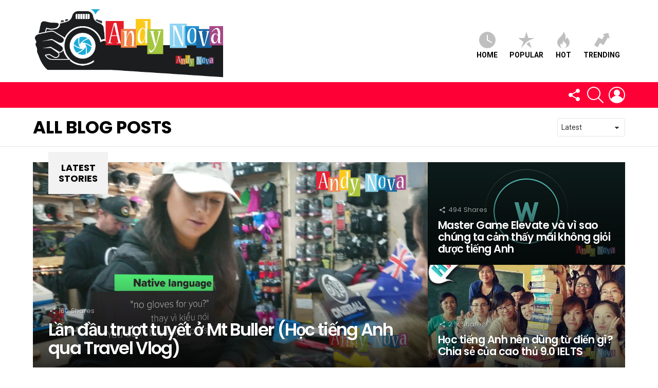

--- FILE ---
content_type: text/html; charset=UTF-8
request_url: https://andynova.com/category/all-blog-posts/
body_size: 22644
content:
<!DOCTYPE html>
<!--[if IE 8]>
<html class="no-js g1-off-outside lt-ie10 lt-ie9" id="ie8" lang="en-US"><![endif]-->
<!--[if IE 9]>
<html class="no-js g1-off-outside lt-ie10" id="ie9" lang="en-US"><![endif]-->
<!--[if !IE]><!-->
<html class="no-js g1-off-outside" lang="en-US"><!--<![endif]-->
<head>
	<meta charset="UTF-8"/>
	<link rel="profile" href="https://gmpg.org/xfn/11"/>
	<link rel="pingback" href="https://andynova.com/xmlrpc.php"/>

	<meta name='robots' content='index, follow, max-image-preview:large, max-snippet:-1, max-video-preview:-1' />

<meta name="viewport" content="initial-scale=1.0, minimum-scale=1.0, height=device-height, width=device-width" />
<!-- Jetpack Site Verification Tags -->
<meta name="google-site-verification" content="C2b-2zAkwoug4aSKBORiXEAOK2SHtLxSM8fb_GS03aA" />
<meta name="msvalidate.01" content="8B6C4EAA42D47C172FB64DDB520BC851" />

	<!-- This site is optimized with the Yoast SEO plugin v26.7 - https://yoast.com/wordpress/plugins/seo/ -->
	<title>All Blog Posts Archives | Andy English Nova</title>
	<link rel="canonical" href="https://andynova.com/category/all-blog-posts/" />
	<link rel="next" href="https://andynova.com/category/all-blog-posts/page/2/" />
	<meta property="og:locale" content="en_US" />
	<meta property="og:type" content="article" />
	<meta property="og:title" content="All Blog Posts Archives | Andy English Nova" />
	<meta property="og:url" content="https://andynova.com/category/all-blog-posts/" />
	<meta property="og:site_name" content="Andy English Nova" />
	<meta name="twitter:card" content="summary_large_image" />
	<script type="application/ld+json" class="yoast-schema-graph">{"@context":"https://schema.org","@graph":[{"@type":"CollectionPage","@id":"https://andynova.com/category/all-blog-posts/","url":"https://andynova.com/category/all-blog-posts/","name":"All Blog Posts Archives | Andy English Nova","isPartOf":{"@id":"https://andynova.com/#website"},"primaryImageOfPage":{"@id":"https://andynova.com/category/all-blog-posts/#primaryimage"},"image":{"@id":"https://andynova.com/category/all-blog-posts/#primaryimage"},"thumbnailUrl":"https://andynova.com/wp-content/uploads/2016/11/31011627032_5871a0cddd_o.jpg","breadcrumb":{"@id":"https://andynova.com/category/all-blog-posts/#breadcrumb"},"inLanguage":"en-US"},{"@type":"ImageObject","inLanguage":"en-US","@id":"https://andynova.com/category/all-blog-posts/#primaryimage","url":"https://andynova.com/wp-content/uploads/2016/11/31011627032_5871a0cddd_o.jpg","contentUrl":"https://andynova.com/wp-content/uploads/2016/11/31011627032_5871a0cddd_o.jpg","width":550,"height":550},{"@type":"BreadcrumbList","@id":"https://andynova.com/category/all-blog-posts/#breadcrumb","itemListElement":[{"@type":"ListItem","position":1,"name":"Home","item":"https://andynova.com/"},{"@type":"ListItem","position":2,"name":"All Blog Posts"}]},{"@type":"WebSite","@id":"https://andynova.com/#website","url":"https://andynova.com/","name":"Andy English Nova","description":"NovaProductions, 8IELTS VTV7, VPROMISE","potentialAction":[{"@type":"SearchAction","target":{"@type":"EntryPoint","urlTemplate":"https://andynova.com/?s={search_term_string}"},"query-input":{"@type":"PropertyValueSpecification","valueRequired":true,"valueName":"search_term_string"}}],"inLanguage":"en-US"}]}</script>
	<!-- / Yoast SEO plugin. -->


<link rel='dns-prefetch' href='//secure.gravatar.com' />
<link rel='dns-prefetch' href='//stats.wp.com' />
<link rel='dns-prefetch' href='//fonts.googleapis.com' />
<link rel='dns-prefetch' href='//v0.wordpress.com' />
<link rel='preconnect' href='https://fonts.gstatic.com' />
<link rel="alternate" type="application/rss+xml" title="Andy English Nova &raquo; Feed" href="https://andynova.com/feed/" />
<script type="text/javascript" id="wpp-js" src="https://andynova.com/wp-content/plugins/wordpress-popular-posts/assets/js/wpp.min.js?ver=7.3.6" data-sampling="0" data-sampling-rate="100" data-api-url="https://andynova.com/wp-json/wordpress-popular-posts" data-post-id="0" data-token="e12ee95c05" data-lang="0" data-debug="0"></script>
<link rel="alternate" type="application/rss+xml" title="Andy English Nova &raquo; All Blog Posts Category Feed" href="https://andynova.com/category/all-blog-posts/feed/" />
<style id='wp-img-auto-sizes-contain-inline-css' type='text/css'>
img:is([sizes=auto i],[sizes^="auto," i]){contain-intrinsic-size:3000px 1500px}
/*# sourceURL=wp-img-auto-sizes-contain-inline-css */
</style>

<link rel='stylesheet' id='front-css-css' href='https://andynova.com/wp-content/plugins/facebook-comment-by-vivacity/css/fb-comments-hidewpcomments.css?ver=6.9' type='text/css' media='all' />
<style id='wp-emoji-styles-inline-css' type='text/css'>

	img.wp-smiley, img.emoji {
		display: inline !important;
		border: none !important;
		box-shadow: none !important;
		height: 1em !important;
		width: 1em !important;
		margin: 0 0.07em !important;
		vertical-align: -0.1em !important;
		background: none !important;
		padding: 0 !important;
	}
/*# sourceURL=wp-emoji-styles-inline-css */
</style>
<style id='classic-theme-styles-inline-css' type='text/css'>
/*! This file is auto-generated */
.wp-block-button__link{color:#fff;background-color:#32373c;border-radius:9999px;box-shadow:none;text-decoration:none;padding:calc(.667em + 2px) calc(1.333em + 2px);font-size:1.125em}.wp-block-file__button{background:#32373c;color:#fff;text-decoration:none}
/*# sourceURL=/wp-includes/css/classic-themes.min.css */
</style>
<link rel='stylesheet' id='adace-style-css' href='https://andynova.com/wp-content/plugins/ad-ace/assets/css/style.min.css?ver=1.3.1' type='text/css' media='all' />
<link rel='stylesheet' id='shoppable-images-css-css' href='https://andynova.com/wp-content/plugins/ad-ace/assets/css/shoppable-images-front.min.css?ver=1.3.1' type='text/css' media='all' />
<link rel='stylesheet' id='mashsb-styles-css' href='https://andynova.com/wp-content/plugins/mashsharer/assets/css/mashsb.min.css?ver=4.0.47' type='text/css' media='all' />
<style id='mashsb-styles-inline-css' type='text/css'>
.mashsb-count {color:#cccccc;}[class^="mashicon-"] .text, [class*=" mashicon-"] .text{
    text-indent: -9999px !important;
    line-height: 0px;
    display: block;
    }
    [class^="mashicon-"] .text:after, [class*=" mashicon-"] .text:after {
        content: "" !important;
        text-indent: 0;
        font-size:13px;
        display: block !important;
    }
    [class^="mashicon-"], [class*=" mashicon-"] {
        width:25%;
        text-align: center !important;
    }
    [class^="mashicon-"] .icon:before, [class*=" mashicon-"] .icon:before {
        float:none;
        margin-right: 0;
    }
    .mashsb-buttons a{
       margin-right: 3px;
       margin-bottom:3px;
       min-width: 0;
       width: 41px;
    }
    .onoffswitch,
    .onoffswitch-inner:before,
    .onoffswitch-inner:after
    .onoffswitch2,
    .onoffswitch2-inner:before,
    .onoffswitch2-inner:after  {
        margin-right: 0px;
        width: 41px;
        line-height: 41px;
    }
/*# sourceURL=mashsb-styles-inline-css */
</style>
<link rel='stylesheet' id='mace-lazy-load-youtube-css' href='https://andynova.com/wp-content/plugins/media-ace/includes/lazy-load/css/youtube.min.css?ver=1.3.1' type='text/css' media='all' />
<link rel='stylesheet' id='mediaelement-css' href='https://andynova.com/wp-includes/js/mediaelement/mediaelementplayer-legacy.min.css?ver=4.2.17' type='text/css' media='all' />
<link rel='stylesheet' id='wp-mediaelement-css' href='https://andynova.com/wp-includes/js/mediaelement/wp-mediaelement.min.css?ver=6.9' type='text/css' media='all' />
<link rel='stylesheet' id='mace-vp-style-css' href='https://andynova.com/wp-content/plugins/media-ace/includes/video-playlist/css/video-playlist.min.css?ver=6.9' type='text/css' media='all' />
<link rel='stylesheet' id='mace-gallery-css' href='https://andynova.com/wp-content/plugins/media-ace/includes/gallery/css/gallery.min.css?ver=6.9' type='text/css' media='all' />
<link rel='stylesheet' id='jquery-magnific-popup-css' href='https://andynova.com/wp-content/plugins/snax/assets/js/jquery.magnific-popup/magnific-popup.css?ver=6.9' type='text/css' media='all' />
<link rel='stylesheet' id='snax-css' href='https://andynova.com/wp-content/plugins/snax/css/snax.min.css?ver=1.32' type='text/css' media='all' />
<link rel='stylesheet' id='snax-frontend-submission-css' href='https://andynova.com/wp-content/plugins/snax/css/snax-frontend-submission.min.css?ver=1.32' type='text/css' media='all' />
<link rel='stylesheet' id='jquery-tag-it-css' href='https://andynova.com/wp-content/plugins/snax/assets/js/jquery.tagit/css/jquery.tagit.css?ver=2.0' type='text/css' media='all' />
<link rel='stylesheet' id='jquery-tag-it-theme-css' href='https://andynova.com/wp-content/plugins/snax/assets/js/jquery.tagit/css/tagit.ui-zendesk.css?ver=2.0' type='text/css' media='all' />
<link rel='stylesheet' id='snax-froala-editor-css' href='https://andynova.com/wp-content/plugins/snax/assets/js/froala/css/froala_editor.min.css?ver=2.3.4' type='text/css' media='all' />
<link rel='stylesheet' id='snax-froala-style-css' href='https://andynova.com/wp-content/plugins/snax/assets/js/froala/css/froala_style.min.css?ver=2.3.4' type='text/css' media='all' />
<link rel='stylesheet' id='snax-froala-quick-insert-css' href='https://andynova.com/wp-content/plugins/snax/assets/js/froala/css/plugins/quick_insert.min.css?ver=2.3.4' type='text/css' media='all' />
<link rel='stylesheet' id='snax-froala-char-counter-css' href='https://andynova.com/wp-content/plugins/snax/assets/js/froala/css/plugins/char_counter.min.css?ver=2.3.4' type='text/css' media='all' />
<link rel='stylesheet' id='snax-froala-line-breaker-css' href='https://andynova.com/wp-content/plugins/snax/assets/js/froala/css/plugins/line_breaker.min.css?ver=2.3.4' type='text/css' media='all' />
<link rel='stylesheet' id='font-awesome-css' href='https://andynova.com/wp-content/plugins/snax/assets/font-awesome/css/font-awesome.min.css?ver=6.9' type='text/css' media='all' />
<link rel='stylesheet' id='wyr-main-css' href='https://andynova.com/wp-content/plugins/whats-your-reaction/css/main.min.css?ver=1.3' type='text/css' media='all' />
<link rel='stylesheet' id='rss-retriever-css' href='https://andynova.com/wp-content/plugins/wp-rss-retriever/inc/css/rss-retriever.css?ver=1.6.10' type='text/css' media='all' />
<link rel='stylesheet' id='wordpress-popular-posts-css-css' href='https://andynova.com/wp-content/plugins/wordpress-popular-posts/assets/css/wpp.css?ver=7.3.6' type='text/css' media='all' />
<link rel='stylesheet' id='g1-main-css' href='https://andynova.com/wp-content/themes/bimber/css/9.2.5/styles/original/all-light.min.css?ver=9.2.5' type='text/css' media='all' />
<link rel='stylesheet' id='bimber-google-fonts-css' href='//fonts.googleapis.com/css?family=Roboto%3A400%2C300%2C500%2C600%2C700%2C900%7CPoppins%3A400%2C300%2C500%2C600%2C700&#038;subset=latin%2Clatin-ext&#038;display=swap&#038;ver=9.2.5' type='text/css' media='all' />
<link rel='stylesheet' id='bimber-dynamic-style-css' href='https://andynova.com/wp-content/uploads/dynamic-style-1696743081.css' type='text/css' media='all' />
<link rel='stylesheet' id='bimber-snax-extra-css' href='https://andynova.com/wp-content/themes/bimber/css/9.2.5/styles/original/snax-extra-light.min.css?ver=9.2.5' type='text/css' media='all' />
<link rel='stylesheet' id='bimber-mashshare-css' href='https://andynova.com/wp-content/themes/bimber/css/9.2.5/styles/original/mashshare-light.min.css?ver=9.2.5' type='text/css' media='all' />
<link rel='stylesheet' id='__EPYT__style-css' href='https://andynova.com/wp-content/plugins/youtube-embed-plus/styles/ytprefs.min.css?ver=14.2.4' type='text/css' media='all' />
<style id='__EPYT__style-inline-css' type='text/css'>

                .epyt-gallery-thumb {
                        width: 33.333%;
                }
                
/*# sourceURL=__EPYT__style-inline-css */
</style>
<script type="text/javascript" src="https://andynova.com/wp-includes/js/jquery/jquery.min.js?ver=3.7.1" id="jquery-core-js"></script>
<script type="text/javascript" src="https://andynova.com/wp-includes/js/jquery/jquery-migrate.min.js?ver=3.4.1" id="jquery-migrate-js"></script>
<script type="text/javascript" src="https://andynova.com/wp-content/plugins/ad-ace/assets/js/slideup.js?ver=1.3.1" id="adace-slideup-js"></script>
<script type="text/javascript" src="https://andynova.com/wp-content/plugins/ad-ace/includes/shoppable-images/assets/js/shoppable-images-front.js?ver=1.3.1" id="shoppable-images-js-js"></script>
<script type="text/javascript" src="https://andynova.com/wp-content/plugins/ad-ace/assets/js/coupons.js?ver=1.3.1" id="adace-coupons-js"></script>
<script type="text/javascript" id="mashsb-js-extra">
/* <![CDATA[ */
var mashsb = {"shares":"49","round_shares":"","animate_shares":"0","dynamic_buttons":"0","share_url":"https://andynova.com/happy-birthday-phoebe-giveaway/","title":"Happy+Birthday+Phoebe%21%21%21+Giveaway","image":"https://andynova.com/wp-content/uploads/2016/11/31011627032_5871a0cddd_o.jpg","desc":"C\u00e1c b\u1ea1n \u01a1i h\u00f4m nay ch\u00fang ta c\u00f9ng ch\u00fac m\u1eebng sinh nh\u1eadt Phoebe Tr\u1ea7n, MC c\u1ee7a 8IELTS nha! \u003C3 \u003C3 \u003C3\r\n\r\n\u0110\u1ec3 chung vui d\u1ecbp n\u00e0y, 8IELTS quy\u1ebft \u0111\u1ecbnh x\u1ea3 h\u00e0ng Ph\u1ea7n 1 b\u1ed9 t\u00e0i li\u1ec7u \u2026","hashtag":"8ielts","subscribe":"link","subscribe_url":"http://go.andynova.com/8IELTS-FanArmySignUp","activestatus":"1","singular":"0","twitter_popup":"1","refresh":"0","nonce":"102150e0e8","postid":"","servertime":"1768722312","ajaxurl":"https://andynova.com/wp-admin/admin-ajax.php"};
//# sourceURL=mashsb-js-extra
/* ]]> */
</script>
<script type="text/javascript" src="https://andynova.com/wp-content/plugins/mashsharer/assets/js/mashsb.min.js?ver=4.0.47" id="mashsb-js"></script>
<script type="text/javascript" src="https://andynova.com/wp-includes/js/plupload/moxie.min.js?ver=1.3.5.1" id="moxiejs-js"></script>
<script type="text/javascript" src="https://andynova.com/wp-includes/js/plupload/plupload.min.js?ver=2.1.9" id="plupload-js"></script>
<script type="text/javascript" src="https://andynova.com/wp-content/themes/bimber/js/modernizr/modernizr-custom.min.js?ver=3.3.0" id="modernizr-js"></script>
<script type="text/javascript" id="__ytprefs__-js-extra">
/* <![CDATA[ */
var _EPYT_ = {"ajaxurl":"https://andynova.com/wp-admin/admin-ajax.php","security":"62690e25cf","gallery_scrolloffset":"20","eppathtoscripts":"https://andynova.com/wp-content/plugins/youtube-embed-plus/scripts/","eppath":"https://andynova.com/wp-content/plugins/youtube-embed-plus/","epresponsiveselector":"[\"iframe.__youtube_prefs_widget__\"]","epdovol":"1","version":"14.2.4","evselector":"iframe.__youtube_prefs__[src], iframe[src*=\"youtube.com/embed/\"], iframe[src*=\"youtube-nocookie.com/embed/\"]","ajax_compat":"","maxres_facade":"eager","ytapi_load":"light","pause_others":"","stopMobileBuffer":"1","facade_mode":"","not_live_on_channel":""};
//# sourceURL=__ytprefs__-js-extra
/* ]]> */
</script>
<script type="text/javascript" src="https://andynova.com/wp-content/plugins/youtube-embed-plus/scripts/ytprefs.min.js?ver=14.2.4" id="__ytprefs__-js"></script>
<link rel="https://api.w.org/" href="https://andynova.com/wp-json/" /><link rel="alternate" title="JSON" type="application/json" href="https://andynova.com/wp-json/wp/v2/categories/42" /><link rel="EditURI" type="application/rsd+xml" title="RSD" href="https://andynova.com/xmlrpc.php?rsd" />
<meta property="fb:app_id" content="1938897743005373"/>
<meta property="fb:admins" content=""/>
<meta property="og:locale" content="en_US" />
<meta property="og:locale:alternate" content="en_US" />
	<style>
		.lazyload, .lazyautosizes, .lazybuffered {
			opacity: 0;
		}
		.lazyloaded {
			opacity: 1;
			transition: opacity 0.175s ease-in-out;
		}

		iframe.lazyloading {
			opacity: 1;
			transition: opacity 0.375s ease-in-out;
			background: #f2f2f2 no-repeat center;
		}
		iframe.lazyloaded {
			opacity: 1;
		}
	</style>
		<style>img#wpstats{display:none}</style>
		            <style id="wpp-loading-animation-styles">@-webkit-keyframes bgslide{from{background-position-x:0}to{background-position-x:-200%}}@keyframes bgslide{from{background-position-x:0}to{background-position-x:-200%}}.wpp-widget-block-placeholder,.wpp-shortcode-placeholder{margin:0 auto;width:60px;height:3px;background:#dd3737;background:linear-gradient(90deg,#dd3737 0%,#571313 10%,#dd3737 100%);background-size:200% auto;border-radius:3px;-webkit-animation:bgslide 1s infinite linear;animation:bgslide 1s infinite linear}</style>
            	<style>
	@font-face {
		font-family: "bimber";
							src:url("https://andynova.com/wp-content/themes/bimber/css/9.2.5/bimber/fonts/bimber.eot");
			src:url("https://andynova.com/wp-content/themes/bimber/css/9.2.5/bimber/fonts/bimber.eot?#iefix") format("embedded-opentype"),
			url("https://andynova.com/wp-content/themes/bimber/css/9.2.5/bimber/fonts/bimber.woff") format("woff"),
			url("https://andynova.com/wp-content/themes/bimber/css/9.2.5/bimber/fonts/bimber.ttf") format("truetype"),
			url("https://andynova.com/wp-content/themes/bimber/css/9.2.5/bimber/fonts/bimber.svg#bimber") format("svg");
				font-weight: normal;
		font-style: normal;
		font-display: block;
	}
	</style>
		<script>if("undefined"!=typeof localStorage){var nsfwItemId=document.getElementsByName("g1:nsfw-item-id");nsfwItemId=nsfwItemId.length>0?nsfwItemId[0].getAttribute("content"):"g1_nsfw_off",window.g1SwitchNSFW=function(e){e?(localStorage.setItem(nsfwItemId,1),document.documentElement.classList.add("g1-nsfw-off")):(localStorage.removeItem(nsfwItemId),document.documentElement.classList.remove("g1-nsfw-off"))};try{var nsfwmode=localStorage.getItem(nsfwItemId);window.g1SwitchNSFW(nsfwmode)}catch(e){}}</script>
	<style id='global-styles-inline-css' type='text/css'>
:root{--wp--preset--aspect-ratio--square: 1;--wp--preset--aspect-ratio--4-3: 4/3;--wp--preset--aspect-ratio--3-4: 3/4;--wp--preset--aspect-ratio--3-2: 3/2;--wp--preset--aspect-ratio--2-3: 2/3;--wp--preset--aspect-ratio--16-9: 16/9;--wp--preset--aspect-ratio--9-16: 9/16;--wp--preset--color--black: #000000;--wp--preset--color--cyan-bluish-gray: #abb8c3;--wp--preset--color--white: #ffffff;--wp--preset--color--pale-pink: #f78da7;--wp--preset--color--vivid-red: #cf2e2e;--wp--preset--color--luminous-vivid-orange: #ff6900;--wp--preset--color--luminous-vivid-amber: #fcb900;--wp--preset--color--light-green-cyan: #7bdcb5;--wp--preset--color--vivid-green-cyan: #00d084;--wp--preset--color--pale-cyan-blue: #8ed1fc;--wp--preset--color--vivid-cyan-blue: #0693e3;--wp--preset--color--vivid-purple: #9b51e0;--wp--preset--gradient--vivid-cyan-blue-to-vivid-purple: linear-gradient(135deg,rgb(6,147,227) 0%,rgb(155,81,224) 100%);--wp--preset--gradient--light-green-cyan-to-vivid-green-cyan: linear-gradient(135deg,rgb(122,220,180) 0%,rgb(0,208,130) 100%);--wp--preset--gradient--luminous-vivid-amber-to-luminous-vivid-orange: linear-gradient(135deg,rgb(252,185,0) 0%,rgb(255,105,0) 100%);--wp--preset--gradient--luminous-vivid-orange-to-vivid-red: linear-gradient(135deg,rgb(255,105,0) 0%,rgb(207,46,46) 100%);--wp--preset--gradient--very-light-gray-to-cyan-bluish-gray: linear-gradient(135deg,rgb(238,238,238) 0%,rgb(169,184,195) 100%);--wp--preset--gradient--cool-to-warm-spectrum: linear-gradient(135deg,rgb(74,234,220) 0%,rgb(151,120,209) 20%,rgb(207,42,186) 40%,rgb(238,44,130) 60%,rgb(251,105,98) 80%,rgb(254,248,76) 100%);--wp--preset--gradient--blush-light-purple: linear-gradient(135deg,rgb(255,206,236) 0%,rgb(152,150,240) 100%);--wp--preset--gradient--blush-bordeaux: linear-gradient(135deg,rgb(254,205,165) 0%,rgb(254,45,45) 50%,rgb(107,0,62) 100%);--wp--preset--gradient--luminous-dusk: linear-gradient(135deg,rgb(255,203,112) 0%,rgb(199,81,192) 50%,rgb(65,88,208) 100%);--wp--preset--gradient--pale-ocean: linear-gradient(135deg,rgb(255,245,203) 0%,rgb(182,227,212) 50%,rgb(51,167,181) 100%);--wp--preset--gradient--electric-grass: linear-gradient(135deg,rgb(202,248,128) 0%,rgb(113,206,126) 100%);--wp--preset--gradient--midnight: linear-gradient(135deg,rgb(2,3,129) 0%,rgb(40,116,252) 100%);--wp--preset--font-size--small: 13px;--wp--preset--font-size--medium: 20px;--wp--preset--font-size--large: 36px;--wp--preset--font-size--x-large: 42px;--wp--preset--spacing--20: 0.44rem;--wp--preset--spacing--30: 0.67rem;--wp--preset--spacing--40: 1rem;--wp--preset--spacing--50: 1.5rem;--wp--preset--spacing--60: 2.25rem;--wp--preset--spacing--70: 3.38rem;--wp--preset--spacing--80: 5.06rem;--wp--preset--shadow--natural: 6px 6px 9px rgba(0, 0, 0, 0.2);--wp--preset--shadow--deep: 12px 12px 50px rgba(0, 0, 0, 0.4);--wp--preset--shadow--sharp: 6px 6px 0px rgba(0, 0, 0, 0.2);--wp--preset--shadow--outlined: 6px 6px 0px -3px rgb(255, 255, 255), 6px 6px rgb(0, 0, 0);--wp--preset--shadow--crisp: 6px 6px 0px rgb(0, 0, 0);}:where(.is-layout-flex){gap: 0.5em;}:where(.is-layout-grid){gap: 0.5em;}body .is-layout-flex{display: flex;}.is-layout-flex{flex-wrap: wrap;align-items: center;}.is-layout-flex > :is(*, div){margin: 0;}body .is-layout-grid{display: grid;}.is-layout-grid > :is(*, div){margin: 0;}:where(.wp-block-columns.is-layout-flex){gap: 2em;}:where(.wp-block-columns.is-layout-grid){gap: 2em;}:where(.wp-block-post-template.is-layout-flex){gap: 1.25em;}:where(.wp-block-post-template.is-layout-grid){gap: 1.25em;}.has-black-color{color: var(--wp--preset--color--black) !important;}.has-cyan-bluish-gray-color{color: var(--wp--preset--color--cyan-bluish-gray) !important;}.has-white-color{color: var(--wp--preset--color--white) !important;}.has-pale-pink-color{color: var(--wp--preset--color--pale-pink) !important;}.has-vivid-red-color{color: var(--wp--preset--color--vivid-red) !important;}.has-luminous-vivid-orange-color{color: var(--wp--preset--color--luminous-vivid-orange) !important;}.has-luminous-vivid-amber-color{color: var(--wp--preset--color--luminous-vivid-amber) !important;}.has-light-green-cyan-color{color: var(--wp--preset--color--light-green-cyan) !important;}.has-vivid-green-cyan-color{color: var(--wp--preset--color--vivid-green-cyan) !important;}.has-pale-cyan-blue-color{color: var(--wp--preset--color--pale-cyan-blue) !important;}.has-vivid-cyan-blue-color{color: var(--wp--preset--color--vivid-cyan-blue) !important;}.has-vivid-purple-color{color: var(--wp--preset--color--vivid-purple) !important;}.has-black-background-color{background-color: var(--wp--preset--color--black) !important;}.has-cyan-bluish-gray-background-color{background-color: var(--wp--preset--color--cyan-bluish-gray) !important;}.has-white-background-color{background-color: var(--wp--preset--color--white) !important;}.has-pale-pink-background-color{background-color: var(--wp--preset--color--pale-pink) !important;}.has-vivid-red-background-color{background-color: var(--wp--preset--color--vivid-red) !important;}.has-luminous-vivid-orange-background-color{background-color: var(--wp--preset--color--luminous-vivid-orange) !important;}.has-luminous-vivid-amber-background-color{background-color: var(--wp--preset--color--luminous-vivid-amber) !important;}.has-light-green-cyan-background-color{background-color: var(--wp--preset--color--light-green-cyan) !important;}.has-vivid-green-cyan-background-color{background-color: var(--wp--preset--color--vivid-green-cyan) !important;}.has-pale-cyan-blue-background-color{background-color: var(--wp--preset--color--pale-cyan-blue) !important;}.has-vivid-cyan-blue-background-color{background-color: var(--wp--preset--color--vivid-cyan-blue) !important;}.has-vivid-purple-background-color{background-color: var(--wp--preset--color--vivid-purple) !important;}.has-black-border-color{border-color: var(--wp--preset--color--black) !important;}.has-cyan-bluish-gray-border-color{border-color: var(--wp--preset--color--cyan-bluish-gray) !important;}.has-white-border-color{border-color: var(--wp--preset--color--white) !important;}.has-pale-pink-border-color{border-color: var(--wp--preset--color--pale-pink) !important;}.has-vivid-red-border-color{border-color: var(--wp--preset--color--vivid-red) !important;}.has-luminous-vivid-orange-border-color{border-color: var(--wp--preset--color--luminous-vivid-orange) !important;}.has-luminous-vivid-amber-border-color{border-color: var(--wp--preset--color--luminous-vivid-amber) !important;}.has-light-green-cyan-border-color{border-color: var(--wp--preset--color--light-green-cyan) !important;}.has-vivid-green-cyan-border-color{border-color: var(--wp--preset--color--vivid-green-cyan) !important;}.has-pale-cyan-blue-border-color{border-color: var(--wp--preset--color--pale-cyan-blue) !important;}.has-vivid-cyan-blue-border-color{border-color: var(--wp--preset--color--vivid-cyan-blue) !important;}.has-vivid-purple-border-color{border-color: var(--wp--preset--color--vivid-purple) !important;}.has-vivid-cyan-blue-to-vivid-purple-gradient-background{background: var(--wp--preset--gradient--vivid-cyan-blue-to-vivid-purple) !important;}.has-light-green-cyan-to-vivid-green-cyan-gradient-background{background: var(--wp--preset--gradient--light-green-cyan-to-vivid-green-cyan) !important;}.has-luminous-vivid-amber-to-luminous-vivid-orange-gradient-background{background: var(--wp--preset--gradient--luminous-vivid-amber-to-luminous-vivid-orange) !important;}.has-luminous-vivid-orange-to-vivid-red-gradient-background{background: var(--wp--preset--gradient--luminous-vivid-orange-to-vivid-red) !important;}.has-very-light-gray-to-cyan-bluish-gray-gradient-background{background: var(--wp--preset--gradient--very-light-gray-to-cyan-bluish-gray) !important;}.has-cool-to-warm-spectrum-gradient-background{background: var(--wp--preset--gradient--cool-to-warm-spectrum) !important;}.has-blush-light-purple-gradient-background{background: var(--wp--preset--gradient--blush-light-purple) !important;}.has-blush-bordeaux-gradient-background{background: var(--wp--preset--gradient--blush-bordeaux) !important;}.has-luminous-dusk-gradient-background{background: var(--wp--preset--gradient--luminous-dusk) !important;}.has-pale-ocean-gradient-background{background: var(--wp--preset--gradient--pale-ocean) !important;}.has-electric-grass-gradient-background{background: var(--wp--preset--gradient--electric-grass) !important;}.has-midnight-gradient-background{background: var(--wp--preset--gradient--midnight) !important;}.has-small-font-size{font-size: var(--wp--preset--font-size--small) !important;}.has-medium-font-size{font-size: var(--wp--preset--font-size--medium) !important;}.has-large-font-size{font-size: var(--wp--preset--font-size--large) !important;}.has-x-large-font-size{font-size: var(--wp--preset--font-size--x-large) !important;}
/*# sourceURL=global-styles-inline-css */
</style>
<link rel='stylesheet' id='g1-socials-basic-screen-css' href='https://andynova.com/wp-content/plugins/g1-socials/css/screen-basic.min.css?ver=1.2.9' type='text/css' media='screen' />
<link rel='stylesheet' id='g1-socials-snapcode-css' href='https://andynova.com/wp-content/plugins/g1-socials/css/snapcode.min.css?ver=1.2.9' type='text/css' media='screen' />
</head>

<body data-rsssl=1 class="archive category category-all-blog-posts category-42 wp-embed-responsive wp-theme-bimber snax-hoverable g1-layout-stretched g1-hoverable g1-has-mobile-logo g1-sidebar-normal" itemscope="" itemtype="http://schema.org/WebPage" >

<div class="g1-body-inner">

	<div id="page">
		

		

					<div class="g1-row g1-row-layout-page g1-hb-row g1-hb-row-normal g1-hb-row-a g1-hb-row-1 g1-hb-boxed g1-hb-sticky-off g1-hb-shadow-off">
			<div class="g1-row-inner">
				<div class="g1-column g1-dropable">
											<div class="g1-bin-1 g1-bin-grow-off">
							<div class="g1-bin g1-bin-align-left">
																	<!-- BEGIN .g1-secondary-nav -->
<!-- END .g1-secondary-nav -->
															</div>
						</div>
											<div class="g1-bin-2 g1-bin-grow-off">
							<div class="g1-bin g1-bin-align-center">
															</div>
						</div>
											<div class="g1-bin-3 g1-bin-grow-off">
							<div class="g1-bin g1-bin-align-right">
															</div>
						</div>
									</div>
			</div>
			<div class="g1-row-background"></div>
		</div>
			<div class="g1-row g1-row-layout-page g1-hb-row g1-hb-row-normal g1-hb-row-b g1-hb-row-2 g1-hb-boxed g1-hb-sticky-off g1-hb-shadow-off">
			<div class="g1-row-inner">
				<div class="g1-column g1-dropable">
											<div class="g1-bin-1 g1-bin-grow-off">
							<div class="g1-bin g1-bin-align-left">
																	<div class="g1-id g1-id-desktop">
			<p class="g1-mega g1-mega-1st site-title">
	
			<a class="g1-logo-wrapper"
			   href="https://andynova.com/" rel="home">
									<picture class="g1-logo g1-logo-default">
						<source media="(min-width: 1025px)" srcset="https://andynova.com/wp-content/uploads/2018/08/Andy-Nova-Studio-w0-Logo-Infinity__ndna05.jpg 2x,https://andynova.com/wp-content/uploads/2018/08/Andy-Nova-Studio-w0-Logo-Infinity__ndna05.jpg 1x">
						<source media="(max-width: 1024px)" srcset="data:image/svg+xml,%3Csvg%20xmlns%3D%27http%3A%2F%2Fwww.w3.org%2F2000%2Fsvg%27%20viewBox%3D%270%200%20370%2084%27%2F%3E">
						<img
							src="https://andynova.com/wp-content/uploads/2018/08/Andy-Nova-Studio-w0-Logo-Infinity__ndna05.jpg"
							width="370"
							height="84"
							alt="Andy English Nova" />
					</picture>

												</a>

			</p>
	
            <script>
            try {
                if ( localStorage.getItem(skinItemId ) ) {
                    var _g1;
                    _g1 = document.getElementById('g1-logo-inverted-img');
                    _g1.classList.remove('lazyload');
                    _g1.setAttribute('src', _g1.getAttribute('data-src') );

                    _g1 = document.getElementById('g1-logo-inverted-source');
                    _g1.setAttribute('srcset', _g1.getAttribute('data-srcset'));
                }
            } catch(e) {}
        </script>
    
	</div>															</div>
						</div>
											<div class="g1-bin-2 g1-bin-grow-off">
							<div class="g1-bin g1-bin-align-center">
															</div>
						</div>
											<div class="g1-bin-3 g1-bin-grow-off">
							<div class="g1-bin g1-bin-align-right">
																		<nav class="g1-quick-nav g1-quick-nav-short">
		<ul class="g1-quick-nav-menu">
															<li class="menu-item menu-item-type-g1-latest ">
						<a href="https://andynova.com/home/">
							<span class="entry-flag entry-flag-latest"></span>
							Home						</a>
					</li>
													<li class="menu-item menu-item-type-g1-popular ">
						<a href="https://andynova.com/popular/">
							<span class="entry-flag entry-flag-popular"></span>
							Popular						</a>
					</li>
													<li class="menu-item menu-item-type-g1-hot ">
						<a href="https://andynova.com/hot/">
							<span class="entry-flag entry-flag-hot"></span>
							Hot						</a>
					</li>
													<li class="menu-item menu-item-type-g1-trending ">
						<a href="https://andynova.com/trending/">
							<span class="entry-flag entry-flag-trending"></span>
							Trending						</a>
					</li>
									</ul>
	</nav>
															</div>
						</div>
									</div>
			</div>
			<div class="g1-row-background"></div>
		</div>
				<div class="g1-sticky-top-wrapper g1-hb-row-3">
				<div class="g1-row g1-row-layout-page g1-hb-row g1-hb-row-normal g1-hb-row-c g1-hb-row-3 g1-hb-boxed g1-hb-sticky-on g1-hb-shadow-off">
			<div class="g1-row-inner">
				<div class="g1-column g1-dropable">
											<div class="g1-bin-1 g1-bin-grow-off">
							<div class="g1-bin g1-bin-align-left">
																	<!-- BEGIN .g1-primary-nav -->
<!-- END .g1-primary-nav -->
															</div>
						</div>
											<div class="g1-bin-2 g1-bin-grow-off">
							<div class="g1-bin g1-bin-align-center">
															</div>
						</div>
											<div class="g1-bin-3 g1-bin-grow-off">
							<div class="g1-bin g1-bin-align-right">
																		<div class="g1-drop g1-drop-with-anim g1-drop-the-socials g1-drop-l g1-drop-icon ">
		<a class="g1-drop-toggle" href="#" title="Follow us">
			<span class="g1-drop-toggle-icon"></span><span class="g1-drop-toggle-text">Follow us</span>
			<span class="g1-drop-toggle-arrow"></span>
		</a>
		<div class="g1-drop-content">
			<ul id="g1-social-icons-1" class="g1-socials-items g1-socials-items-tpl-grid">
			<li class="g1-socials-item g1-socials-item-facebook">
	   <a class="g1-socials-item-link" href="https://www.facebook.com/bringthepixel/" target="_blank">
		   <span class="g1-socials-item-icon g1-socials-item-icon-48 g1-socials-item-icon-text g1-socials-item-icon-facebook"></span>
		   <span class="g1-socials-item-tooltip">
			   <span class="g1-socials-item-tooltip-inner">facebook</span>
		   </span>
	   </a>
	</li>
			<li class="g1-socials-item g1-socials-item-twitter">
	   <a class="g1-socials-item-link" href="https://twitter.com/bringthepixel" target="_blank">
		   <span class="g1-socials-item-icon g1-socials-item-icon-48 g1-socials-item-icon-text g1-socials-item-icon-twitter"></span>
		   <span class="g1-socials-item-tooltip">
			   <span class="g1-socials-item-tooltip-inner">twitter</span>
		   </span>
	   </a>
	</li>
			<li class="g1-socials-item g1-socials-item-googleplus">
	   <a class="g1-socials-item-link" href="/" target="_blank">
		   <span class="g1-socials-item-icon g1-socials-item-icon-48 g1-socials-item-icon-text g1-socials-item-icon-googleplus"></span>
		   <span class="g1-socials-item-tooltip">
			   <span class="g1-socials-item-tooltip-inner">googleplus</span>
		   </span>
	   </a>
	</li>
			<li class="g1-socials-item g1-socials-item-instagram">
	   <a class="g1-socials-item-link" href="/" target="_blank">
		   <span class="g1-socials-item-icon g1-socials-item-icon-48 g1-socials-item-icon-text g1-socials-item-icon-instagram"></span>
		   <span class="g1-socials-item-tooltip">
			   <span class="g1-socials-item-tooltip-inner">instagram</span>
		   </span>
	   </a>
	</li>
			<li class="g1-socials-item g1-socials-item-pinterest">
	   <a class="g1-socials-item-link" href="http://www.bringthepixel.com" target="_blank">
		   <span class="g1-socials-item-icon g1-socials-item-icon-48 g1-socials-item-icon-text g1-socials-item-icon-pinterest"></span>
		   <span class="g1-socials-item-tooltip">
			   <span class="g1-socials-item-tooltip-inner">pinterest</span>
		   </span>
	   </a>
	</li>
			<li class="g1-socials-item g1-socials-item-youtube">
	   <a class="g1-socials-item-link" href="/" target="_blank">
		   <span class="g1-socials-item-icon g1-socials-item-icon-48 g1-socials-item-icon-text g1-socials-item-icon-youtube"></span>
		   <span class="g1-socials-item-tooltip">
			   <span class="g1-socials-item-tooltip-inner">youtube</span>
		   </span>
	   </a>
	</li>
	</ul>
		</div>
	</div>
																		<div class="g1-drop g1-drop-with-anim g1-drop-before g1-drop-the-search  g1-drop-l g1-drop-icon ">
		<a class="g1-drop-toggle" href="https://andynova.com/?s=">
			<span class="g1-drop-toggle-icon"></span><span class="g1-drop-toggle-text">Search</span>
			<span class="g1-drop-toggle-arrow"></span>
		</a>
		<div class="g1-drop-content">
			

<div role="search" class="search-form-wrapper">
	<form method="get"
	      class="g1-searchform-tpl-default g1-searchform-ajax search-form"
	      action="https://andynova.com/">
		<label>
			<span class="screen-reader-text">Search for:</span>
			<input type="search" class="search-field"
			       placeholder="Search &hellip;"
			       value="" name="s"
			       title="Search for:" />
		</label>
		<button class="search-submit">Search</button>
	</form>

			<div class="g1-searches g1-searches-ajax"></div>
	</div>
		</div>
	</div>
																	<nav class="g1-drop g1-drop-with-anim g1-drop-before g1-drop-the-user  g1-drop-l g1-drop-icon ">


	<a class="g1-drop-toggle snax-login-required" href="https://andynova.com/?snax_login_popup">
		<span class="g1-drop-toggle-icon"></span><span class="g1-drop-toggle-text">Login</span>
		<span class="g1-drop-toggle-arrow"></span>
	</a>

	
	<div class="g1-drop-content"><ul id="menu-andy-menu" class="sub-menu"><li id="menu-item-1215" class="menu-item menu-item-type-post_type menu-item-object-page current_page_parent menu-item-1215"><a href="https://andynova.com/home/">Home</a></li>
<li id="menu-item-429" class="menu-item menu-item-type-post_type menu-item-object-page menu-item-429"><a href="https://andynova.com/fanpage/">FANPAGE</a></li>
<li id="menu-item-431" class="menu-item menu-item-type-post_type menu-item-object-page menu-item-431"><a href="https://andynova.com/sample-page/">Youtube</a></li>
<li id="menu-item-428" class="menu-item menu-item-type-post_type menu-item-object-page menu-item-428"><a href="https://andynova.com/facebook-andy-english-nova/">PERSONAL FB</a></li>
<li id="menu-item-1269" class="menu-item menu-item-type-post_type menu-item-object-page menu-item-1269"><a href="https://andynova.com/my-account/">My Account</a></li>
<li id="menu-item-1272" class="menu-item menu-item-type-post_type menu-item-object-page menu-item-1272"><a href="https://andynova.com/shop/">Shop</a></li>
<li id="menu-item-1271" class="menu-item menu-item-type-post_type menu-item-object-page menu-item-1271"><a href="https://andynova.com/cart/">Cart</a></li>
<li id="menu-item-1270" class="menu-item menu-item-type-post_type menu-item-object-page menu-item-1270"><a href="https://andynova.com/checkout/">Checkout</a></li>
<li id="menu-item-1273" class="menu-item menu-item-type-post_type menu-item-object-page menu-item-1273"><a href="https://andynova.com/newsletter-signup/">Newsletter</a></li>
</ul></div>
	</nav>
																																																		</div>
						</div>
									</div>
			</div>
			<div class="g1-row-background"></div>
		</div>
			</div>
				<div class="g1-row g1-row-layout-page g1-hb-row g1-hb-row-mobile g1-hb-row-a g1-hb-row-1 g1-hb-boxed g1-hb-sticky-off g1-hb-shadow-off">
			<div class="g1-row-inner">
				<div class="g1-column g1-dropable">
											<div class="g1-bin-1 g1-bin-grow-off">
							<div class="g1-bin g1-bin-align-left">
															</div>
						</div>
											<div class="g1-bin-2 g1-bin-grow-on">
							<div class="g1-bin g1-bin-align-center">
																	<div class="g1-id g1-id-mobile">
			<p class="g1-mega g1-mega-1st site-title">
	
		<a class="g1-logo-wrapper"
		   href="https://andynova.com/" rel="home">
							<picture class="g1-logo g1-logo-default">
					<source media="(max-width: 1024px)" srcset="https://andynova.com/wp-content/uploads/2018/08/Andy-Nova-Studio-w0-Logo-Infinity__ndna05.jpg">
					<source media="(min-width: 1025px)" srcset="data:image/svg+xml,%3Csvg%20xmlns%3D%27http%3A%2F%2Fwww.w3.org%2F2000%2Fsvg%27%20viewBox%3D%270%200%20370%2084%27%2F%3E">
					<img
						src="https://andynova.com/wp-content/uploads/2018/08/Andy-Nova-Studio-w0-Logo-Infinity__ndna05.jpg"
						width="370"
						height="84"
						alt="Andy English Nova" />
				</picture>

									</a>

			</p>
	
            <script>
            try {
                if ( localStorage.getItem(skinItemId ) ) {
                    var _g1;
                    _g1 = document.getElementById('g1-logo-mobile-inverted-img');
                    _g1.classList.remove('lazyload');
                    _g1.setAttribute('src', _g1.getAttribute('data-src') );

                    _g1 = document.getElementById('g1-logo-mobile-inverted-source');
                    _g1.setAttribute('srcset', _g1.getAttribute('data-srcset'));
                }
            } catch(e) {}
        </script>
    
	</div>															</div>
						</div>
											<div class="g1-bin-3 g1-bin-grow-off">
							<div class="g1-bin g1-bin-align-right">
															</div>
						</div>
									</div>
			</div>
			<div class="g1-row-background"></div>
		</div>
			<div class="g1-row g1-row-layout-page g1-hb-row g1-hb-row-mobile g1-hb-row-b g1-hb-row-2 g1-hb-boxed g1-hb-sticky-off g1-hb-shadow-off">
			<div class="g1-row-inner">
				<div class="g1-column g1-dropable">
											<div class="g1-bin-1 g1-bin-grow-off">
							<div class="g1-bin g1-bin-align-left">
															</div>
						</div>
											<div class="g1-bin-2 g1-bin-grow-on">
							<div class="g1-bin g1-bin-align-center">
																		<nav class="g1-quick-nav g1-quick-nav-short">
		<ul class="g1-quick-nav-menu">
															<li class="menu-item menu-item-type-g1-latest ">
						<a href="https://andynova.com/home/">
							<span class="entry-flag entry-flag-latest"></span>
							Home						</a>
					</li>
													<li class="menu-item menu-item-type-g1-popular ">
						<a href="https://andynova.com/popular/">
							<span class="entry-flag entry-flag-popular"></span>
							Popular						</a>
					</li>
													<li class="menu-item menu-item-type-g1-hot ">
						<a href="https://andynova.com/hot/">
							<span class="entry-flag entry-flag-hot"></span>
							Hot						</a>
					</li>
													<li class="menu-item menu-item-type-g1-trending ">
						<a href="https://andynova.com/trending/">
							<span class="entry-flag entry-flag-trending"></span>
							Trending						</a>
					</li>
									</ul>
	</nav>
															</div>
						</div>
											<div class="g1-bin-3 g1-bin-grow-off">
							<div class="g1-bin g1-bin-align-right">
															</div>
						</div>
									</div>
			</div>
			<div class="g1-row-background"></div>
		</div>
				<div class="g1-sticky-top-wrapper g1-hb-row-3">
				<div class="g1-row g1-row-layout-page g1-hb-row g1-hb-row-mobile g1-hb-row-c g1-hb-row-3 g1-hb-boxed g1-hb-sticky-on g1-hb-shadow-off">
			<div class="g1-row-inner">
				<div class="g1-column g1-dropable">
											<div class="g1-bin-1 g1-bin-grow-off">
							<div class="g1-bin g1-bin-align-left">
																		<a class="g1-hamburger g1-hamburger-show  " href="#">
		<span class="g1-hamburger-icon"></span>
			<span class="g1-hamburger-label
						">Menu</span>
	</a>
															</div>
						</div>
											<div class="g1-bin-2 g1-bin-grow-off">
							<div class="g1-bin g1-bin-align-center">
															</div>
						</div>
											<div class="g1-bin-3 g1-bin-grow-off">
							<div class="g1-bin g1-bin-align-right">
																		<div class="g1-drop g1-drop-with-anim g1-drop-the-socials g1-drop-l g1-drop-icon ">
		<a class="g1-drop-toggle" href="#" title="Follow us">
			<span class="g1-drop-toggle-icon"></span><span class="g1-drop-toggle-text">Follow us</span>
			<span class="g1-drop-toggle-arrow"></span>
		</a>
		<div class="g1-drop-content">
			<ul id="g1-social-icons-2" class="g1-socials-items g1-socials-items-tpl-grid">
			<li class="g1-socials-item g1-socials-item-facebook">
	   <a class="g1-socials-item-link" href="https://www.facebook.com/bringthepixel/" target="_blank">
		   <span class="g1-socials-item-icon g1-socials-item-icon-48 g1-socials-item-icon-text g1-socials-item-icon-facebook"></span>
		   <span class="g1-socials-item-tooltip">
			   <span class="g1-socials-item-tooltip-inner">facebook</span>
		   </span>
	   </a>
	</li>
			<li class="g1-socials-item g1-socials-item-twitter">
	   <a class="g1-socials-item-link" href="https://twitter.com/bringthepixel" target="_blank">
		   <span class="g1-socials-item-icon g1-socials-item-icon-48 g1-socials-item-icon-text g1-socials-item-icon-twitter"></span>
		   <span class="g1-socials-item-tooltip">
			   <span class="g1-socials-item-tooltip-inner">twitter</span>
		   </span>
	   </a>
	</li>
			<li class="g1-socials-item g1-socials-item-googleplus">
	   <a class="g1-socials-item-link" href="/" target="_blank">
		   <span class="g1-socials-item-icon g1-socials-item-icon-48 g1-socials-item-icon-text g1-socials-item-icon-googleplus"></span>
		   <span class="g1-socials-item-tooltip">
			   <span class="g1-socials-item-tooltip-inner">googleplus</span>
		   </span>
	   </a>
	</li>
			<li class="g1-socials-item g1-socials-item-instagram">
	   <a class="g1-socials-item-link" href="/" target="_blank">
		   <span class="g1-socials-item-icon g1-socials-item-icon-48 g1-socials-item-icon-text g1-socials-item-icon-instagram"></span>
		   <span class="g1-socials-item-tooltip">
			   <span class="g1-socials-item-tooltip-inner">instagram</span>
		   </span>
	   </a>
	</li>
			<li class="g1-socials-item g1-socials-item-pinterest">
	   <a class="g1-socials-item-link" href="http://www.bringthepixel.com" target="_blank">
		   <span class="g1-socials-item-icon g1-socials-item-icon-48 g1-socials-item-icon-text g1-socials-item-icon-pinterest"></span>
		   <span class="g1-socials-item-tooltip">
			   <span class="g1-socials-item-tooltip-inner">pinterest</span>
		   </span>
	   </a>
	</li>
			<li class="g1-socials-item g1-socials-item-youtube">
	   <a class="g1-socials-item-link" href="/" target="_blank">
		   <span class="g1-socials-item-icon g1-socials-item-icon-48 g1-socials-item-icon-text g1-socials-item-icon-youtube"></span>
		   <span class="g1-socials-item-tooltip">
			   <span class="g1-socials-item-tooltip-inner">youtube</span>
		   </span>
	   </a>
	</li>
	</ul>
		</div>
	</div>
																		<div class="g1-drop g1-drop-with-anim g1-drop-before g1-drop-the-search  g1-drop-l g1-drop-icon ">
		<a class="g1-drop-toggle" href="https://andynova.com/?s=">
			<span class="g1-drop-toggle-icon"></span><span class="g1-drop-toggle-text">Search</span>
			<span class="g1-drop-toggle-arrow"></span>
		</a>
		<div class="g1-drop-content">
			

<div role="search" class="search-form-wrapper">
	<form method="get"
	      class="g1-searchform-tpl-default g1-searchform-ajax search-form"
	      action="https://andynova.com/">
		<label>
			<span class="screen-reader-text">Search for:</span>
			<input type="search" class="search-field"
			       placeholder="Search &hellip;"
			       value="" name="s"
			       title="Search for:" />
		</label>
		<button class="search-submit">Search</button>
	</form>

			<div class="g1-searches g1-searches-ajax"></div>
	</div>
		</div>
	</div>
																																</div>
						</div>
									</div>
			</div>
			<div class="g1-row-background"></div>
		</div>
			</div>
	
		
		


		

	<div id="primary" class="g1-primary-max">
		<div id="content" role="main">

			
<header class="page-header page-header-01 archive-header archive-header-modifiable g1-row g1-row-layout-page">
	<div class="g1-row-inner">
		<div class="g1-column">
			
			<div class="g1-archive-header-text">
				<h1 class="g1-alpha g1-alpha-2nd page-title archive-title">All Blog Posts</h1>
									</div>


				<div class="g1-archive-filter">
		<select id="g1-archive-filter-select">
							<option data-g1-archive-filter-url='/category/all-blog-posts/?order=newest' value="newest"  selected='selected'>Latest</option>
							<option data-g1-archive-filter-url='/category/all-blog-posts/?order=oldest' value="oldest" >Oldest</option>
							<option data-g1-archive-filter-url='/category/all-blog-posts/?order=most_commented' value="most_commented" >Most Discussed</option>
					</select>
	</div>
				</div>
	</div>
	<div class="g1-row-background">
	</div>
</header>

			


	<section class="archive-featured g1-row g1-row-layout-page archive-featured-with-title">
		<div class="g1-row-inner">
			<div class="g1-column">
				<h2 class="g1-delta g1-delta-2nd archive-featured-title"><span><strong>Latest stories</strong></span></h2>
				<div class="g1-mosaic g1-mosaic-2of3-3v-3v">
					
						<div class="g1-mosaic-item g1-mosaic-item-1">
							
<article class="entry-tpl-tile entry-tpl-tile-xl g1-dark post-2126 post type-post status-publish format-standard has-post-thumbnail category-all-blog-posts category-andy-flycam category-andy-travel-vlogs category-andy-vlogs tag-andy-english tag-andy-nova tag-hai-che tag-hai-huoc tag-hoc-tieng-anh tag-luoi-tv tag-luoitv tag-thanh-ielts tag-tieng-anh-ban-xu tag-travel-vlog tag-tu-vung tag-vlog">
	<div class="entry-featured-media " ><a title="Lần đầu trượt tuyết ở Mt Buller (Học tiếng Anh qua Travel Vlog)" class="g1-frame" href="https://andynova.com/lan-dau-truot-tuyet-o-mt-buller-hoc-tieng-anh-qua-travel-vlog/"><div class="g1-frame-inner"><img width="3840" height="2160" src="https://andynova.com/wp-content/plugins/media-ace/includes/lazy-load/images/blank.png" class="attachment-bimber-tile-xl size-bimber-tile-xl lazyload wp-post-image" alt="" decoding="async" fetchpriority="high" data-src="https://andynova.com/wp-content/uploads/2018/07/MtBuller.mp4_20180712_153856.154.jpg" data-expand="600" data-srcset="https://andynova.com/wp-content/uploads/2018/07/MtBuller.mp4_20180712_153856.154.jpg 3840w, https://andynova.com/wp-content/uploads/2018/07/MtBuller.mp4_20180712_153856.154-300x169.jpg 300w, https://andynova.com/wp-content/uploads/2018/07/MtBuller.mp4_20180712_153856.154-768x432.jpg 768w, https://andynova.com/wp-content/uploads/2018/07/MtBuller.mp4_20180712_153856.154-1024x576.jpg 1024w, https://andynova.com/wp-content/uploads/2018/07/MtBuller.mp4_20180712_153856.154-192x108.jpg 192w, https://andynova.com/wp-content/uploads/2018/07/MtBuller.mp4_20180712_153856.154-384x216.jpg 384w, https://andynova.com/wp-content/uploads/2018/07/MtBuller.mp4_20180712_153856.154-364x205.jpg 364w, https://andynova.com/wp-content/uploads/2018/07/MtBuller.mp4_20180712_153856.154-728x410.jpg 728w, https://andynova.com/wp-content/uploads/2018/07/MtBuller.mp4_20180712_153856.154-561x316.jpg 561w, https://andynova.com/wp-content/uploads/2018/07/MtBuller.mp4_20180712_153856.154-1122x631.jpg 1122w, https://andynova.com/wp-content/uploads/2018/07/MtBuller.mp4_20180712_153856.154-758x426.jpg 758w, https://andynova.com/wp-content/uploads/2018/07/MtBuller.mp4_20180712_153856.154-608x342.jpg 608w, https://andynova.com/wp-content/uploads/2018/07/MtBuller.mp4_20180712_153856.154-1152x648.jpg 1152w, https://andynova.com/wp-content/uploads/2018/07/MtBuller.mp4_20180712_153856.154-313x176.jpg 313w, https://andynova.com/wp-content/uploads/2018/07/MtBuller.mp4_20180712_153856.154-85x48.jpg 85w, https://andynova.com/wp-content/uploads/2018/07/MtBuller.mp4_20180712_153856.154-171x96.jpg 171w" data-sizes="(max-width: 3840px) 100vw, 3840px" data-attachment-id="2123" data-permalink="https://andynova.com/mtbuller-mp4_20180712_153856-154/" data-orig-file="https://andynova.com/wp-content/uploads/2018/07/MtBuller.mp4_20180712_153856.154.jpg" data-orig-size="3840,2160" data-comments-opened="0" data-image-meta="{&quot;aperture&quot;:&quot;0&quot;,&quot;credit&quot;:&quot;&quot;,&quot;camera&quot;:&quot;&quot;,&quot;caption&quot;:&quot;&quot;,&quot;created_timestamp&quot;:&quot;0&quot;,&quot;copyright&quot;:&quot;&quot;,&quot;focal_length&quot;:&quot;0&quot;,&quot;iso&quot;:&quot;0&quot;,&quot;shutter_speed&quot;:&quot;0&quot;,&quot;title&quot;:&quot;&quot;,&quot;orientation&quot;:&quot;0&quot;}" data-image-title="MtBuller.mp4_20180712_153856.154" data-image-description="" data-image-caption="" data-medium-file="https://andynova.com/wp-content/uploads/2018/07/MtBuller.mp4_20180712_153856.154-300x169.jpg" data-large-file="https://andynova.com/wp-content/uploads/2018/07/MtBuller.mp4_20180712_153856.154-1024x576.jpg" /><span class="g1-frame-icon g1-frame-icon-"></span></div></a></div>
	<div class="entry-body">
		<header class="entry-header">
			<div class="entry-before-title">
				<p class="entry-meta entry-stats g1-meta g1-meta"><span class="entry-shares"><strong>160</strong><span> Shares</span></span></p>
							</div>

			<h3 class="g1-alpha g1-alpha-1st entry-title"><a href="https://andynova.com/lan-dau-truot-tuyet-o-mt-buller-hoc-tieng-anh-qua-travel-vlog/" rel="bookmark">Lần đầu trượt tuyết ở Mt Buller (Học tiếng Anh qua Travel Vlog)</a></h3>		</header>

			</div>
</article>
						</div>

					
						<div class="g1-mosaic-item g1-mosaic-item-2">
							
<article class="entry-tpl-tile g1-dark post-1536 post type-post status-publish format-standard has-post-thumbnail category-all-blog-posts category-cao-thu-tieng-anh category-ielts-review-apps">
	<div class="entry-featured-media " ><a title="Master Game Elevate và vì sao chúng ta cảm thấy mãi không giỏi được tiếng Anh" class="g1-frame" href="https://andynova.com/game-elevate-va-vi-sao-chung-ta-cam-thay-mai-khong-gioi-duoc-tieng-anh/"><div class="g1-frame-inner"><img width="758" height="426" src="https://andynova.com/wp-content/plugins/media-ace/includes/lazy-load/images/blank.png" class="attachment-bimber-tile size-bimber-tile lazyload wp-post-image" alt="" decoding="async" data-src="https://andynova.com/wp-content/uploads/2017/05/35008576725_c0afac25ba_o-758x426.png" data-expand="600" data-srcset="https://andynova.com/wp-content/uploads/2017/05/35008576725_c0afac25ba_o-758x426.png 758w, https://andynova.com/wp-content/uploads/2017/05/35008576725_c0afac25ba_o-192x108.png 192w, https://andynova.com/wp-content/uploads/2017/05/35008576725_c0afac25ba_o-384x216.png 384w, https://andynova.com/wp-content/uploads/2017/05/35008576725_c0afac25ba_o-364x205.png 364w, https://andynova.com/wp-content/uploads/2017/05/35008576725_c0afac25ba_o-728x410.png 728w, https://andynova.com/wp-content/uploads/2017/05/35008576725_c0afac25ba_o-561x316.png 561w" data-sizes="(max-width: 758px) 100vw, 758px" data-attachment-id="1732" data-permalink="https://andynova.com/game-elevate-va-vi-sao-chung-ta-cam-thay-mai-khong-gioi-duoc-tieng-anh/35008576725_c0afac25ba_o/" data-orig-file="https://andynova.com/wp-content/uploads/2017/05/35008576725_c0afac25ba_o.png" data-orig-size="1080,1080" data-comments-opened="0" data-image-meta="{&quot;aperture&quot;:&quot;0&quot;,&quot;credit&quot;:&quot;&quot;,&quot;camera&quot;:&quot;&quot;,&quot;caption&quot;:&quot;&quot;,&quot;created_timestamp&quot;:&quot;0&quot;,&quot;copyright&quot;:&quot;&quot;,&quot;focal_length&quot;:&quot;0&quot;,&quot;iso&quot;:&quot;0&quot;,&quot;shutter_speed&quot;:&quot;0&quot;,&quot;title&quot;:&quot;&quot;,&quot;orientation&quot;:&quot;0&quot;}" data-image-title="35008576725_c0afac25ba_o" data-image-description="" data-image-caption="" data-medium-file="https://andynova.com/wp-content/uploads/2017/05/35008576725_c0afac25ba_o-300x300.png" data-large-file="https://andynova.com/wp-content/uploads/2017/05/35008576725_c0afac25ba_o-1024x1024.png" /><span class="g1-frame-icon g1-frame-icon-"></span></div></a></div>
	<div class="entry-body">
		<header class="entry-header">
			<div class="entry-before-title">

				<p class="entry-meta entry-stats g1-meta g1-meta"><span class="entry-shares"><strong>494</strong><span> Shares</span></span></p>
							</div>

			<h3 class="g1-gamma g1-gamma-1st entry-title"><a href="https://andynova.com/game-elevate-va-vi-sao-chung-ta-cam-thay-mai-khong-gioi-duoc-tieng-anh/" rel="bookmark">Master Game Elevate và vì sao chúng ta cảm thấy mãi không giỏi được tiếng Anh</a></h3>
		</header>

			</div>
</article>
						</div>

					
						<div class="g1-mosaic-item g1-mosaic-item-3">
							
<article class="entry-tpl-tile g1-dark post-1521 post type-post status-publish format-standard has-post-thumbnail category-8ielts-tren-vtv7 category-all-blog-posts category-cao-thu-tieng-anh category-ielts-review-apps category-ielts-review-books tag-9-0-ielts tag-truong-hai-ha">
	<div class="entry-featured-media " ><a title="Học tiếng Anh nên dùng từ điển gì? Chia sẻ của cao thủ 9.0 IELTS" class="g1-frame" href="https://andynova.com/hoc-tieng-anh-nen-dung-tu-dien-gi/"><div class="g1-frame-inner"><img width="758" height="426" src="https://andynova.com/wp-content/plugins/media-ace/includes/lazy-load/images/blank.png" class="attachment-bimber-tile size-bimber-tile lazyload wp-post-image" alt="" decoding="async" data-src="https://andynova.com/wp-content/uploads/2016/11/31332566375_8a7b95bb5f_o-758x426.jpg" data-expand="600" data-srcset="https://andynova.com/wp-content/uploads/2016/11/31332566375_8a7b95bb5f_o-758x426.jpg 758w, https://andynova.com/wp-content/uploads/2016/11/31332566375_8a7b95bb5f_o-192x108.jpg 192w, https://andynova.com/wp-content/uploads/2016/11/31332566375_8a7b95bb5f_o-384x216.jpg 384w, https://andynova.com/wp-content/uploads/2016/11/31332566375_8a7b95bb5f_o-364x205.jpg 364w, https://andynova.com/wp-content/uploads/2016/11/31332566375_8a7b95bb5f_o-728x410.jpg 728w, https://andynova.com/wp-content/uploads/2016/11/31332566375_8a7b95bb5f_o-561x316.jpg 561w, https://andynova.com/wp-content/uploads/2016/11/31332566375_8a7b95bb5f_o-1122x631.jpg 1122w" data-sizes="(max-width: 758px) 100vw, 758px" data-attachment-id="1733" data-permalink="https://andynova.com/hoc-tieng-anh-nen-dung-tu-dien-gi/31332566375_8a7b95bb5f_o/" data-orig-file="https://andynova.com/wp-content/uploads/2016/11/31332566375_8a7b95bb5f_o.jpg" data-orig-size="1200,1200" data-comments-opened="0" data-image-meta="{&quot;aperture&quot;:&quot;0&quot;,&quot;credit&quot;:&quot;&quot;,&quot;camera&quot;:&quot;&quot;,&quot;caption&quot;:&quot;&quot;,&quot;created_timestamp&quot;:&quot;0&quot;,&quot;copyright&quot;:&quot;&quot;,&quot;focal_length&quot;:&quot;0&quot;,&quot;iso&quot;:&quot;0&quot;,&quot;shutter_speed&quot;:&quot;0&quot;,&quot;title&quot;:&quot;&quot;,&quot;orientation&quot;:&quot;0&quot;}" data-image-title="31332566375_8a7b95bb5f_o" data-image-description="" data-image-caption="" data-medium-file="https://andynova.com/wp-content/uploads/2016/11/31332566375_8a7b95bb5f_o-300x300.jpg" data-large-file="https://andynova.com/wp-content/uploads/2016/11/31332566375_8a7b95bb5f_o-1024x1024.jpg" /><span class="g1-frame-icon g1-frame-icon-"></span></div></a></div>
	<div class="entry-body">
		<header class="entry-header">
			<div class="entry-before-title">

				<p class="entry-meta entry-stats g1-meta g1-meta"><span class="entry-shares"><strong>2.1k</strong><span> Shares</span></span></p>
							</div>

			<h3 class="g1-gamma g1-gamma-1st entry-title"><a href="https://andynova.com/hoc-tieng-anh-nen-dung-tu-dien-gi/" rel="bookmark">Học tiếng Anh nên dùng từ điển gì? Chia sẻ của cao thủ 9.0 IELTS</a></h3>
		</header>

			</div>
</article>
						</div>

									</div>
			</div>
		</div>
		<div class="g1-row-background">
		</div>
	</section>

	

	<div class="page-body archive-body g1-row g1-row-layout-page g1-row-padding-m">
		<div class="g1-row-inner">
			<div id="primary" class="g1-column">
				<h2 class="g1-delta g1-delta-2nd g1-collection-title"><span>More stories</span></h2>
				<div class="g1-collection g1-collection-columns-3">
					<div class="g1-collection-viewport">
						<ul class="g1-collection-items">
															
								<li class="g1-collection-item g1-collection-item-1of3">
									
<article class="entry-tpl-grid entry-tpl-grid-m post-1454 post type-post status-publish format-standard has-post-thumbnail category-8ielts-tren-vtv7 category-all-blog-posts tag-freebies tag-giveaways">
	<div class="entry-featured-media " ><a title="Happy Birthday Phoebe!!! Giveaway" class="g1-frame" href="https://andynova.com/happy-birthday-phoebe-giveaway/"><div class="g1-frame-inner"><img width="364" height="205" src="https://andynova.com/wp-content/plugins/media-ace/includes/lazy-load/images/blank.png" class="attachment-bimber-grid-standard size-bimber-grid-standard lazyload wp-post-image" alt="" decoding="async" loading="lazy" data-src="https://andynova.com/wp-content/uploads/2016/11/31011627032_5871a0cddd_o-364x205.jpg" data-expand="600" data-srcset="https://andynova.com/wp-content/uploads/2016/11/31011627032_5871a0cddd_o-364x205.jpg 364w, https://andynova.com/wp-content/uploads/2016/11/31011627032_5871a0cddd_o-192x108.jpg 192w, https://andynova.com/wp-content/uploads/2016/11/31011627032_5871a0cddd_o-384x216.jpg 384w, https://andynova.com/wp-content/uploads/2016/11/31011627032_5871a0cddd_o-550x312.jpg 550w" data-sizes="auto, (max-width: 364px) 100vw, 364px" data-attachment-id="1737" data-permalink="https://andynova.com/happy-birthday-phoebe-giveaway/31011627032_5871a0cddd_o/" data-orig-file="https://andynova.com/wp-content/uploads/2016/11/31011627032_5871a0cddd_o.jpg" data-orig-size="550,550" data-comments-opened="0" data-image-meta="{&quot;aperture&quot;:&quot;0&quot;,&quot;credit&quot;:&quot;&quot;,&quot;camera&quot;:&quot;&quot;,&quot;caption&quot;:&quot;&quot;,&quot;created_timestamp&quot;:&quot;0&quot;,&quot;copyright&quot;:&quot;&quot;,&quot;focal_length&quot;:&quot;0&quot;,&quot;iso&quot;:&quot;0&quot;,&quot;shutter_speed&quot;:&quot;0&quot;,&quot;title&quot;:&quot;&quot;,&quot;orientation&quot;:&quot;0&quot;}" data-image-title="31011627032_5871a0cddd_o" data-image-description="" data-image-caption="" data-medium-file="https://andynova.com/wp-content/uploads/2016/11/31011627032_5871a0cddd_o-300x300.jpg" data-large-file="https://andynova.com/wp-content/uploads/2016/11/31011627032_5871a0cddd_o.jpg" /><span class="g1-frame-icon g1-frame-icon-"></span></div></a></div>
		
	<div class="entry-body">
		<header class="entry-header">
			<div class="entry-before-title">
				<p class="entry-meta entry-stats g1-meta g1-meta g1-current-background"><span class="entry-shares"><strong>49</strong><span> Shares</span></span></p>
				<span class="entry-categories "><span class="entry-categories-inner"><span class="entry-categories-label">in</span> <a href="https://andynova.com/category/tieng-anh-ielts/8ielts-tren-vtv7/" class="entry-category entry-category-item-85">8IELTS trên VTV7</a>, <a href="https://andynova.com/category/all-blog-posts/" class="entry-category entry-category-item-42">All Blog Posts</a></span></span>			</div>

			<h3 class="g1-gamma g1-gamma-1st entry-title"><a href="https://andynova.com/happy-birthday-phoebe-giveaway/" rel="bookmark">Happy Birthday Phoebe!!! Giveaway</a></h3>
					</header>

		
		
			</div>
</article>
								</li>

																							
								<li class="g1-collection-item g1-collection-item-1of3">
									
<article class="entry-tpl-grid entry-tpl-grid-m post-1417 post type-post status-publish format-standard has-post-thumbnail category-8ielts-tren-vtv7 category-all-blog-posts category-ielts-review-apps tag-elevate tag-elevate-app tag-elevate-review">
	<div class="entry-featured-media " ><a title="Adjective Recall &#8211; Elevate App Highscore from Jenifer Dang" class="g1-frame" href="https://andynova.com/adjective-recall-elevate-app-highscore-from-jenifer-dang/"><div class="g1-frame-inner"><img width="364" height="205" src="https://andynova.com/wp-content/plugins/media-ace/includes/lazy-load/images/blank.png" class="attachment-bimber-grid-standard size-bimber-grid-standard lazyload wp-post-image" alt="" decoding="async" loading="lazy" data-src="https://andynova.com/wp-content/uploads/2016/11/28285748604_3d921eb927_o-364x205.png" data-expand="600" data-srcset="https://andynova.com/wp-content/uploads/2016/11/28285748604_3d921eb927_o-364x205.png 364w, https://andynova.com/wp-content/uploads/2016/11/28285748604_3d921eb927_o-192x108.png 192w, https://andynova.com/wp-content/uploads/2016/11/28285748604_3d921eb927_o-384x216.png 384w, https://andynova.com/wp-content/uploads/2016/11/28285748604_3d921eb927_o-728x410.png 728w, https://andynova.com/wp-content/uploads/2016/11/28285748604_3d921eb927_o-561x316.png 561w" data-sizes="auto, (max-width: 364px) 100vw, 364px" data-attachment-id="1741" data-permalink="https://andynova.com/adjective-recall-elevate-app-highscore-from-jenifer-dang/28285748604_3d921eb927_o/" data-orig-file="https://andynova.com/wp-content/uploads/2016/11/28285748604_3d921eb927_o.png" data-orig-size="745,645" data-comments-opened="0" data-image-meta="{&quot;aperture&quot;:&quot;0&quot;,&quot;credit&quot;:&quot;&quot;,&quot;camera&quot;:&quot;&quot;,&quot;caption&quot;:&quot;&quot;,&quot;created_timestamp&quot;:&quot;0&quot;,&quot;copyright&quot;:&quot;&quot;,&quot;focal_length&quot;:&quot;0&quot;,&quot;iso&quot;:&quot;0&quot;,&quot;shutter_speed&quot;:&quot;0&quot;,&quot;title&quot;:&quot;&quot;,&quot;orientation&quot;:&quot;0&quot;}" data-image-title="28285748604_3d921eb927_o" data-image-description="" data-image-caption="" data-medium-file="https://andynova.com/wp-content/uploads/2016/11/28285748604_3d921eb927_o-300x260.png" data-large-file="https://andynova.com/wp-content/uploads/2016/11/28285748604_3d921eb927_o.png" /><span class="g1-frame-icon g1-frame-icon-"></span></div></a></div>
		
	<div class="entry-body">
		<header class="entry-header">
			<div class="entry-before-title">
				<p class="entry-meta entry-stats g1-meta g1-meta g1-current-background"><span class="entry-shares"><strong>111</strong><span> Shares</span></span></p>
				<span class="entry-categories "><span class="entry-categories-inner"><span class="entry-categories-label">in</span> <a href="https://andynova.com/category/tieng-anh-ielts/8ielts-tren-vtv7/" class="entry-category entry-category-item-85">8IELTS trên VTV7</a>, <a href="https://andynova.com/category/all-blog-posts/" class="entry-category entry-category-item-42">All Blog Posts</a>, <a href="https://andynova.com/category/ielts-review-all/ielts-review-apps/" class="entry-category entry-category-item-104">IELTS Review Apps</a></span></span>			</div>

			<h3 class="g1-gamma g1-gamma-1st entry-title"><a href="https://andynova.com/adjective-recall-elevate-app-highscore-from-jenifer-dang/" rel="bookmark">Adjective Recall &#8211; Elevate App Highscore from Jenifer Dang</a></h3>
					</header>

		
		
			</div>
</article>
								</li>

																							
								<li class="g1-collection-item g1-collection-item-1of3">
									
<article class="entry-tpl-grid entry-tpl-grid-m post-1412 post type-post status-publish format-standard has-post-thumbnail category-8ielts-tren-vtv7 category-all-blog-posts category-cao-thu-tieng-anh tag-ngu-phap-tieng-anh-hien-dai tag-so-do-i">
	<div class="entry-featured-media " ><a title="Tiếng Anh và So do I" class="g1-frame" href="https://andynova.com/tieng-anh-va-so-do-i/"><div class="g1-frame-inner"><img width="364" height="205" src="https://andynova.com/wp-content/plugins/media-ace/includes/lazy-load/images/blank.png" class="attachment-bimber-grid-standard size-bimber-grid-standard lazyload wp-post-image" alt="" decoding="async" loading="lazy" data-src="https://andynova.com/wp-content/uploads/2016/11/30867439481_1d5b9494ed_o-364x205.jpg" data-expand="600" data-srcset="https://andynova.com/wp-content/uploads/2016/11/30867439481_1d5b9494ed_o-364x205.jpg 364w, https://andynova.com/wp-content/uploads/2016/11/30867439481_1d5b9494ed_o-192x108.jpg 192w, https://andynova.com/wp-content/uploads/2016/11/30867439481_1d5b9494ed_o-384x216.jpg 384w, https://andynova.com/wp-content/uploads/2016/11/30867439481_1d5b9494ed_o-728x410.jpg 728w, https://andynova.com/wp-content/uploads/2016/11/30867439481_1d5b9494ed_o-561x316.jpg 561w, https://andynova.com/wp-content/uploads/2016/11/30867439481_1d5b9494ed_o-758x426.jpg 758w" data-sizes="auto, (max-width: 364px) 100vw, 364px" data-attachment-id="1743" data-permalink="https://andynova.com/tieng-anh-va-so-do-i/30867439481_1d5b9494ed_o/" data-orig-file="https://andynova.com/wp-content/uploads/2016/11/30867439481_1d5b9494ed_o.jpg" data-orig-size="1000,1000" data-comments-opened="0" data-image-meta="{&quot;aperture&quot;:&quot;0&quot;,&quot;credit&quot;:&quot;&quot;,&quot;camera&quot;:&quot;&quot;,&quot;caption&quot;:&quot;&quot;,&quot;created_timestamp&quot;:&quot;0&quot;,&quot;copyright&quot;:&quot;&quot;,&quot;focal_length&quot;:&quot;0&quot;,&quot;iso&quot;:&quot;0&quot;,&quot;shutter_speed&quot;:&quot;0&quot;,&quot;title&quot;:&quot;&quot;,&quot;orientation&quot;:&quot;0&quot;}" data-image-title="30867439481_1d5b9494ed_o" data-image-description="" data-image-caption="" data-medium-file="https://andynova.com/wp-content/uploads/2016/11/30867439481_1d5b9494ed_o-300x300.jpg" data-large-file="https://andynova.com/wp-content/uploads/2016/11/30867439481_1d5b9494ed_o.jpg" /><span class="g1-frame-icon g1-frame-icon-"></span></div></a></div>
		
	<div class="entry-body">
		<header class="entry-header">
			<div class="entry-before-title">
				<p class="entry-meta entry-stats g1-meta g1-meta g1-current-background"><span class="entry-shares"><strong>489</strong><span> Shares</span></span></p>
				<span class="entry-categories "><span class="entry-categories-inner"><span class="entry-categories-label">in</span> <a href="https://andynova.com/category/tieng-anh-ielts/8ielts-tren-vtv7/" class="entry-category entry-category-item-85">8IELTS trên VTV7</a>, <a href="https://andynova.com/category/all-blog-posts/" class="entry-category entry-category-item-42">All Blog Posts</a>, <a href="https://andynova.com/category/cao-thu-tieng-anh/" class="entry-category entry-category-item-41">Cao thủ tiếng Anh</a></span></span>			</div>

			<h3 class="g1-gamma g1-gamma-1st entry-title"><a href="https://andynova.com/tieng-anh-va-so-do-i/" rel="bookmark">Tiếng Anh và So do I</a></h3>
					</header>

		
		
			</div>
</article>
								</li>

																							
								<li class="g1-collection-item g1-collection-item-1of3">
									
<article class="entry-tpl-grid entry-tpl-grid-m post-1371 post type-post status-publish format-standard has-post-thumbnail category-8ielts-tren-vtv7 category-all-blog-posts category-ielts-writing-task-2 tag-ielts-writing">
	<div class="entry-featured-media " ><a title="Tổng hợp IELTS Writing mẫu chuẩn tất cả các Band từ 5.0 đến 9.0 kèm giải thích chi tiết" class="g1-frame" href="https://andynova.com/tong-hop-ielts-writing-mau-chuan-tat-ca-cac-band-tu-5-0-den-9-0-kem-giai-thich-chi-tiet/"><div class="g1-frame-inner"><img width="364" height="205" src="https://andynova.com/wp-content/plugins/media-ace/includes/lazy-load/images/blank.png" class="attachment-bimber-grid-standard size-bimber-grid-standard lazyload wp-post-image" alt="" decoding="async" loading="lazy" data-src="https://andynova.com/wp-content/uploads/2016/11/30613258660_772412239d_o-364x205.jpg" data-expand="600" data-srcset="https://andynova.com/wp-content/uploads/2016/11/30613258660_772412239d_o-364x205.jpg 364w, https://andynova.com/wp-content/uploads/2016/11/30613258660_772412239d_o-192x108.jpg 192w, https://andynova.com/wp-content/uploads/2016/11/30613258660_772412239d_o-384x216.jpg 384w, https://andynova.com/wp-content/uploads/2016/11/30613258660_772412239d_o-728x410.jpg 728w, https://andynova.com/wp-content/uploads/2016/11/30613258660_772412239d_o-561x316.jpg 561w" data-sizes="auto, (max-width: 364px) 100vw, 364px" data-attachment-id="1739" data-permalink="https://andynova.com/tong-hop-ielts-writing-mau-chuan-tat-ca-cac-band-tu-5-0-den-9-0-kem-giai-thich-chi-tiet/30613258660_772412239d_o/" data-orig-file="https://andynova.com/wp-content/uploads/2016/11/30613258660_772412239d_o.jpg" data-orig-size="742,742" data-comments-opened="0" data-image-meta="{&quot;aperture&quot;:&quot;0&quot;,&quot;credit&quot;:&quot;&quot;,&quot;camera&quot;:&quot;&quot;,&quot;caption&quot;:&quot;&quot;,&quot;created_timestamp&quot;:&quot;0&quot;,&quot;copyright&quot;:&quot;&quot;,&quot;focal_length&quot;:&quot;0&quot;,&quot;iso&quot;:&quot;0&quot;,&quot;shutter_speed&quot;:&quot;0&quot;,&quot;title&quot;:&quot;&quot;,&quot;orientation&quot;:&quot;0&quot;}" data-image-title="30613258660_772412239d_o" data-image-description="" data-image-caption="" data-medium-file="https://andynova.com/wp-content/uploads/2016/11/30613258660_772412239d_o-300x300.jpg" data-large-file="https://andynova.com/wp-content/uploads/2016/11/30613258660_772412239d_o.jpg" /><span class="g1-frame-icon g1-frame-icon-"></span></div></a></div>
		
	<div class="entry-body">
		<header class="entry-header">
			<div class="entry-before-title">
				<p class="entry-meta entry-stats g1-meta g1-meta g1-current-background"><span class="entry-shares"><strong>1.7k</strong><span> Shares</span></span></p>
				<span class="entry-categories "><span class="entry-categories-inner"><span class="entry-categories-label">in</span> <a href="https://andynova.com/category/tieng-anh-ielts/8ielts-tren-vtv7/" class="entry-category entry-category-item-85">8IELTS trên VTV7</a>, <a href="https://andynova.com/category/all-blog-posts/" class="entry-category entry-category-item-42">All Blog Posts</a>, <a href="https://andynova.com/category/tieng-anh-ielts/ielts-writing-task-2/" class="entry-category entry-category-item-54">IELTS Writing Task 2</a></span></span>			</div>

			<h3 class="g1-gamma g1-gamma-1st entry-title"><a href="https://andynova.com/tong-hop-ielts-writing-mau-chuan-tat-ca-cac-band-tu-5-0-den-9-0-kem-giai-thich-chi-tiet/" rel="bookmark">Tổng hợp IELTS Writing mẫu chuẩn tất cả các Band từ 5.0 đến 9.0 kèm giải thích chi tiết</a></h3>
					</header>

		
		
			</div>
</article>
								</li>

																							
								<li class="g1-collection-item g1-collection-item-1of3">
									
<article class="entry-tpl-grid entry-tpl-grid-m post-1390 post type-post status-publish format-standard has-post-thumbnail category-8ielts-tren-vtv7 category-all-blog-posts category-andy-vlogs category-cao-thu-tieng-anh tag-donald-trump tag-ielts-speaking tag-phong-cach-noi tag-tong-thong-my tag-trumpspeak">
	<div class="entry-featured-media " ><a title="Phân tích phong cách nói chuyện của Tổng thống Donald Trump (TrumpSpeak Analysis) P1" class="g1-frame" href="https://andynova.com/phan-tich-phong-cach-noi-chuyen-cua-tong-thong-donald-trump-trumpspeak-analysis-p1/"><div class="g1-frame-inner"><img width="364" height="205" src="https://andynova.com/wp-content/plugins/media-ace/includes/lazy-load/images/blank.png" class="attachment-bimber-grid-standard size-bimber-grid-standard lazyload wp-post-image" alt="" decoding="async" loading="lazy" data-src="https://andynova.com/wp-content/uploads/2016/11/30576738690_0c9cfbf079_o-364x205.jpg" data-expand="600" data-srcset="https://andynova.com/wp-content/uploads/2016/11/30576738690_0c9cfbf079_o-364x205.jpg 364w, https://andynova.com/wp-content/uploads/2016/11/30576738690_0c9cfbf079_o-192x108.jpg 192w, https://andynova.com/wp-content/uploads/2016/11/30576738690_0c9cfbf079_o-384x216.jpg 384w, https://andynova.com/wp-content/uploads/2016/11/30576738690_0c9cfbf079_o-728x410.jpg 728w, https://andynova.com/wp-content/uploads/2016/11/30576738690_0c9cfbf079_o-561x316.jpg 561w, https://andynova.com/wp-content/uploads/2016/11/30576738690_0c9cfbf079_o-758x426.jpg 758w" data-sizes="auto, (max-width: 364px) 100vw, 364px" data-attachment-id="1789" data-permalink="https://andynova.com/toan-bo-dien-van-thang-cu-cua-tan-tong-thong-donald-trump-vietsub-highlights/30576738690_0c9cfbf079_o/" data-orig-file="https://andynova.com/wp-content/uploads/2016/11/30576738690_0c9cfbf079_o.jpg" data-orig-size="900,886" data-comments-opened="0" data-image-meta="{&quot;aperture&quot;:&quot;0&quot;,&quot;credit&quot;:&quot;&quot;,&quot;camera&quot;:&quot;&quot;,&quot;caption&quot;:&quot;&quot;,&quot;created_timestamp&quot;:&quot;0&quot;,&quot;copyright&quot;:&quot;&quot;,&quot;focal_length&quot;:&quot;0&quot;,&quot;iso&quot;:&quot;0&quot;,&quot;shutter_speed&quot;:&quot;0&quot;,&quot;title&quot;:&quot;&quot;,&quot;orientation&quot;:&quot;0&quot;}" data-image-title="30576738690_0c9cfbf079_o" data-image-description="" data-image-caption="" data-medium-file="https://andynova.com/wp-content/uploads/2016/11/30576738690_0c9cfbf079_o-300x295.jpg" data-large-file="https://andynova.com/wp-content/uploads/2016/11/30576738690_0c9cfbf079_o.jpg" /><span class="g1-frame-icon g1-frame-icon-"></span></div></a></div>
		
	<div class="entry-body">
		<header class="entry-header">
			<div class="entry-before-title">
				<p class="entry-meta entry-stats g1-meta g1-meta g1-current-background"><span class="entry-shares"><strong>240</strong><span> Shares</span></span></p>
				<span class="entry-categories "><span class="entry-categories-inner"><span class="entry-categories-label">in</span> <a href="https://andynova.com/category/tieng-anh-ielts/8ielts-tren-vtv7/" class="entry-category entry-category-item-85">8IELTS trên VTV7</a>, <a href="https://andynova.com/category/all-blog-posts/" class="entry-category entry-category-item-42">All Blog Posts</a>, <a href="https://andynova.com/category/andy-got-talent/andy-vlogs/" class="entry-category entry-category-item-26">Andy Youtube</a>, <a href="https://andynova.com/category/cao-thu-tieng-anh/" class="entry-category entry-category-item-41">Cao thủ tiếng Anh</a></span></span>			</div>

			<h3 class="g1-gamma g1-gamma-1st entry-title"><a href="https://andynova.com/phan-tich-phong-cach-noi-chuyen-cua-tong-thong-donald-trump-trumpspeak-analysis-p1/" rel="bookmark">Phân tích phong cách nói chuyện của Tổng thống Donald Trump (TrumpSpeak Analysis) P1</a></h3>
					</header>

		
		
			</div>
</article>
								</li>

																							
								<li class="g1-collection-item g1-collection-item-1of3">
									
<article class="entry-tpl-grid entry-tpl-grid-m post-1274 post type-post status-publish format-standard has-post-thumbnail category-all-blog-posts category-review-youtube-channel tag-donald-trump tag-hillary-clinton tag-presidential-debates tag-tranh-cu-tong-thong-my">
	<div class="entry-featured-media " ><a title="Bản dịch phụ đề toàn bộ 3 lần Presidential Debate tranh cử Tổng Thống Mỹ" class="g1-frame" href="https://andynova.com/ban-dich-phu-de-toan-bo-3-lan-tranh-cu-tong-thong/"><div class="g1-frame-inner"><img width="364" height="205" src="https://andynova.com/wp-content/plugins/media-ace/includes/lazy-load/images/blank.png" class="attachment-bimber-grid-standard size-bimber-grid-standard lazyload wp-post-image" alt="" decoding="async" loading="lazy" data-src="https://andynova.com/wp-content/uploads/2016/11/30643498592_2fd1591dae_b-364x205.jpg" data-expand="600" data-srcset="https://andynova.com/wp-content/uploads/2016/11/30643498592_2fd1591dae_b-364x205.jpg 364w, https://andynova.com/wp-content/uploads/2016/11/30643498592_2fd1591dae_b-192x108.jpg 192w, https://andynova.com/wp-content/uploads/2016/11/30643498592_2fd1591dae_b-384x216.jpg 384w, https://andynova.com/wp-content/uploads/2016/11/30643498592_2fd1591dae_b-728x410.jpg 728w, https://andynova.com/wp-content/uploads/2016/11/30643498592_2fd1591dae_b-561x316.jpg 561w, https://andynova.com/wp-content/uploads/2016/11/30643498592_2fd1591dae_b-758x426.jpg 758w" data-sizes="auto, (max-width: 364px) 100vw, 364px" data-attachment-id="1798" data-permalink="https://andynova.com/ban-dich-phu-de-toan-bo-3-lan-tranh-cu-tong-thong/30643498592_2fd1591dae_b/" data-orig-file="https://andynova.com/wp-content/uploads/2016/11/30643498592_2fd1591dae_b.jpg" data-orig-size="1024,1024" data-comments-opened="0" data-image-meta="{&quot;aperture&quot;:&quot;0&quot;,&quot;credit&quot;:&quot;&quot;,&quot;camera&quot;:&quot;&quot;,&quot;caption&quot;:&quot;&quot;,&quot;created_timestamp&quot;:&quot;0&quot;,&quot;copyright&quot;:&quot;&quot;,&quot;focal_length&quot;:&quot;0&quot;,&quot;iso&quot;:&quot;0&quot;,&quot;shutter_speed&quot;:&quot;0&quot;,&quot;title&quot;:&quot;&quot;,&quot;orientation&quot;:&quot;0&quot;}" data-image-title="30643498592_2fd1591dae_b" data-image-description="" data-image-caption="" data-medium-file="https://andynova.com/wp-content/uploads/2016/11/30643498592_2fd1591dae_b-300x300.jpg" data-large-file="https://andynova.com/wp-content/uploads/2016/11/30643498592_2fd1591dae_b.jpg" /><span class="g1-frame-icon g1-frame-icon-"></span></div></a></div>
				<p class="entry-flags">
												<a class="entry-flag entry-flag-popular" href="https://andynova.com/popular/" title="Popular">
						Popular					</a>
							
												</p>
	
	<div class="entry-body">
		<header class="entry-header">
			<div class="entry-before-title">
				<p class="entry-meta entry-stats g1-meta g1-meta g1-current-background"><span class="entry-shares"><strong>5.9k</strong><span> Shares</span></span></p>
				<span class="entry-categories "><span class="entry-categories-inner"><span class="entry-categories-label">in</span> <a href="https://andynova.com/category/all-blog-posts/" class="entry-category entry-category-item-42">All Blog Posts</a>, <a href="https://andynova.com/category/ielts-review-all/review-youtube-channel/" class="entry-category entry-category-item-154">Review Youtube Channel</a></span></span>			</div>

			<h3 class="g1-gamma g1-gamma-1st entry-title"><a href="https://andynova.com/ban-dich-phu-de-toan-bo-3-lan-tranh-cu-tong-thong/" rel="bookmark">Bản dịch phụ đề toàn bộ 3 lần Presidential Debate tranh cử Tổng Thống Mỹ</a></h3>
					</header>

		
		
			</div>
</article>
								</li>

																							
								<li class="g1-collection-item g1-collection-item-1of3">
									
<article class="entry-tpl-grid entry-tpl-grid-m post-1163 post type-post status-publish format-standard has-post-thumbnail category-novatrans category-8ielts-tren-vtv7 category-all-blog-posts tag-ba-ong-tay tag-lai-xe-o-viet-nam tag-top-gear tag-vietnam-special">
	<div class="entry-featured-media " ><a title="3 ông Tây siêu hài đi xuyên Việt [EngVietsub] (BBC Top Gear &#8211; Vietnam Special)" class="g1-frame" href="https://andynova.com/3-ong-tay-sieu-hai-di-xuyen-viet-engvietsub-bbc-top-gear-vietnam-special/"><div class="g1-frame-inner"><img width="364" height="205" src="https://andynova.com/wp-content/plugins/media-ace/includes/lazy-load/images/blank.png" class="attachment-bimber-grid-standard size-bimber-grid-standard lazyload wp-post-image" alt="" decoding="async" loading="lazy" data-src="https://andynova.com/wp-content/uploads/2016/10/30594008311_7c274bec03_o-364x205.jpg" data-expand="600" data-srcset="https://andynova.com/wp-content/uploads/2016/10/30594008311_7c274bec03_o-364x205.jpg 364w, https://andynova.com/wp-content/uploads/2016/10/30594008311_7c274bec03_o-192x108.jpg 192w, https://andynova.com/wp-content/uploads/2016/10/30594008311_7c274bec03_o-384x216.jpg 384w, https://andynova.com/wp-content/uploads/2016/10/30594008311_7c274bec03_o-728x410.jpg 728w, https://andynova.com/wp-content/uploads/2016/10/30594008311_7c274bec03_o-561x316.jpg 561w, https://andynova.com/wp-content/uploads/2016/10/30594008311_7c274bec03_o-758x426.jpg 758w" data-sizes="auto, (max-width: 364px) 100vw, 364px" data-attachment-id="1794" data-permalink="https://andynova.com/3-ong-tay-sieu-hai-di-xuyen-viet-engvietsub-bbc-top-gear-vietnam-special/30594008311_7c274bec03_o/" data-orig-file="https://andynova.com/wp-content/uploads/2016/10/30594008311_7c274bec03_o.jpg" data-orig-size="840,840" data-comments-opened="0" data-image-meta="{&quot;aperture&quot;:&quot;0&quot;,&quot;credit&quot;:&quot;&quot;,&quot;camera&quot;:&quot;&quot;,&quot;caption&quot;:&quot;&quot;,&quot;created_timestamp&quot;:&quot;0&quot;,&quot;copyright&quot;:&quot;&quot;,&quot;focal_length&quot;:&quot;0&quot;,&quot;iso&quot;:&quot;0&quot;,&quot;shutter_speed&quot;:&quot;0&quot;,&quot;title&quot;:&quot;&quot;,&quot;orientation&quot;:&quot;0&quot;}" data-image-title="30594008311_7c274bec03_o" data-image-description="" data-image-caption="" data-medium-file="https://andynova.com/wp-content/uploads/2016/10/30594008311_7c274bec03_o-300x300.jpg" data-large-file="https://andynova.com/wp-content/uploads/2016/10/30594008311_7c274bec03_o.jpg" /><span class="g1-frame-icon g1-frame-icon-"></span></div></a></div>
				<p class="entry-flags">
												<a class="entry-flag entry-flag-hot" href="https://andynova.com/hot/" title="Hot">
						Hot					</a>
							
												</p>
	
	<div class="entry-body">
		<header class="entry-header">
			<div class="entry-before-title">
				<p class="entry-meta entry-stats g1-meta g1-meta g1-current-background"><span class="entry-shares"><strong>663</strong><span> Shares</span></span></p>
				<span class="entry-categories "><span class="entry-categories-inner"><span class="entry-categories-label">in</span> <a href="https://andynova.com/category/novatrans/" class="entry-category entry-category-item-25">8IELTS NovaTrans</a>, <a href="https://andynova.com/category/tieng-anh-ielts/8ielts-tren-vtv7/" class="entry-category entry-category-item-85">8IELTS trên VTV7</a>, <a href="https://andynova.com/category/all-blog-posts/" class="entry-category entry-category-item-42">All Blog Posts</a></span></span>			</div>

			<h3 class="g1-gamma g1-gamma-1st entry-title"><a href="https://andynova.com/3-ong-tay-sieu-hai-di-xuyen-viet-engvietsub-bbc-top-gear-vietnam-special/" rel="bookmark">3 ông Tây siêu hài đi xuyên Việt [EngVietsub] (BBC Top Gear &#8211; Vietnam Special)</a></h3>
					</header>

		
		
			</div>
</article>
								</li>

																							
								<li class="g1-collection-item g1-collection-item-1of3">
									
<article class="entry-tpl-grid entry-tpl-grid-m post-1180 post type-post status-publish format-standard has-post-thumbnail category-novatrans category-all-blog-posts tag-bill-gates tag-janicki-omniprocessor">
	<div class="entry-featured-media " ><a title="Bill Gates uống nước tái chế từ phân" class="g1-frame" href="https://andynova.com/bill-gates-uong-nuoc-tai-che-tu-phan/"><div class="g1-frame-inner"><img width="364" height="205" src="https://andynova.com/wp-content/plugins/media-ace/includes/lazy-load/images/blank.png" class="attachment-bimber-grid-standard size-bimber-grid-standard lazyload wp-post-image" alt="" decoding="async" loading="lazy" data-src="https://andynova.com/wp-content/uploads/2016/10/30869649305_94e577cfb0_o-364x205.jpg" data-expand="600" data-srcset="https://andynova.com/wp-content/uploads/2016/10/30869649305_94e577cfb0_o-364x205.jpg 364w, https://andynova.com/wp-content/uploads/2016/10/30869649305_94e577cfb0_o-192x108.jpg 192w, https://andynova.com/wp-content/uploads/2016/10/30869649305_94e577cfb0_o-384x216.jpg 384w, https://andynova.com/wp-content/uploads/2016/10/30869649305_94e577cfb0_o-728x410.jpg 728w, https://andynova.com/wp-content/uploads/2016/10/30869649305_94e577cfb0_o-561x316.jpg 561w, https://andynova.com/wp-content/uploads/2016/10/30869649305_94e577cfb0_o-1122x631.jpg 1122w, https://andynova.com/wp-content/uploads/2016/10/30869649305_94e577cfb0_o-758x426.jpg 758w" data-sizes="auto, (max-width: 364px) 100vw, 364px" data-attachment-id="1937" data-permalink="https://andynova.com/bill-gates-uong-nuoc-tai-che-tu-phan/30869649305_94e577cfb0_o/" data-orig-file="https://andynova.com/wp-content/uploads/2016/10/30869649305_94e577cfb0_o.jpg" data-orig-size="2048,1536" data-comments-opened="0" data-image-meta="{&quot;aperture&quot;:&quot;0&quot;,&quot;credit&quot;:&quot;&quot;,&quot;camera&quot;:&quot;&quot;,&quot;caption&quot;:&quot;&quot;,&quot;created_timestamp&quot;:&quot;0&quot;,&quot;copyright&quot;:&quot;&quot;,&quot;focal_length&quot;:&quot;0&quot;,&quot;iso&quot;:&quot;0&quot;,&quot;shutter_speed&quot;:&quot;0&quot;,&quot;title&quot;:&quot;&quot;,&quot;orientation&quot;:&quot;0&quot;}" data-image-title="30869649305_94e577cfb0_o" data-image-description="" data-image-caption="" data-medium-file="https://andynova.com/wp-content/uploads/2016/10/30869649305_94e577cfb0_o-300x225.jpg" data-large-file="https://andynova.com/wp-content/uploads/2016/10/30869649305_94e577cfb0_o-1024x768.jpg" /><span class="g1-frame-icon g1-frame-icon-"></span></div></a></div>
		
	<div class="entry-body">
		<header class="entry-header">
			<div class="entry-before-title">
				<p class="entry-meta entry-stats g1-meta g1-meta g1-current-background"><span class="entry-shares"><strong>99</strong><span> Shares</span></span></p>
				<span class="entry-categories "><span class="entry-categories-inner"><span class="entry-categories-label">in</span> <a href="https://andynova.com/category/novatrans/" class="entry-category entry-category-item-25">8IELTS NovaTrans</a>, <a href="https://andynova.com/category/all-blog-posts/" class="entry-category entry-category-item-42">All Blog Posts</a></span></span>			</div>

			<h3 class="g1-gamma g1-gamma-1st entry-title"><a href="https://andynova.com/bill-gates-uong-nuoc-tai-che-tu-phan/" rel="bookmark">Bill Gates uống nước tái chế từ phân</a></h3>
					</header>

		
		
			</div>
</article>
								</li>

																							
								<li class="g1-collection-item g1-collection-item-1of3">
									
<article class="entry-tpl-grid entry-tpl-grid-m post-1172 post type-post status-publish format-standard has-post-thumbnail category-8ielts-tren-vtv7 category-all-blog-posts category-ielts-review-books category-review-youtube-channel category-tin-hot tag-english-have-a-go tag-giao-trinh-hoc-tieng-anh tag-tu-con-so-0">
	<div class="entry-featured-media " ><a title="Series giáo trình học tiếng Anh cho người bắt đầu từ số 0" class="g1-frame" href="https://andynova.com/2016/10/series-giao-trinh-hoc-tieng-anh-cho-nguoi-bat-dau-tu-0/"><div class="g1-frame-inner"><img width="364" height="205" src="https://andynova.com/wp-content/plugins/media-ace/includes/lazy-load/images/blank.png" class="attachment-bimber-grid-standard size-bimber-grid-standard lazyload wp-post-image" alt="" decoding="async" loading="lazy" data-src="https://andynova.com/wp-content/uploads/2016/10/30672491171_926f209a10_o-364x205.jpg" data-expand="600" data-srcset="https://andynova.com/wp-content/uploads/2016/10/30672491171_926f209a10_o-364x205.jpg 364w, https://andynova.com/wp-content/uploads/2016/10/30672491171_926f209a10_o-192x108.jpg 192w, https://andynova.com/wp-content/uploads/2016/10/30672491171_926f209a10_o-384x216.jpg 384w, https://andynova.com/wp-content/uploads/2016/10/30672491171_926f209a10_o-728x410.jpg 728w, https://andynova.com/wp-content/uploads/2016/10/30672491171_926f209a10_o-561x316.jpg 561w, https://andynova.com/wp-content/uploads/2016/10/30672491171_926f209a10_o-1122x631.jpg 1122w, https://andynova.com/wp-content/uploads/2016/10/30672491171_926f209a10_o-758x426.jpg 758w" data-sizes="auto, (max-width: 364px) 100vw, 364px" data-attachment-id="1796" data-permalink="https://andynova.com/2016/10/series-giao-trinh-hoc-tieng-anh-cho-nguoi-bat-dau-tu-0/30672491171_926f209a10_o/" data-orig-file="https://andynova.com/wp-content/uploads/2016/10/30672491171_926f209a10_o.jpg" data-orig-size="1586,1586" data-comments-opened="0" data-image-meta="{&quot;aperture&quot;:&quot;0&quot;,&quot;credit&quot;:&quot;&quot;,&quot;camera&quot;:&quot;&quot;,&quot;caption&quot;:&quot;&quot;,&quot;created_timestamp&quot;:&quot;0&quot;,&quot;copyright&quot;:&quot;&quot;,&quot;focal_length&quot;:&quot;0&quot;,&quot;iso&quot;:&quot;0&quot;,&quot;shutter_speed&quot;:&quot;0&quot;,&quot;title&quot;:&quot;&quot;,&quot;orientation&quot;:&quot;0&quot;}" data-image-title="30672491171_926f209a10_o" data-image-description="" data-image-caption="" data-medium-file="https://andynova.com/wp-content/uploads/2016/10/30672491171_926f209a10_o-300x300.jpg" data-large-file="https://andynova.com/wp-content/uploads/2016/10/30672491171_926f209a10_o-1024x1024.jpg" /><span class="g1-frame-icon g1-frame-icon-"></span></div></a></div>
				<p class="entry-flags">
												<a class="entry-flag entry-flag-popular" href="https://andynova.com/popular/" title="Popular">
						Popular					</a>
							
												</p>
	
	<div class="entry-body">
		<header class="entry-header">
			<div class="entry-before-title">
				<p class="entry-meta entry-stats g1-meta g1-meta g1-current-background"><span class="entry-shares"><strong>1.5k</strong><span> Shares</span></span></p>
				<span class="entry-categories "><span class="entry-categories-inner"><span class="entry-categories-label">in</span> <a href="https://andynova.com/category/tieng-anh-ielts/8ielts-tren-vtv7/" class="entry-category entry-category-item-85">8IELTS trên VTV7</a>, <a href="https://andynova.com/category/all-blog-posts/" class="entry-category entry-category-item-42">All Blog Posts</a>, <a href="https://andynova.com/category/ielts-review-all/ielts-review-books/" class="entry-category entry-category-item-110">IELTS Review Books</a>, <a href="https://andynova.com/category/ielts-review-all/review-youtube-channel/" class="entry-category entry-category-item-154">Review Youtube Channel</a>, <a href="https://andynova.com/category/tin-hot/" class="entry-category entry-category-item-19">Tin hot</a></span></span>			</div>

			<h3 class="g1-gamma g1-gamma-1st entry-title"><a href="https://andynova.com/2016/10/series-giao-trinh-hoc-tieng-anh-cho-nguoi-bat-dau-tu-0/" rel="bookmark">Series giáo trình học tiếng Anh cho người bắt đầu từ số 0</a></h3>
					</header>

		
		
			</div>
</article>
								</li>

																							
								<li class="g1-collection-item g1-collection-item-1of3">
									
<article class="entry-tpl-grid entry-tpl-grid-m post-1155 post type-post status-publish format-standard has-post-thumbnail category-8ielts-tren-vtv7 category-all-blog-posts category-ielts-review-apps category-ielts-speaking category-tin-hot tag-artificial-intelligence tag-chatbot tag-duolingo tag-freebies tag-giveaways tag-machine-learning">
	<div class="entry-featured-media " ><a title="Duolingo &#8211; tuyệt chiêu học &#8220;chùa&#8221; ngoại ngữ của các cao thủ trên thế giới" class="g1-frame" href="https://andynova.com/2016/10/duolingo-tuyet-chieu-hoc-chua-ngoai-ngu-cua-cac-cao-thu-tren-gioi/"><div class="g1-frame-inner"><img width="364" height="205" src="https://andynova.com/wp-content/plugins/media-ace/includes/lazy-load/images/blank.png" class="attachment-bimber-grid-standard size-bimber-grid-standard lazyload wp-post-image" alt="" decoding="async" loading="lazy" data-src="https://andynova.com/wp-content/uploads/2016/10/29747048873_12bc340ac6_b-364x205.jpg" data-expand="600" data-srcset="https://andynova.com/wp-content/uploads/2016/10/29747048873_12bc340ac6_b-364x205.jpg 364w, https://andynova.com/wp-content/uploads/2016/10/29747048873_12bc340ac6_b-192x108.jpg 192w, https://andynova.com/wp-content/uploads/2016/10/29747048873_12bc340ac6_b-384x216.jpg 384w, https://andynova.com/wp-content/uploads/2016/10/29747048873_12bc340ac6_b-728x410.jpg 728w, https://andynova.com/wp-content/uploads/2016/10/29747048873_12bc340ac6_b-561x316.jpg 561w, https://andynova.com/wp-content/uploads/2016/10/29747048873_12bc340ac6_b-758x426.jpg 758w" data-sizes="auto, (max-width: 364px) 100vw, 364px" data-attachment-id="1925" data-permalink="https://andynova.com/2016/10/duolingo-tuyet-chieu-hoc-chua-ngoai-ngu-cua-cac-cao-thu-tren-gioi/29747048873_12bc340ac6_b/" data-orig-file="https://andynova.com/wp-content/uploads/2016/10/29747048873_12bc340ac6_b.jpg" data-orig-size="808,808" data-comments-opened="0" data-image-meta="{&quot;aperture&quot;:&quot;0&quot;,&quot;credit&quot;:&quot;&quot;,&quot;camera&quot;:&quot;&quot;,&quot;caption&quot;:&quot;&quot;,&quot;created_timestamp&quot;:&quot;0&quot;,&quot;copyright&quot;:&quot;&quot;,&quot;focal_length&quot;:&quot;0&quot;,&quot;iso&quot;:&quot;0&quot;,&quot;shutter_speed&quot;:&quot;0&quot;,&quot;title&quot;:&quot;&quot;,&quot;orientation&quot;:&quot;0&quot;}" data-image-title="29747048873_12bc340ac6_b" data-image-description="" data-image-caption="" data-medium-file="https://andynova.com/wp-content/uploads/2016/10/29747048873_12bc340ac6_b-300x300.jpg" data-large-file="https://andynova.com/wp-content/uploads/2016/10/29747048873_12bc340ac6_b.jpg" /><span class="g1-frame-icon g1-frame-icon-"></span></div></a></div>
		
	<div class="entry-body">
		<header class="entry-header">
			<div class="entry-before-title">
				<p class="entry-meta entry-stats g1-meta g1-meta g1-current-background"><span class="entry-shares"><strong>830</strong><span> Shares</span></span></p>
				<span class="entry-categories "><span class="entry-categories-inner"><span class="entry-categories-label">in</span> <a href="https://andynova.com/category/tieng-anh-ielts/8ielts-tren-vtv7/" class="entry-category entry-category-item-85">8IELTS trên VTV7</a>, <a href="https://andynova.com/category/all-blog-posts/" class="entry-category entry-category-item-42">All Blog Posts</a>, <a href="https://andynova.com/category/ielts-review-all/ielts-review-apps/" class="entry-category entry-category-item-104">IELTS Review Apps</a>, <a href="https://andynova.com/category/tieng-anh-ielts/ielts-speaking/" class="entry-category entry-category-item-47">IELTS Speaking</a>, <a href="https://andynova.com/category/tin-hot/" class="entry-category entry-category-item-19">Tin hot</a></span></span>			</div>

			<h3 class="g1-gamma g1-gamma-1st entry-title"><a href="https://andynova.com/2016/10/duolingo-tuyet-chieu-hoc-chua-ngoai-ngu-cua-cac-cao-thu-tren-gioi/" rel="bookmark">Duolingo &#8211; tuyệt chiêu học &#8220;chùa&#8221; ngoại ngữ của các cao thủ trên thế giới</a></h3>
					</header>

		
		
			</div>
</article>
								</li>

																							
								<li class="g1-collection-item g1-collection-item-1of3">
									
<article class="entry-tpl-grid entry-tpl-grid-m post-1104 post type-post status-publish format-standard has-post-thumbnail category-8ielts-tren-vtv7 category-all-blog-posts category-ielts-review-apps category-tin-hot category-tutorial tag-elevate tag-elevate-pro tag-freebies tag-giveaways">
	<div class="entry-featured-media " ><a title="Một số mẹo dùng Elevate Pro miễn phí" class="g1-frame" href="https://andynova.com/2016/10/mot-meo-dung-elevate-pro-mien-phi/"><div class="g1-frame-inner"><img width="364" height="205" src="https://andynova.com/wp-content/plugins/media-ace/includes/lazy-load/images/blank.png" class="attachment-bimber-grid-standard size-bimber-grid-standard lazyload wp-post-image" alt="" decoding="async" loading="lazy" data-src="https://andynova.com/wp-content/uploads/2016/07/elevate-brain-training-364x205.jpg" data-expand="600" data-srcset="https://andynova.com/wp-content/uploads/2016/07/elevate-brain-training-364x205.jpg 364w, https://andynova.com/wp-content/uploads/2016/07/elevate-brain-training-300x169.jpg 300w, https://andynova.com/wp-content/uploads/2016/07/elevate-brain-training-768x432.jpg 768w, https://andynova.com/wp-content/uploads/2016/07/elevate-brain-training-192x108.jpg 192w, https://andynova.com/wp-content/uploads/2016/07/elevate-brain-training-384x216.jpg 384w, https://andynova.com/wp-content/uploads/2016/07/elevate-brain-training-728x410.jpg 728w, https://andynova.com/wp-content/uploads/2016/07/elevate-brain-training-561x316.jpg 561w, https://andynova.com/wp-content/uploads/2016/07/elevate-brain-training-758x426.jpg 758w, https://andynova.com/wp-content/uploads/2016/07/elevate-brain-training-608x342.jpg 608w, https://andynova.com/wp-content/uploads/2016/07/elevate-brain-training-313x176.jpg 313w, https://andynova.com/wp-content/uploads/2016/07/elevate-brain-training-85x48.jpg 85w, https://andynova.com/wp-content/uploads/2016/07/elevate-brain-training-171x96.jpg 171w, https://andynova.com/wp-content/uploads/2016/07/elevate-brain-training.jpg 800w" data-sizes="auto, (max-width: 364px) 100vw, 364px" data-attachment-id="1924" data-permalink="https://andynova.com/2016/07/elevate-brain-training-app-sieu-hay-luyen-ca-4-ky-nang-ielts/elevate-brain-training/" data-orig-file="https://andynova.com/wp-content/uploads/2016/07/elevate-brain-training.jpg" data-orig-size="800,450" data-comments-opened="0" data-image-meta="{&quot;aperture&quot;:&quot;0&quot;,&quot;credit&quot;:&quot;&quot;,&quot;camera&quot;:&quot;&quot;,&quot;caption&quot;:&quot;&quot;,&quot;created_timestamp&quot;:&quot;0&quot;,&quot;copyright&quot;:&quot;&quot;,&quot;focal_length&quot;:&quot;0&quot;,&quot;iso&quot;:&quot;0&quot;,&quot;shutter_speed&quot;:&quot;0&quot;,&quot;title&quot;:&quot;&quot;,&quot;orientation&quot;:&quot;0&quot;}" data-image-title="elevate-brain-training" data-image-description="" data-image-caption="" data-medium-file="https://andynova.com/wp-content/uploads/2016/07/elevate-brain-training-300x169.jpg" data-large-file="https://andynova.com/wp-content/uploads/2016/07/elevate-brain-training.jpg" /><span class="g1-frame-icon g1-frame-icon-"></span></div></a></div>
		
	<div class="entry-body">
		<header class="entry-header">
			<div class="entry-before-title">
				<p class="entry-meta entry-stats g1-meta g1-meta g1-current-background"><span class="entry-shares"><strong>720</strong><span> Shares</span></span></p>
				<span class="entry-categories "><span class="entry-categories-inner"><span class="entry-categories-label">in</span> <a href="https://andynova.com/category/tieng-anh-ielts/8ielts-tren-vtv7/" class="entry-category entry-category-item-85">8IELTS trên VTV7</a>, <a href="https://andynova.com/category/all-blog-posts/" class="entry-category entry-category-item-42">All Blog Posts</a>, <a href="https://andynova.com/category/ielts-review-all/ielts-review-apps/" class="entry-category entry-category-item-104">IELTS Review Apps</a>, <a href="https://andynova.com/category/tin-hot/" class="entry-category entry-category-item-19">Tin hot</a>, <a href="https://andynova.com/category/ky-nang-song/tutorial/" class="entry-category entry-category-item-56">Tutorial</a></span></span>			</div>

			<h3 class="g1-gamma g1-gamma-1st entry-title"><a href="https://andynova.com/2016/10/mot-meo-dung-elevate-pro-mien-phi/" rel="bookmark">Một số mẹo dùng Elevate Pro miễn phí</a></h3>
					</header>

		
		
			</div>
</article>
								</li>

																							
								<li class="g1-collection-item g1-collection-item-1of3">
									
<article class="entry-tpl-grid entry-tpl-grid-m post-1099 post type-post status-publish format-standard has-post-thumbnail category-8ielts-tren-vtv7 category-all-blog-posts category-ielts-writing-task-2 category-scholarship category-tin-hot category-tutorial tag-free-course tag-freebies tag-giveaways tag-hoc-viet-mien-phi tag-writing tag-writing-ielts">
	<div class="entry-featured-media " ><a title="ĐH Mỹ miễn phí Khóa học kỹ năng viết (Writing Online) 2 tháng" class="g1-frame" href="https://andynova.com/2016/10/dh-mien-phi-khoa-hoc-ky-nang-viet-writing-online-2-thang/"><div class="g1-frame-inner"><img width="364" height="205" src="https://andynova.com/wp-content/plugins/media-ace/includes/lazy-load/images/blank.png" class="attachment-bimber-grid-standard size-bimber-grid-standard lazyload wp-post-image" alt="" decoding="async" loading="lazy" data-src="https://andynova.com/wp-content/uploads/2016/10/free-writing-course-OG-364x205.jpg" data-expand="600" data-srcset="https://andynova.com/wp-content/uploads/2016/10/free-writing-course-OG-364x205.jpg 364w, https://andynova.com/wp-content/uploads/2016/10/free-writing-course-OG-192x108.jpg 192w, https://andynova.com/wp-content/uploads/2016/10/free-writing-course-OG-384x216.jpg 384w, https://andynova.com/wp-content/uploads/2016/10/free-writing-course-OG-728x410.jpg 728w, https://andynova.com/wp-content/uploads/2016/10/free-writing-course-OG-561x316.jpg 561w, https://andynova.com/wp-content/uploads/2016/10/free-writing-course-OG-758x426.jpg 758w" data-sizes="auto, (max-width: 364px) 100vw, 364px" data-attachment-id="1929" data-permalink="https://andynova.com/2016/10/dh-mien-phi-khoa-hoc-ky-nang-viet-writing-online-2-thang/free-writing-course-og/" data-orig-file="https://andynova.com/wp-content/uploads/2016/10/free-writing-course-OG.jpg" data-orig-size="1000,523" data-comments-opened="0" data-image-meta="{&quot;aperture&quot;:&quot;0&quot;,&quot;credit&quot;:&quot;&quot;,&quot;camera&quot;:&quot;&quot;,&quot;caption&quot;:&quot;&quot;,&quot;created_timestamp&quot;:&quot;0&quot;,&quot;copyright&quot;:&quot;&quot;,&quot;focal_length&quot;:&quot;0&quot;,&quot;iso&quot;:&quot;0&quot;,&quot;shutter_speed&quot;:&quot;0&quot;,&quot;title&quot;:&quot;&quot;,&quot;orientation&quot;:&quot;0&quot;}" data-image-title="free-writing-course-OG" data-image-description="" data-image-caption="" data-medium-file="https://andynova.com/wp-content/uploads/2016/10/free-writing-course-OG-300x157.jpg" data-large-file="https://andynova.com/wp-content/uploads/2016/10/free-writing-course-OG.jpg" /><span class="g1-frame-icon g1-frame-icon-"></span></div></a></div>
		
	<div class="entry-body">
		<header class="entry-header">
			<div class="entry-before-title">
				<p class="entry-meta entry-stats g1-meta g1-meta g1-current-background"><span class="entry-shares"><strong>1.8k</strong><span> Shares</span></span></p>
				<span class="entry-categories "><span class="entry-categories-inner"><span class="entry-categories-label">in</span> <a href="https://andynova.com/category/tieng-anh-ielts/8ielts-tren-vtv7/" class="entry-category entry-category-item-85">8IELTS trên VTV7</a>, <a href="https://andynova.com/category/all-blog-posts/" class="entry-category entry-category-item-42">All Blog Posts</a>, <a href="https://andynova.com/category/tieng-anh-ielts/ielts-writing-task-2/" class="entry-category entry-category-item-54">IELTS Writing Task 2</a>, <a href="https://andynova.com/category/ielts-review-all/scholarship/" class="entry-category entry-category-item-367">Scholarship</a>, <a href="https://andynova.com/category/tin-hot/" class="entry-category entry-category-item-19">Tin hot</a>, <a href="https://andynova.com/category/ky-nang-song/tutorial/" class="entry-category entry-category-item-56">Tutorial</a></span></span>			</div>

			<h3 class="g1-gamma g1-gamma-1st entry-title"><a href="https://andynova.com/2016/10/dh-mien-phi-khoa-hoc-ky-nang-viet-writing-online-2-thang/" rel="bookmark">ĐH Mỹ miễn phí Khóa học kỹ năng viết (Writing Online) 2 tháng</a></h3>
					</header>

		
		
			</div>
</article>
								</li>

																					</ul>
					</div>

					



<div class="g1-collection-more infinite-scroll on-demand">
	<div class="g1-collection-more-inner">
		<a href="#"
		   class="g1-button g1-button-m g1-button-solid g1-load-more"
		   data-g1-next-page-url="https://andynova.com/category/all-blog-posts/page/2/">
			Load More		</a>
		<i class="g1-collection-more-spinner"></i>
		<div class="g1-pagination-end">
			Congratulations. You&#039;ve reached the end of the internet.		</div>
	</div>
</div>



				</div><!-- .g1-collection -->

			</div><!-- .g1-column -->

		</div>
		<div class="g1-row-background"></div>
	</div><!-- .page-body -->

		</div><!-- #content -->
	</div><!-- #primary -->



		<div class="g1-footer g1-row g1-row-layout-page">
			<div class="g1-row-inner">
				<div class="g1-column">

					<p class="g1-footer-text">© 2017 Andy Nova</p>

					
					
					
			<a class="g1-footer-stamp" href="/the-bomb">
			<img class="g1-footer-stamp-icon" width="56" height="35" src="https://andynova.com/wp-content/uploads/2015/12/footer_stamp.png" loading="lazy" srcset="https://andynova.com/wp-content/uploads/2015/12/footer_stamp-2x.png 2x" alt="" />			</a>

				</div><!-- .g1-column -->
			</div>
			<div class="g1-row-background">
			</div>
		</div><!-- .g1-row -->

					<a href="#page" class="g1-back-to-top">Back to Top</a>
						</div><!-- #page -->

<div class="g1-canvas-overlay">
</div>

</div><!-- .g1-body-inner -->

<div id="g1-breakpoint-desktop">
</div>


<div class="g1-canvas g1-canvas-global g1-canvas-no-js">
	<div class="g1-canvas-inner">
		<div class="g1-canvas-content">
			<a class="g1-canvas-toggle" href="#">Close</a>

				<!-- BEGIN .g1-primary-nav -->
			<!-- END .g1-primary-nav -->
		<!-- BEGIN .g1-secondary-nav -->
			<!-- END .g1-secondary-nav -->
		
			<nav class="g1-quick-nav g1-quick-nav-short">
			<ul class="g1-quick-nav-menu g1-menu g1-menu-v g1-menu-with-icons">
				
				                    						<li class="menu-item menu-item-type-g1-latest ">
							<a href="https://andynova.com/home/">
								<span class="entry-flag entry-flag-latest"></span>
								Home							</a>
						</li>
					
											<li class="menu-item menu-item-type-g1-popular ">
							<a href="https://andynova.com/popular/">
								<span class="entry-flag entry-flag-popular"></span>
								Popular							</a>
						</li>
					
											<li class="menu-item menu-item-type-g1-hot ">
							<a href="https://andynova.com/hot/">
								<span class="entry-flag entry-flag-hot"></span>
								Hot							</a>
						</li>
					
											<li class="menu-item menu-item-type-g1-trending ">
							<a href="https://andynova.com/trending/">
								<span class="entry-flag entry-flag-trending"></span>
								Trending							</a>
						</li>
					
							</ul>
		</nav>
	<ul id="g1-social-icons-3" class="g1-socials-items g1-socials-items-tpl-grid">
			<li class="g1-socials-item g1-socials-item-facebook">
	   <a class="g1-socials-item-link" href="https://www.facebook.com/bringthepixel/" target="_blank">
		   <span class="g1-socials-item-icon g1-socials-item-icon-48 g1-socials-item-icon-text g1-socials-item-icon-facebook"></span>
		   <span class="g1-socials-item-tooltip">
			   <span class="g1-socials-item-tooltip-inner">facebook</span>
		   </span>
	   </a>
	</li>
			<li class="g1-socials-item g1-socials-item-twitter">
	   <a class="g1-socials-item-link" href="https://twitter.com/bringthepixel" target="_blank">
		   <span class="g1-socials-item-icon g1-socials-item-icon-48 g1-socials-item-icon-text g1-socials-item-icon-twitter"></span>
		   <span class="g1-socials-item-tooltip">
			   <span class="g1-socials-item-tooltip-inner">twitter</span>
		   </span>
	   </a>
	</li>
			<li class="g1-socials-item g1-socials-item-googleplus">
	   <a class="g1-socials-item-link" href="/" target="_blank">
		   <span class="g1-socials-item-icon g1-socials-item-icon-48 g1-socials-item-icon-text g1-socials-item-icon-googleplus"></span>
		   <span class="g1-socials-item-tooltip">
			   <span class="g1-socials-item-tooltip-inner">googleplus</span>
		   </span>
	   </a>
	</li>
			<li class="g1-socials-item g1-socials-item-instagram">
	   <a class="g1-socials-item-link" href="/" target="_blank">
		   <span class="g1-socials-item-icon g1-socials-item-icon-48 g1-socials-item-icon-text g1-socials-item-icon-instagram"></span>
		   <span class="g1-socials-item-tooltip">
			   <span class="g1-socials-item-tooltip-inner">instagram</span>
		   </span>
	   </a>
	</li>
			<li class="g1-socials-item g1-socials-item-pinterest">
	   <a class="g1-socials-item-link" href="http://www.bringthepixel.com" target="_blank">
		   <span class="g1-socials-item-icon g1-socials-item-icon-48 g1-socials-item-icon-text g1-socials-item-icon-pinterest"></span>
		   <span class="g1-socials-item-tooltip">
			   <span class="g1-socials-item-tooltip-inner">pinterest</span>
		   </span>
	   </a>
	</li>
			<li class="g1-socials-item g1-socials-item-youtube">
	   <a class="g1-socials-item-link" href="/" target="_blank">
		   <span class="g1-socials-item-icon g1-socials-item-icon-48 g1-socials-item-icon-text g1-socials-item-icon-youtube"></span>
		   <span class="g1-socials-item-tooltip">
			   <span class="g1-socials-item-tooltip-inner">youtube</span>
		   </span>
	   </a>
	</li>
	</ul>


<div role="search" class="search-form-wrapper">
	<form method="get"
	      class="g1-searchform-tpl-default search-form"
	      action="https://andynova.com/">
		<label>
			<span class="screen-reader-text">Search for:</span>
			<input type="search" class="search-field"
			       placeholder="Search &hellip;"
			       value="" name="s"
			       title="Search for:" />
		</label>
		<button class="search-submit">Search</button>
	</form>

	</div>
			</div>
							<div class="g1-canvas-background">
			</div>
			</div>
</div>
<script type="speculationrules">
{"prefetch":[{"source":"document","where":{"and":[{"href_matches":"/*"},{"not":{"href_matches":["/wp-*.php","/wp-admin/*","/wp-content/uploads/*","/wp-content/*","/wp-content/plugins/*","/wp-content/themes/bimber/*","/*\\?(.+)"]}},{"not":{"selector_matches":"a[rel~=\"nofollow\"]"}},{"not":{"selector_matches":".no-prefetch, .no-prefetch a"}}]},"eagerness":"conservative"}]}
</script>
	<style type="text/css">
		@media only screen and (max-width: 600px ) {
			.adace-hide-on-mobile{
				display:none !important;
			}
			.adace-hide-on-phone{
				display:none !important;
			}
		}
		@media only screen and (min-width: 601px  ) and  (max-width: 800px ){
			.adace-hide-on-portrait{
				display:none !important;
			}
		}
		@media only screen and (min-width: 801px  ) and  (max-width: 960px ){
			.adace-hide-on-landscape{
				display:none !important;
			}
		}
		@media only screen and (min-width: 601px  ) and  (max-width: 960px ){
			.adace-hide-on-tablet{
				display:none !important;
			}
		}
		@media only screen and (min-width: 961px  ){
			.adace-hide-on-desktop{
				display:none !important;
			}
		}
	</style>
	<div id="fb-root"></div>
<script>(function(d, s, id) {
  var js, fjs = d.getElementsByTagName(s)[0];
  if (d.getElementById(id)) return;
  js = d.createElement(s); js.id = id;
  js.src = "//connect.facebook.net/en_US/sdk.js#xfbml=1&appId=1938897743005373&version=v2.0";
  fjs.parentNode.insertBefore(js, fjs);
}(document, 'script', 'facebook-jssdk'));</script>
	<div id="snax-popup-content" class="snax white-popup mfp-hide">
		
<div class="snax-login-tab snax-tab-active">

	<h2 class="g1-alpha">Log In</h2>

	
	
	
	
		
		<h4 class="snax-form-legend snax-form-legend-sign-in">Sign In</h4>

		<div class="snax-login-form">
			<form name="loginform-in-popup" id="loginform-in-popup" action="https://andynova.com/wp-login.php" method="post"><div class="snax-validation-error snax-login-error-message"></div><p class="login-username">
				<label for="user_login">Username or Email Address</label>
				<input type="text" name="log" id="user_login" autocomplete="username" class="input" value="" size="20" />
			</p><p class="login-password">
				<label for="user_pass">Password</label>
				<input type="password" name="pwd" id="user_pass" autocomplete="current-password" spellcheck="false" class="input" value="" size="20" />
			</p><div id="snax-login-recaptcha"></div><p class="login-submit">
				<input type="submit" name="wp-submit" id="wp-submit" class="button button-primary" value="Log In" />
				<input type="hidden" name="redirect_to" value="https://andynova.com/category/all-blog-posts/" />
			</p></form>		</div>

		<a class="snax-link-forgot-pass" href="https://andynova.com/?snax_login_popup=forgot_password">Forgot password?</a>

		
	
	
</div>

<div class="snax-forgot-pass-tab snax-tab-inactive">

	<h2 class="g1-alpha g1-alpha-2nd">Forgot password?</h2>

	<p>
		Enter your account data and we will send you a link to reset your password.	</p>

	
	<div class="snax-forgot-pass-form">
		<form name="lostpasswordform" id="lostpasswordform" action="https://andynova.com/wp-login.php?action=lostpassword" method="post">
			<div class="snax-validation-error snax-forgot-pass-error-message"></div>
			<div class="snax-validation-error snax-forgot-pass-success-message"></div>
			<p class="forgot-username">
				<label for="user_login">Username or Email Address</label>
				<input type="text" name="user_login" id="forgot-user_login" class="input" value="" size="20" placeholder="Username or Email Address" />
			</p>
			
			<input type="hidden" name="redirect_to" value="https://andynova.com/category/all-blog-posts/" />
			<p class="forgot-submit">
				<input type="submit" name="wp-submit" id="forgot-wp-submit" class="button button-primary button-large" value="Reset Password" />
			</p>

			<a href="#" class="snax-back-to-login-tab">Back to Login</a>
		</form>
	</div>

	
</div>

<div class="snax-reset-tab snax-tab-inactive">

	<div class="snax-reset-pass-form">
		<h2>Your password reset link appears to be invalid or expired.</h2>
	</div>


</div>

<div class="snax-gdpr-tab snax-tab-inactive">

	<h2 class="g1-alpha">Log in</h2>

	<h3 class="g1-delta">Privacy Policy</h3>

	<p>	</p>

	<a class="g1-button g1-button-l g1-button-wide g1-button-solid snax-login-gdpr-accept" href="#">Accept</a>

</div>
	</div>
	<div class="snax snax-notifications snax-notifications-off">
	<div class="snax-notification">
		<button class="snax-notification-close">Close</button>
		<p class="snax-notification-text"></p>
	</div>
</div><div id="snax-popup-add-to-collection" class="snax white-popup mfp-hide">
	<h2>Add to Collection</h2>

	<div class="snax-add-to-collection"><!--  .snax-add-to-collection-loading -->
		<form class="snax-form-collection-search">
			<label>
				Add new or search				<input name="snax-collection-search" type="search" placeholder="Add new&hellip;" autocomplete="off" />
			</label>
			<input name="snax-collection-save" type="submit" value="Save" disabled="disabled" />
		</form>
		<div class="snax-collections snax-collections-tpl-listxs">
			<ul class="snax-collections-items">
				<li class="snax-collections-item">
					<div class="snax-collection snax-collection-tpl-listxs snax-collection-public">
						<p class="snax-collection-title"><a>Public collection title</a></p>
					</div>
				</li>

				<li class="snax-collections-item">
					<div class="snax-collection snax-collection-tpl-listxs snax-collection-private">
						<p class="snax-collection-title"><a>Private collection title</a></p>
					</div>
				</li>
			</ul>
		</div>
		<div class="snax-collections-leading">
			<div class="snax-collections-leading-icon"></div>
			<h3 class="snax-collections-leading-title">No Collections</h3>
			<p>Here you&#039;ll find all collections you&#039;ve created before.</p>
		</div>
	</div>
</div>
<script type="text/javascript" src="https://andynova.com/wp-content/plugins/media-ace/includes/lazy-load/js/lazysizes/lazysizes.min.js?ver=4.0" id="lazysizes-js"></script>
<script type="text/javascript" src="https://andynova.com/wp-content/plugins/media-ace/includes/lazy-load/js/youtube.js?ver=1.3.1" id="mace-lazy-load-youtube-js"></script>
<script type="text/javascript" src="https://andynova.com/wp-content/plugins/media-ace/includes/video-playlist/js/mejs-renderers/vimeo.min.js?ver=1.3.1" id="mace-vp-renderer-vimeo-js"></script>
<script type="text/javascript" id="mediaelement-core-js-before">
/* <![CDATA[ */
var mejsL10n = {"language":"en","strings":{"mejs.download-file":"Download File","mejs.install-flash":"You are using a browser that does not have Flash player enabled or installed. Please turn on your Flash player plugin or download the latest version from https://get.adobe.com/flashplayer/","mejs.fullscreen":"Fullscreen","mejs.play":"Play","mejs.pause":"Pause","mejs.time-slider":"Time Slider","mejs.time-help-text":"Use Left/Right Arrow keys to advance one second, Up/Down arrows to advance ten seconds.","mejs.live-broadcast":"Live Broadcast","mejs.volume-help-text":"Use Up/Down Arrow keys to increase or decrease volume.","mejs.unmute":"Unmute","mejs.mute":"Mute","mejs.volume-slider":"Volume Slider","mejs.video-player":"Video Player","mejs.audio-player":"Audio Player","mejs.captions-subtitles":"Captions/Subtitles","mejs.captions-chapters":"Chapters","mejs.none":"None","mejs.afrikaans":"Afrikaans","mejs.albanian":"Albanian","mejs.arabic":"Arabic","mejs.belarusian":"Belarusian","mejs.bulgarian":"Bulgarian","mejs.catalan":"Catalan","mejs.chinese":"Chinese","mejs.chinese-simplified":"Chinese (Simplified)","mejs.chinese-traditional":"Chinese (Traditional)","mejs.croatian":"Croatian","mejs.czech":"Czech","mejs.danish":"Danish","mejs.dutch":"Dutch","mejs.english":"English","mejs.estonian":"Estonian","mejs.filipino":"Filipino","mejs.finnish":"Finnish","mejs.french":"French","mejs.galician":"Galician","mejs.german":"German","mejs.greek":"Greek","mejs.haitian-creole":"Haitian Creole","mejs.hebrew":"Hebrew","mejs.hindi":"Hindi","mejs.hungarian":"Hungarian","mejs.icelandic":"Icelandic","mejs.indonesian":"Indonesian","mejs.irish":"Irish","mejs.italian":"Italian","mejs.japanese":"Japanese","mejs.korean":"Korean","mejs.latvian":"Latvian","mejs.lithuanian":"Lithuanian","mejs.macedonian":"Macedonian","mejs.malay":"Malay","mejs.maltese":"Maltese","mejs.norwegian":"Norwegian","mejs.persian":"Persian","mejs.polish":"Polish","mejs.portuguese":"Portuguese","mejs.romanian":"Romanian","mejs.russian":"Russian","mejs.serbian":"Serbian","mejs.slovak":"Slovak","mejs.slovenian":"Slovenian","mejs.spanish":"Spanish","mejs.swahili":"Swahili","mejs.swedish":"Swedish","mejs.tagalog":"Tagalog","mejs.thai":"Thai","mejs.turkish":"Turkish","mejs.ukrainian":"Ukrainian","mejs.vietnamese":"Vietnamese","mejs.welsh":"Welsh","mejs.yiddish":"Yiddish"}};
//# sourceURL=mediaelement-core-js-before
/* ]]> */
</script>
<script type="text/javascript" src="https://andynova.com/wp-includes/js/mediaelement/mediaelement-and-player.min.js?ver=4.2.17" id="mediaelement-core-js"></script>
<script type="text/javascript" src="https://andynova.com/wp-includes/js/mediaelement/mediaelement-migrate.min.js?ver=6.9" id="mediaelement-migrate-js"></script>
<script type="text/javascript" id="mediaelement-js-extra">
/* <![CDATA[ */
var _wpmejsSettings = {"pluginPath":"/wp-includes/js/mediaelement/","classPrefix":"mejs-","stretching":"responsive","audioShortcodeLibrary":"mediaelement","videoShortcodeLibrary":"mediaelement"};
//# sourceURL=mediaelement-js-extra
/* ]]> */
</script>
<script type="text/javascript" src="https://andynova.com/wp-includes/js/mediaelement/wp-mediaelement.min.js?ver=6.9" id="wp-mediaelement-js"></script>
<script type="text/javascript" src="https://andynova.com/wp-content/plugins/media-ace/includes/video-playlist/js/playlist.js?ver=1.3.1" id="mace-vp-js"></script>
<script type="text/javascript" id="mace-gallery-js-extra">
/* <![CDATA[ */
var macegallery = "{\"i18n\":{\"of\":\"of\"},\"html\":\"\\n\u003Cdiv class=\\\"g1-gallery-wrapper g1-gallery-dark\\\"\u003E\\n\\t\u003Cdiv class=\\\"g1-gallery\\\"\u003E\\n\\t\\t\u003Cdiv class=\\\"g1-gallery-header\\\"\u003E\\n\\t\\t\\t\u003Cdiv class=\\\"g1-gallery-header-left\\\"\u003E\\n\\t\\t\\t\\t\u003Cdiv class=\\\"g1-gallery-logo\\\"\u003E\\n\\t\\t\\t\\t\\t\\t\\t\\t\u003C\\/div\u003E\\n\\t\\t\\t\\t\u003Cdiv class=\\\"g1-gallery-title g1-gamma g1-gamma-1st\\\"\u003E{title}\u003C\\/div\u003E\\n\\t\\t\\t\u003C\\/div\u003E\\n\\t\\t\\t\u003Cdiv class=\\\"g1-gallery-header-right\\\"\u003E\\n\\t\\t\\t\\t\u003Cdiv class=\\\"g1-gallery-back-to-slideshow\\\"\u003EBack to slideshow\u003C\\/div\u003E\\n\\t\\t\\t\\t\u003Cdiv class=\\\"g1-gallery-thumbs-button\\\"\u003E\u003C\\/div\u003E\\n\\t\\t\\t\\t\u003Cdiv class=\\\"g1-gallery-numerator\\\"\u003E{numerator}\u003C\\/div\u003E\\n\\t\\t\\t\\t\u003Cdiv class=\\\"g1-gallery-close-button\\\"\u003E\u003C\\/div\u003E\\n\\t\\t\\t\u003C\\/div\u003E\\n\\t\\t\u003C\\/div\u003E\\n\\t\\t\u003Cdiv class=\\\"g1-gallery-body\\\"\u003E\\n\\t\\t\\t\u003Cdiv class=\\\"g1-gallery-frames\\\"\u003E\\n\\t\\t\\t\\t{frames}\\n\\t\\t\\t\u003C\\/div\u003E\\n\\t\\t\\t\u003Cdiv class=\\\"g1-gallery-thumbnails32\\\"\u003E\\n\\t\\t\\t\\t\u003Cdiv class=\\\"g1-gallery-thumbnails-collection\\\"\u003E\\n\\t\\t\\t\\t\\t{thumbnails32}\\n\\t\\t\\t\\t\u003C\\/div\u003E\\n\\t\\t\\t\u003C\\/div\u003E\\n\\t\\t\\t\u003Cdiv class=\\\"g1-gallery-sidebar\\\"\u003E\\n\\t\\t\\t\\t\\t\u003Cdiv class=\\\"g1-gallery-shares\\\"\u003E\\n\\t\\t\\t\\t\\t\u003C\\/div\u003E\\n\\t\\t\\t\\t\\t\u003Cdiv class=\\\"g1-gallery-ad\\\"\u003E\u003C\\/div\u003E\\n\\t\\t\\t\\t\\t\\t\\t\\t\\t\\t\\t\u003Cdiv class=\\\"g1-gallery-thumbnails\\\"\u003E\\n\\t\\t\\t\\t\\t\\t\\t\u003Cdiv class=\\\"g1-gallery-thumbnails-up\\\"\u003E\u003C\\/div\u003E\\n\\t\\t\\t\\t\\t\\t\\t\u003Cdiv class=\\\"g1-gallery-thumbnails-collection\\\"\u003E{thumbnails}\u003C\\/div\u003E\\n\\t\\t\\t\\t\\t\\t\\t\u003Cdiv class=\\\"g1-gallery-thumbnails-down\\\"\u003E\u003C\\/div\u003E\\n\\t\\t\\t\\t\\t\\t\u003C\\/div\u003E\\n\\t\\t\\t\\t\\t\\t\\t\\t\u003C\\/div\u003E\\n\\t\\t\u003C\\/div\u003E\\n\\t\u003C\\/div\u003E\\n\u003C\\/div\u003E\\n\",\"shares\":\"\u003Cscript type=\\\"text\\/javascript\\\"\u003E\\n\\t\\t\\t(function () {\\n\\t\\t\\t\\tvar triggerOnLoad = false;\\n\\n\\t\\t\\t\\twindow.apiShareOnFB = function() {\\n\\t\\t\\t\\t\\tjQuery('body').trigger('snaxFbNotLoaded');\\n\\t\\t\\t\\t\\ttriggerOnLoad = true;\\n\\t\\t\\t\\t};\\n\\n\\t\\t\\t\\tvar _fbAsyncInitGallery = window.fbAsyncInitGallery;\\n\\n\\t\\t\\t\\twindow.fbAsyncInitGallery = function() {\\n\\t\\t\\t\\t\\tFB.init({\\n\\t\\t\\t\\t\\t\\tappId      : '',\\n\\t\\t\\t\\t\\t\\txfbml      : true,\\n\\t\\t\\t\\t\\t\\tversion    : 'v3.0'\\n\\t\\t\\t\\t\\t});\\n\\t\\t\\t\\t\\twindow.apiShareOnFB_mace_replace_unique = function() {\\n\\t\\t\\t\\t\\t\\tvar shareTitle \\t\\t    = 'mace_replace_noesc_title';\\n\\t\\t\\t\\t\\t\\tvar shareDescription\\t= '';\\n\\t\\t\\t\\t\\t\\tvar shareImage\\t        = 'mace_replace_noesc_image_url';\\n\\n\\t\\t\\t\\t\\t\\tFB.login(function(response) {\\n\\t\\t\\t\\t\\t\\t\\tif (response.status === 'connected') {\\n\\t\\t\\t\\t\\t\\t\\t\\tvar objectToShare = {\\n\\t\\t\\t\\t\\t\\t\\t\\t\\t'og:url':           'mace_replace_noesc_shortlink', \\/\\/ Url to share.\\n\\t\\t\\t\\t\\t\\t\\t\\t\\t'og:title':         shareTitle,\\n\\t\\t\\t\\t\\t\\t\\t\\t\\t'og:description':   shareDescription\\n\\t\\t\\t\\t\\t\\t\\t\\t};\\n\\n\\t\\t\\t\\t\\t\\t\\t\\t\\/\\/ Add image only if set. FB fails otherwise.\\n\\t\\t\\t\\t\\t\\t\\t\\tif (shareImage) {\\n\\t\\t\\t\\t\\t\\t\\t\\t\\tobjectToShare['og:image'] = shareImage;\\n\\t\\t\\t\\t\\t\\t\\t\\t}\\n\\n\\t\\t\\t\\t\\t\\t\\t\\tFB.ui({\\n\\t\\t\\t\\t\\t\\t\\t\\t\\t\\tmethod: 'share_open_graph',\\n\\t\\t\\t\\t\\t\\t\\t\\t\\t\\taction_type: 'og.shares',\\n\\t\\t\\t\\t\\t\\t\\t\\t\\t\\taction_properties: JSON.stringify({\\n\\t\\t\\t\\t\\t\\t\\t\\t\\t\\t\\tobject : objectToShare\\n\\t\\t\\t\\t\\t\\t\\t\\t\\t\\t})\\n\\t\\t\\t\\t\\t\\t\\t\\t\\t},\\n\\t\\t\\t\\t\\t\\t\\t\\t\\t\\/\\/ callback\\n\\t\\t\\t\\t\\t\\t\\t\\t\\tfunction(response) {\\n\\t\\t\\t\\t\\t\\t\\t\\t\\t});\\n\\t\\t\\t\\t\\t\\t\\t}\\n\\t\\t\\t\\t\\t\\t});\\n\\t\\t\\t\\t\\t};\\n\\n\\t\\t\\t\\t\\t\\/\\/ Fire original callback.\\n\\t\\t\\t\\t\\tif (typeof _fbAsyncInitGallery === 'function') {\\n\\t\\t\\t\\t\\t\\t_fbAsyncInitGallery();\\n\\t\\t\\t\\t\\t}\\n\\n\\t\\t\\t\\t\\t\\/\\/ Open share popup as soon as possible, after loading FB SDK.`\\n\\t\\t\\t\\t\\tif (triggerOnLoad) {\\n\\t\\t\\t\\t\\t\\tsetTimeout(function() {\\n\\t\\t\\t\\t\\t\\t\\tapiShareOnFB();\\n\\t\\t\\t\\t\\t\\t}, 1000);\\n\\t\\t\\t\\t\\t}\\n\\t\\t\\t\\t};\\n\\n\\t\\t\\t\\t\\/\\/ JS SDK loaded before we hook into it. Trigger callback now.\\n\\t\\t\\t\\tif (typeof window.FB !== 'undefined') {\\n\\t\\t\\t\\t\\twindow.fbAsyncInitGallery();\\n\\t\\t\\t\\t}\\n\\t\\t\\t\\tjQuery('body').on('maceGalleryItemChanged', function(){\\n\\t\\t\\t\\t\\twindow.fbAsyncInitGallery();\\n\\t\\t\\t\\t});\\n\\t\\t\\t})();\\n\\t\\t\u003C\\/script\u003E\\n\\n\u003Ca class=\\\"g1-gallery-share g1-gallery-share-fb\\\" href=\\\"#\\\" title=\\\"Share on Facebook\\\" onclick=\\\"apiShareOnFB_mace_replace_unique(); return false;\\\" target=\\\"_blank\\\" rel=\\\"nofollow\\\"\u003EShare on Facebook\u003C\\/a\u003E\u003Ca class=\\\"g1-gallery-share g1-gallery-share-twitter\\\" href=\\\"https:\\/\\/twitter.com\\/home?status=mace_replace_title%20mace_replace_shortlink\\\" title=\\\"Share on Twitter\\\" target=\\\"_blank\\\" rel=\\\"nofollow\\\"\u003EShare on Twitter\u003C\\/a\u003E\u003Ca class=\\\"g1-gallery-share g1-gallery-share-pinterest\\\" href=\\\"https:\\/\\/pinterest.com\\/pin\\/create\\/button\\/?url=mace_replace_shortlink&description=mace_replace_title&media=mace_replace_image_url\\\" title=\\\"Share on Pinterest\\\" target=\\\"_blank\\\" rel=\\\"nofollow\\\"\u003EShare on Pinterest\u003C\\/a\u003E\"}";
//# sourceURL=mace-gallery-js-extra
/* ]]> */
</script>
<script type="text/javascript" src="https://andynova.com/wp-content/plugins/media-ace/includes/gallery/js/gallery.js?ver=1.3.1" id="mace-gallery-js"></script>
<script type="text/javascript" id="snax-collections-js-extra">
/* <![CDATA[ */
var snax_collections_js_config = "{\"ajax_url\":\"https:\\/\\/andynova.com\\/wp-admin\\/admin-ajax.php\",\"home_url\":\"https:\\/\\/andynova.com\",\"user_id\":0,\"post_id\":0,\"nonce\":\"2c37e41820\",\"history\":\"off\",\"i18n\":{\"are_you_sure_remove\":\"Entire collection with all items will be removed. Proceed?\",\"are_you_sure_clear_all\":\"All collection items will be removed. Proceed?\",\"removed\":\"Collection has been successfully removed\",\"removing_items\":\"Removing collection items...\"}}";
//# sourceURL=snax-collections-js-extra
/* ]]> */
</script>
<script type="text/javascript" src="https://andynova.com/wp-content/plugins/snax/assets/js/collections.min.js?ver=1.32" id="snax-collections-js"></script>
<script type="text/javascript" src="https://andynova.com/wp-content/plugins/snax/assets/js/jquery.magnific-popup/jquery.magnific-popup.min.js?ver=1.1.0" id="jquery-magnific-popup-js"></script>
<script type="text/javascript" src="https://andynova.com/wp-content/plugins/snax/assets/js/jquery.timeago/jquery.timeago.js?ver=1.5.2" id="jquery-timeago-js"></script>
<script type="text/javascript" src="https://andynova.com/wp-content/plugins/snax/assets/js/jquery.timeago/locales/jquery.timeago.en.js" id="jquery-timeago-en-js"></script>
<script type="text/javascript" id="snax-plupload-handlers-js-extra">
/* <![CDATA[ */
var snax_plupload_i18n = {"queue_limit_exceeded":"You have attempted to queue too many files.","file_exceeds_size_limit":"%s exceeds the maximum upload size for this site.","zero_byte_file":"This file is empty. Please try another.","invalid_filetype":"This file type is not allowed. Please try another.","not_an_image":"This file is not an image. Please try another.","image_memory_exceeded":"Memory exceeded. Please try another smaller file.","image_dimensions_exceeded":"This is larger than the maximum size. Please try another.","default_error":"An error occurred in the upload. Please try again later.","missing_upload_url":"There was a configuration error. Please contact the server administrator.","upload_limit_exceeded":"You may only upload 1 file.","http_error":"HTTP error.","big_upload_failed":"Please try uploading this file with the %1$sbrowser uploader%2$s.","big_upload_queued":"%s exceeds the maximum upload size for the multi-file uploader when used in your browser.","io_error":"IO error.","security_error":"Security error.","file_cancelled":"File canceled.","upload_stopped":"Upload stopped.","dismiss":"Dismiss","crunching":"Crunching\u2026","deleted":"moved to the trash.","error_uploading":"\u201c%s\u201d has failed to upload.","are_you_sure":"Are you sure?","multi_drop_forbidden":"You can drop only one file here.","upload_failed":"Upload failed. Check if the file is a valid image.","invalid_url":"Upload failed. Provided URL is not valid."};
//# sourceURL=snax-plupload-handlers-js-extra
/* ]]> */
</script>
<script type="text/javascript" src="https://andynova.com/wp-content/plugins/snax/assets/js/plupload/handlers.js?ver=1.32" id="snax-plupload-handlers-js"></script>
<script type="text/javascript" id="snax-front-js-extra">
/* <![CDATA[ */
var snax_front_config = "{\"ajax_url\":\"https:\\/\\/andynova.com\\/wp-admin\\/admin-ajax.php\",\"site_url\":\"https:\\/\\/andynova.com\",\"autosave_interval\":60,\"use_login_recaptcha\":false,\"recaptcha_api_url\":\"https:\\/\\/www.google.com\\/recaptcha\\/api.js\",\"recaptcha_version\":\"20\",\"recaptcha_site_key\":\"\",\"enable_login_popup\":true,\"login_url\":\"https:\\/\\/andynova.com\\/?snax_login_popup\",\"login_popup_url_var\":\"snax_login_popup\",\"logged_in\":false,\"login_success_var\":\"snax_login_success\",\"i18n\":{\"are_you_sure\":\"Are you sure?\",\"recaptcha_invalid\":\"\u003Cstrong\u003EERROR\u003C\\/strong\u003E: The reCAPTCHA you entered is incorrect.\",\"passwords_dont_match\":\"Passwords don't match.\",\"link_invalid\":\"Your password reset link appears to be invalid or expired.\",\"password_set\":\"New password has been set\",\"duplicate_comment\":\"Duplicate comment detected; it looks as though you\u2019ve already said that!\",\"comment_fail\":\"Comment Submission Failure\",\"see_all_replies\":\"See all replies\",\"user_is_logging\":\"Please wait. You are logging in\u2026\",\"points_singular_tpl\":\"\u003Cstrong\u003E%d\u003C\\/strong\u003E point\",\"points_plural_tpl\":\"\u003Cstrong\u003E%d\u003C\\/strong\u003E points\"}}";
//# sourceURL=snax-front-js-extra
/* ]]> */
</script>
<script type="text/javascript" src="https://andynova.com/wp-content/plugins/snax/assets/js/front.js?ver=1.32" id="snax-front-js"></script>
<script type="text/javascript" src="https://andynova.com/wp-content/plugins/snax/assets/js/featured-image.js?ver=1.32" id="snax-featured-image-js"></script>
<script type="text/javascript" id="wyr-front-js-extra">
/* <![CDATA[ */
var wyr_front_config = "{\"ajax_url\":\"https:\\/\\/andynova.com\\/wp-admin\\/admin-ajax.php\",\"error_msg\":\"Some error occurred while voting. Please try again.\"}";
//# sourceURL=wyr-front-js-extra
/* ]]> */
</script>
<script type="text/javascript" src="https://andynova.com/wp-content/plugins/whats-your-reaction/js/front.js?ver=1.3" id="wyr-front-js"></script>
<script type="text/javascript" src="https://andynova.com/wp-content/themes/bimber/js/stickyfill/stickyfill.min.js?ver=2.0.3" id="stickyfill-js"></script>
<script type="text/javascript" src="https://andynova.com/wp-content/themes/bimber/js/jquery.placeholder/placeholders.jquery.min.js?ver=4.0.1" id="jquery-placeholder-js"></script>
<script type="text/javascript" src="https://andynova.com/wp-content/themes/bimber/js/matchmedia/matchmedia.js" id="match-media-js"></script>
<script type="text/javascript" src="https://andynova.com/wp-content/themes/bimber/js/matchmedia/matchmedia.addlistener.js" id="match-media-add-listener-js"></script>
<script type="text/javascript" src="https://andynova.com/wp-content/themes/bimber/js/picturefill/picturefill.min.js?ver=2.3.1" id="picturefill-js"></script>
<script type="text/javascript" src="https://andynova.com/wp-content/themes/bimber/js/jquery.waypoints/jquery.waypoints.min.js?ver=4.0.0" id="jquery-waypoints-js"></script>
<script type="text/javascript" src="https://andynova.com/wp-content/themes/bimber/js/enquire/enquire.min.js?ver=2.1.2" id="enquire-js"></script>
<script type="text/javascript" id="bimber-global-js-extra">
/* <![CDATA[ */
var bimber_front_config = {"debug_mode":"","ajax_url":"https://andynova.com/wp-admin/admin-ajax.php","timeago":"on","sharebar":"on","i18n":{"menu":{"go_to":"Go to"},"newsletter":{"subscribe_mail_subject_tpl":"Check out this great article: %subject%"},"bp_profile_nav":{"more_link":"More"}},"comment_types":["wp"],"auto_load_limit":"0","auto_play_videos":"","use_gif_player":"1","setTargetBlank":"1","useWaypoints":"1","stack":"original","wpp":{"token":"acb4d5a2c4"}};
//# sourceURL=bimber-global-js-extra
/* ]]> */
</script>
<script type="text/javascript" src="https://andynova.com/wp-content/themes/bimber/js/global.js?ver=9.2.5" id="bimber-global-js"></script>
<script type="text/javascript" src="https://andynova.com/wp-includes/js/jquery/ui/core.min.js?ver=1.13.3" id="jquery-ui-core-js"></script>
<script type="text/javascript" src="https://andynova.com/wp-includes/js/jquery/ui/menu.min.js?ver=1.13.3" id="jquery-ui-menu-js"></script>
<script type="text/javascript" src="https://andynova.com/wp-includes/js/dist/dom-ready.min.js?ver=f77871ff7694fffea381" id="wp-dom-ready-js"></script>
<script type="text/javascript" src="https://andynova.com/wp-includes/js/dist/hooks.min.js?ver=dd5603f07f9220ed27f1" id="wp-hooks-js"></script>
<script type="text/javascript" src="https://andynova.com/wp-includes/js/dist/i18n.min.js?ver=c26c3dc7bed366793375" id="wp-i18n-js"></script>
<script type="text/javascript" id="wp-i18n-js-after">
/* <![CDATA[ */
wp.i18n.setLocaleData( { 'text direction\u0004ltr': [ 'ltr' ] } );
//# sourceURL=wp-i18n-js-after
/* ]]> */
</script>
<script type="text/javascript" src="https://andynova.com/wp-includes/js/dist/a11y.min.js?ver=cb460b4676c94bd228ed" id="wp-a11y-js"></script>
<script type="text/javascript" src="https://andynova.com/wp-includes/js/jquery/ui/autocomplete.min.js?ver=1.13.3" id="jquery-ui-autocomplete-js"></script>
<script type="text/javascript" src="https://andynova.com/wp-content/themes/bimber/js/ajax-search.js?ver=9.2.5" id="bimber-ajax-search-js"></script>
<script type="text/javascript" src="https://andynova.com/wp-content/plugins/youtube-embed-plus/scripts/fitvids.min.js?ver=14.2.4" id="__ytprefsfitvids__-js"></script>
<script type="text/javascript" id="jetpack-stats-js-before">
/* <![CDATA[ */
_stq = window._stq || [];
_stq.push([ "view", {"v":"ext","blog":"139819024","post":"0","tz":"7","srv":"andynova.com","arch_cat":"all-blog-posts","arch_results":"12","j":"1:15.4"} ]);
_stq.push([ "clickTrackerInit", "139819024", "0" ]);
//# sourceURL=jetpack-stats-js-before
/* ]]> */
</script>
<script type="text/javascript" src="https://stats.wp.com/e-202603.js" id="jetpack-stats-js" defer="defer" data-wp-strategy="defer"></script>
<script type="text/javascript" src="https://andynova.com/wp-content/themes/bimber/js/archive-filters.js?ver=9.2.5" id="bimber-archive-filters-js"></script>
<script type="text/javascript" src="https://andynova.com/wp-content/themes/bimber/js/back-to-top.js?ver=9.2.5" id="bimber-back-to-top-js"></script>
<script id="wp-emoji-settings" type="application/json">
{"baseUrl":"https://s.w.org/images/core/emoji/17.0.2/72x72/","ext":".png","svgUrl":"https://s.w.org/images/core/emoji/17.0.2/svg/","svgExt":".svg","source":{"concatemoji":"https://andynova.com/wp-includes/js/wp-emoji-release.min.js?ver=6.9"}}
</script>
<script type="module">
/* <![CDATA[ */
/*! This file is auto-generated */
const a=JSON.parse(document.getElementById("wp-emoji-settings").textContent),o=(window._wpemojiSettings=a,"wpEmojiSettingsSupports"),s=["flag","emoji"];function i(e){try{var t={supportTests:e,timestamp:(new Date).valueOf()};sessionStorage.setItem(o,JSON.stringify(t))}catch(e){}}function c(e,t,n){e.clearRect(0,0,e.canvas.width,e.canvas.height),e.fillText(t,0,0);t=new Uint32Array(e.getImageData(0,0,e.canvas.width,e.canvas.height).data);e.clearRect(0,0,e.canvas.width,e.canvas.height),e.fillText(n,0,0);const a=new Uint32Array(e.getImageData(0,0,e.canvas.width,e.canvas.height).data);return t.every((e,t)=>e===a[t])}function p(e,t){e.clearRect(0,0,e.canvas.width,e.canvas.height),e.fillText(t,0,0);var n=e.getImageData(16,16,1,1);for(let e=0;e<n.data.length;e++)if(0!==n.data[e])return!1;return!0}function u(e,t,n,a){switch(t){case"flag":return n(e,"\ud83c\udff3\ufe0f\u200d\u26a7\ufe0f","\ud83c\udff3\ufe0f\u200b\u26a7\ufe0f")?!1:!n(e,"\ud83c\udde8\ud83c\uddf6","\ud83c\udde8\u200b\ud83c\uddf6")&&!n(e,"\ud83c\udff4\udb40\udc67\udb40\udc62\udb40\udc65\udb40\udc6e\udb40\udc67\udb40\udc7f","\ud83c\udff4\u200b\udb40\udc67\u200b\udb40\udc62\u200b\udb40\udc65\u200b\udb40\udc6e\u200b\udb40\udc67\u200b\udb40\udc7f");case"emoji":return!a(e,"\ud83e\u1fac8")}return!1}function f(e,t,n,a){let r;const o=(r="undefined"!=typeof WorkerGlobalScope&&self instanceof WorkerGlobalScope?new OffscreenCanvas(300,150):document.createElement("canvas")).getContext("2d",{willReadFrequently:!0}),s=(o.textBaseline="top",o.font="600 32px Arial",{});return e.forEach(e=>{s[e]=t(o,e,n,a)}),s}function r(e){var t=document.createElement("script");t.src=e,t.defer=!0,document.head.appendChild(t)}a.supports={everything:!0,everythingExceptFlag:!0},new Promise(t=>{let n=function(){try{var e=JSON.parse(sessionStorage.getItem(o));if("object"==typeof e&&"number"==typeof e.timestamp&&(new Date).valueOf()<e.timestamp+604800&&"object"==typeof e.supportTests)return e.supportTests}catch(e){}return null}();if(!n){if("undefined"!=typeof Worker&&"undefined"!=typeof OffscreenCanvas&&"undefined"!=typeof URL&&URL.createObjectURL&&"undefined"!=typeof Blob)try{var e="postMessage("+f.toString()+"("+[JSON.stringify(s),u.toString(),c.toString(),p.toString()].join(",")+"));",a=new Blob([e],{type:"text/javascript"});const r=new Worker(URL.createObjectURL(a),{name:"wpTestEmojiSupports"});return void(r.onmessage=e=>{i(n=e.data),r.terminate(),t(n)})}catch(e){}i(n=f(s,u,c,p))}t(n)}).then(e=>{for(const n in e)a.supports[n]=e[n],a.supports.everything=a.supports.everything&&a.supports[n],"flag"!==n&&(a.supports.everythingExceptFlag=a.supports.everythingExceptFlag&&a.supports[n]);var t;a.supports.everythingExceptFlag=a.supports.everythingExceptFlag&&!a.supports.flag,a.supports.everything||((t=a.source||{}).concatemoji?r(t.concatemoji):t.wpemoji&&t.twemoji&&(r(t.twemoji),r(t.wpemoji)))});
//# sourceURL=https://andynova.com/wp-includes/js/wp-emoji-loader.min.js
/* ]]> */
</script>
<script defer src="https://static.cloudflareinsights.com/beacon.min.js/vcd15cbe7772f49c399c6a5babf22c1241717689176015" integrity="sha512-ZpsOmlRQV6y907TI0dKBHq9Md29nnaEIPlkf84rnaERnq6zvWvPUqr2ft8M1aS28oN72PdrCzSjY4U6VaAw1EQ==" data-cf-beacon='{"version":"2024.11.0","token":"96556a3a629244db9b96a8690616e1a9","r":1,"server_timing":{"name":{"cfCacheStatus":true,"cfEdge":true,"cfExtPri":true,"cfL4":true,"cfOrigin":true,"cfSpeedBrain":true},"location_startswith":null}}' crossorigin="anonymous"></script>
</body>
</html>


<!-- Page supported by LiteSpeed Cache 7.7 on 2026-01-18 14:45:12 -->

--- FILE ---
content_type: text/css
request_url: https://andynova.com/wp-content/plugins/media-ace/includes/gallery/css/gallery.min.css?ver=6.9
body_size: 1703
content:
@font-face{font-family:mace;src:url(./../../../assets/iconfont/fonts/mace.eot);src:url(./../../../assets/iconfont/fonts/mace.eot?#iefix) format("embedded-opentype"),url(./../../../assets/iconfont/fonts/mace.woff) format("woff"),url(./../../../assets/iconfont/fonts/mace.ttf) format("truetype"),url(./../../../assets/iconfont/fonts/mace.svg#starmile) format("svg");font-weight:400;font-style:normal}.mace-gallery-teaser-poster{display:block;position:relative}.mace-gallery-teaser-poster img{display:block;max-width:100%;height:auto}.mace-gallery-teaser-button{display:block;padding:10px 30px 10px 54px;position:absolute;top:10px;right:10px;border-radius:5px;background-color:#333;color:#fff;-webkit-transition:border-color 375ms ease-in-out,background-color 375ms ease-in-out,color 375ms ease-in-out;-moz-transition:border-color 375ms ease-in-out,background-color 375ms ease-in-out,color 375ms ease-in-out;-o-transition:border-color 375ms ease-in-out,background-color 375ms ease-in-out,color 375ms ease-in-out;transition:border-color 375ms ease-in-out,background-color 375ms ease-in-out,color 375ms ease-in-out}.mace-gallery-teaser-button:before{display:block;margin-top:-.5em;position:absolute;left:15px;top:50%;font:24px/1 mace;content:"\e008"}.mace-gallery-teaser-button-text{display:block}.mace-gallery-teaser-button-counter{display:block;font-size:12px;line-height:14px;opacity:.666}.mace-gallery-teaser:hover .mace-gallery-teaser-button{background-color:#fff;color:#1a1a1a;-webkit-transition:border-color 375ms ease-in-out,background-color 375ms ease-in-out,color 375ms ease-in-out;-moz-transition:border-color 375ms ease-in-out,background-color 375ms ease-in-out,color 375ms ease-in-out;-o-transition:border-color 375ms ease-in-out,background-color 375ms ease-in-out,color 375ms ease-in-out;transition:border-color 375ms ease-in-out,background-color 375ms ease-in-out,color 375ms ease-in-out}.g1-gallery-wrapper{position:fixed;width:100%;height:100%;top:0;left:0;background:rgba(0,0,0,.5);z-index:99999}.g1-gallery{position:absolute;top:0;bottom:0;left:0;right:0;display:-ms-flexbox;display:-webkit-flex;display:flex;-webkit-flex-direction:column;-ms-flex-direction:column;flex-direction:column;background:#1a1a1a;color:#fff}.g1-gallery-header{display:-ms-flexbox;display:-webkit-flex;display:flex;min-height:64px}.g1-gallery-header .g1-gallery-header-left{padding:10px 0;-webkit-flex-grow:1;flex-grow:1;display:-ms-flexbox;display:-webkit-flex;display:flex;align-items:center;border-bottom:1px solid #313131;border-right:1px solid #313131}.g1-gallery-header .g1-gallery-header-left .g1-gallery-logo{height:36px;line-height:36px;margin-left:20px}.g1-gallery-header .g1-gallery-header-left .g1-gallery-logo img{max-height:100%;width:auto}.g1-gallery-header .g1-gallery-header-left .g1-gallery-title{margin:0 50px;color:#fff;display:none}@media only screen and (min-width:601px){.g1-gallery-header .g1-gallery-header-left .g1-gallery-title{display:block}}.g1-gallery-header .g1-gallery-header-right{padding:10px 0;display:-ms-flexbox;display:-webkit-flex;display:flex;align-items:center}@media only screen and (min-width:1000px){.g1-gallery-header .g1-gallery-header-right{min-width:320px;width:320px}}.g1-gallery-header .g1-gallery-header-right .g1-gallery-back-to-slideshow{display:none;-webkit-flex-grow:1;flex-grow:1;padding-left:5px;text-transform:uppercase;font-weight:600}.g1-gallery-header .g1-gallery-header-right .g1-gallery-back-to-slideshow:before{position:relative;top:1px;margin-right:5px;font:14px/14px mace;content:"\e022"}.g1-gallery-header .g1-gallery-header-right .g1-gallery-thumbs-button{margin:0 12px}.g1-gallery-header .g1-gallery-header-right .g1-gallery-thumbs-button:before{font:16px/44px mace;content:"\e007"}.g1-gallery-header .g1-gallery-header-right .g1-gallery-numerator{-webkit-flex-grow:1;flex-grow:1;text-align:center;font-size:16px;white-space:nowrap}.g1-gallery-header .g1-gallery-header-right .g1-gallery-close-button{margin:0 12px}.g1-gallery-header .g1-gallery-header-right .g1-gallery-close-button:before{font:16px/24px mace;content:"\e006"}.g1-gallery-body{display:-ms-flexbox;display:-webkit-flex;display:flex;top:0;bottom:0;-webkit-flex-grow:1;flex-grow:1;-webkit-flex-shrink:2;flex-shrink:2}.g1-gallery-body .g1-gallery-thumbnails32{display:none;-webkit-flex-grow:1;flex-grow:1;border-right:1px solid #313131}.g1-gallery-body .g1-gallery-thumbnails32 .g1-gallery-thumbnails-collection{-ms-flex-wrap:wrap;-webkit-flex-wrap:wrap;flex-wrap:wrap;align-content:baseline;display:-ms-flexbox;display:-webkit-flex;display:flex;overflow:auto;counter-reset:section}.g1-gallery-body .g1-gallery-thumbnails32 .g1-gallery-thumbnails-collection .g1-gallery-thumbnail{display:inline-block;width:180px;height:120px;margin:10px;position:relative}.g1-gallery-body .g1-gallery-thumbnails32 .g1-gallery-thumbnails-collection .g1-gallery-thumbnail:after{position:absolute;right:12px;bottom:6px;font-size:14px;font-weight:600;counter-increment:section;content:counter(section)}.g1-gallery-frames{display:-ms-flexbox;display:-webkit-flex;display:flex;-webkit-flex-grow:1;flex-grow:1}.g1-gallery-frames .g1-gallery-frame{display:none;-webkit-flex-direction:column;-ms-flex-direction:column;flex-direction:column;-webkit-flex-grow:1;flex-grow:1;border-right:1px solid #313131;border-bottom:1px solid #313131}.g1-gallery-frames .g1-gallery-frame.g1-gallery-frame-visible{display:-ms-flexbox;display:-webkit-flex;display:flex}.g1-gallery-frames .g1-gallery-frame .g1-gallery-image{position:relative;display:-ms-flexbox;display:-webkit-flex;display:flex;-webkit-flex-grow:1;flex-grow:1;background-size:contain;background-repeat:no-repeat;background-position:center}.g1-gallery-frames .g1-gallery-frame .g1-gallery-image-title{min-height:22px;padding:12px 0;text-align:center;color:#999;border-top:1px solid #313131}.g1-gallery-sidebar{width:320px;min-width:320px;display:none;align-items:flex-start;-webkit-flex-direction:column;-ms-flex-direction:column;flex-direction:column}@media only screen and (min-width:1000px){.g1-gallery-sidebar{display:-ms-flexbox;display:-webkit-flex;display:flex}}.g1-gallery-sidebar .g1-gallery-thumbnails{display:flex;max-height:420px;flex-direction:column;flex-grow:1;position:relative;width:100%;text-align:center}.g1-gallery-sidebar .g1-gallery-thumbnails .g1-gallery-thumbnails-collection{display:-ms-flexbox;display:-webkit-flex;display:flex;width:100%;margin:7px;-ms-flex-wrap:wrap;-webkit-flex-wrap:wrap;flex-wrap:wrap;-webkit-flex-grow:1;flex-grow:1;position:absolute;top:40px;bottom:40px;left:0;right:0;overflow:hidden}.g1-gallery-sidebar .g1-gallery-thumbnails .g1-gallery-thumbnails-collection .g1-gallery-thumbnail{max-width:92px;display:inline-block;margin:5px;position:relative}.g1-gallery-thumbnails-up{font:18px/40px mace;display:inline-block;width:100%;position:absolute;top:0;left:0;right:auto;margin-left:auto;margin-right:auto}.g1-gallery-thumbnails-up:before{content:"\e021"}.g1-gallery-thumbnails-down{font:18px/40px mace;display:inline-block;width:100%;position:absolute;bottom:0;left:0;right:auto;margin-left:auto;margin-right:auto}.g1-gallery-thumbnails-down:before{content:"\e020"}.g1-gallery-thumbnail img{opacity:.5;-webkit-transition:opacity 375ms ease-in-out;-moz-transition:opacity 375ms ease-in-out;-o-transition:opacity 375ms ease-in-out;transition:opacity 375ms ease-in-out}.g1-gallery-thumbnail-active img,.g1-gallery-thumbnail:hover img{opacity:.99;-webkit-transition:opacity 375ms ease-in-out;-moz-transition:opacity 375ms ease-in-out;-o-transition:opacity 375ms ease-in-out;transition:opacity 375ms ease-in-out}.g1-gallery-ad{display:-ms-flexbox;display:-webkit-flex;display:flex;-webkit-flex-grow:1;flex-grow:1;width:calc(100% - 18px);justify-content:center;padding-bottom:10px;margin:0 9px;text-align:center}.g1-gallery-ad *{-webkit-flex-grow:1;flex-grow:1}.g1-gallery-ad:empty{-webkit-flex-grow:0;flex-grow:0}.g1-gallery-shares{display:-ms-flexbox;display:-webkit-flex;display:flex;width:calc(100% - 20px);margin:0 9px;margin-bottom:10px}.g1-gallery-shares .g1-gallery-share{display:block;height:40px;-webkit-flex-grow:1;flex-grow:1;position:relative;color:#fff;font-size:0}.g1-gallery-shares .g1-gallery-share:before{width:100%;height:100%;position:absolute;top:0;left:0;font:18px/40px bimber;text-align:center}.g1-gallery-shares .g1-gallery-share-fb{background:#3b5998}.g1-gallery-shares .g1-gallery-share-fb:before{content:"\e040"}.g1-gallery-shares .g1-gallery-share-twitter{background:#00aced}.g1-gallery-shares .g1-gallery-share-twitter:before{content:"\e041"}.g1-gallery-shares .g1-gallery-share-pinterest{background:#c92228}.g1-gallery-shares .g1-gallery-share-pinterest:before{content:"\e042"}.g1-gallery-next-frame,.g1-gallery-previous-frame{padding:15px;position:absolute;align-self:center;font:24px/24px mace;text-align:center;color:#000;background:rgba(255,255,255,.2);border-radius:50px;-webkit-transition:background-color 375ms ease-in-out;-moz-transition:background-color 375ms ease-in-out;-o-transition:background-color 375ms ease-in-out;transition:background-color 375ms ease-in-out}.g1-gallery-next-frame:hover,.g1-gallery-previous-frame:hover{background:#fff;-webkit-transition:background-color 375ms ease-in-out;-moz-transition:background-color 375ms ease-in-out;-o-transition:background-color 375ms ease-in-out;transition:background-color 375ms ease-in-out}.g1-gallery-previous-frame{left:12px}.g1-gallery-previous-frame:before{position:relative;right:2px;content:"\e022"}.g1-gallery-next-frame{right:12px}.g1-gallery-next-frame:before{position:relative;left:2px;content:"\e023"}.g1-gallery-frame:first-child .g1-gallery-previous-frame{display:none}.g1-gallery-frame:last-child .g1-gallery-next-frame{display:none}.g1-gallery-thumbnails-mode .g1-gallery-header-right .g1-gallery-back-to-slideshow{display:block}.g1-gallery-thumbnails-mode .g1-gallery-thumbnails32{display:-ms-flexbox;display:-webkit-flex;display:flex}.g1-gallery-thumbnails-mode .g1-gallery-frames,.g1-gallery-thumbnails-mode .g1-gallery-numerator,.g1-gallery-thumbnails-mode .g1-gallery-sidebar .g1-gallery-thumbnails,.g1-gallery-thumbnails-mode .g1-gallery-thumbs-button{display:none}.g1-gallery-ad-mode .g1-gallery-sidebar{display:none}.g1-gallery-ad-mode .g1-gallery-frame-ad{justify-content:center}.g1-gallery-back-to-slideshow:hover,.g1-gallery-close-button:hover,.g1-gallery-thumbnail:hover,.g1-gallery-thumbnails-down:hover,.g1-gallery-thumbnails-up:hover,.g1-gallery-thumbs-button:hover{cursor:pointer}.g1-gallery-light .g1-gallery{background:#fff;color:#1a1a1a}.g1-gallery-light .g1-gallery-header .g1-gallery-title{color:#1a1a1a}.g1-gallery-light .g1-gallery-next-frame,.g1-gallery-light .g1-gallery-previous-frame{background:#e6e6e6}.g1-gallery-light .g1-gallery-frame,.g1-gallery-light .g1-gallery-frames .g1-gallery-image-title,.g1-gallery-light .g1-gallery-header-left,.g1-gallery-light .g1-gallery-next-frame,.g1-gallery-light .g1-gallery-previous-frame,.g1-gallery-light .g1-gallery-thumbnails32{border-color:#e6e6e6}.g1-gallery-wrapper{visibility:hidden;display:flex;opacity:0;-webkit-transition:visibility 0s,opacity 375ms ease-in-out,-webkit-transform 375ms ease-in-out;-webkit-transition-delay:375ms,0s,0s;-moz-transition:visibility 0s 375ms,opacity 375ms ease-in-out,-moz-transform 375ms ease-in-out;-o-transition:visibility 0s 375ms,opacity 375ms ease-in-out,-o-transform 375ms ease-in-out;transition:visibility 0s 375ms,opacity 375ms ease-in-out,transform 375ms ease-in-out}.g1-gallery{visibility:hidden;opacity:0;-webkit-transform:scale(.85);-moz-transform:scale(.85);-ms-transform:scale(.85);-o-transform:scale(.85);transform:scale(.85);-webkit-transition:visibility 0s,opacity 375ms ease-in-out,-webkit-transform 375ms ease-in-out;-webkit-transition-delay:375ms,0s,0s;-moz-transition:visibility 0s 375ms,opacity 375ms ease-in-out,-moz-transform 375ms ease-in-out;-o-transition:visibility 0s 375ms,opacity 375ms ease-in-out,-o-transform 375ms ease-in-out;transition:visibility 0s 375ms,opacity 375ms ease-in-out,transform 375ms ease-in-out}.g1-gallery-visible .g1-gallery-wrapper{visibility:visible;opacity:1;-webkit-transition:visibility 0s,opacity 375ms ease-in-out,-webkit-transform 375ms ease-in-out;-moz-transition:visibility 0s,opacity 375ms ease-in-out,-moz-transform 375ms ease-in-out;-o-transition:visibility 0s,opacity 375ms ease-in-out,-o-transform 375ms ease-in-out;transition:visibility 0s,opacity 375ms ease-in-out,transform 375ms ease-in-out}.g1-gallery-visible .g1-gallery{visibility:visible;opacity:1;-webkit-transition:visibility 0s,opacity 375ms ease-in-out,-webkit-transform 375ms ease-in-out;-moz-transition:visibility 0s,opacity 375ms ease-in-out,-moz-transform 375ms ease-in-out;-o-transition:visibility 0s,opacity 375ms ease-in-out,-o-transform 375ms ease-in-out;transition:visibility 0s,opacity 375ms ease-in-out,transform 375ms ease-in-out;-webkit-transform:scale(1);-moz-transform:scale(1);-ms-transform:scale(1);-o-transform:scale(1);transform:scale(1)}#fb-root .fb_dialog{z-index:999999!important}

--- FILE ---
content_type: text/javascript
request_url: https://andynova.com/wp-content/plugins/snax/assets/js/featured-image.js?ver=1.32
body_size: 925
content:
/* global document */
/* global jQuery */
/* global uploader */
/* global snax */
/* global alert */
/* global confirm */
/* global plupload */
/* global snaxDemoItemsConfig */
/* global fabric */
/* global snax_quizzes */
/* global snax_polls */
/* global snax_front_submission_config */

(function ($, ctx) {

    'use strict';

    var config = $.parseJSON(window.snax_front_config);

    /** CONFIG *******************************************/

        // Register new component
    ctx.uploadFeaturedImage = {};

    // Component namespace shortcut
    var c = ctx.uploadFeaturedImage;

    // CSS selectors
    var selectors = {
        'parentFormat':             '.snax-form-frontend input[name=snax-post-format]',
        'form':                     '.snax-tab-content-featured-image',
        'mediaForm':                '.snax-media-upload-form',
        'imageDelete':              '.snax-media-action-delete-featured',
        'featuredImage':            '#snax-featured-image'
    };

    var classes = {
        'formHidden':           'snax-tab-content-hidden',
        'formVisible':          'snax-tab-content-visible'
    };

    var i18n = {
        'confirm':              config.i18n.are_you_sure
    };

    // Allow overriding via child theme modifications.js.
    c.selectors = selectors;
    c.classes   = classes;
    c.i18n      = i18n;

    var $form;
    var $mediaForm;
    var parentFormat,
        postId,
        setAsFeatured,
        sourceForm;

    /** INIT *******************************************/

    c.init = function () {
        $form = $(selectors.form);

        if ($form.length === 0) {
            return;
        }

        if (snax.currentUserId === 0) {
            snax.log('Snax: User not logged in!');
            return;
        }

        parentFormat = $(selectors.parentFormat).val();

        $mediaForm  = $form.find(selectors.mediaForm);

        if ($mediaForm.length === 0) {
            snax.log('Snax Front Submission Error: media form missing!');
            return;
        }

        postId          = $form.attr('data-snax-parent-post-id') ? parseInt($form.attr('data-snax-parent-post-id'), 10) : '';
        setAsFeatured   = $form.attr('data-snax-featured') ? $form.attr('data-snax-featured') : 'standard';
        sourceForm      = $form.attr('data-snax-source-form') ? $form.attr('data-snax-source-form') : '';

        c.handleImageUpload();
        c.handleImageDelete();
    };

    c.handleImageUpload = function() {
        $mediaForm.on('snaxFileUploaded', function(e, mediaId) {
            c.createImage(mediaId);
        });
    };

    c.createImage = function(mediaId) {
        var xhr = $.ajax({
            'type': 'GET',
            'url': snax.config.ajax_url,
            'dataType': 'json',
            'data': {
                'action':               'snax_load_featured_image_tpl',
                'snax_media_id':        mediaId,
                'snax_parent_format':   parentFormat,
                'snax_post_id':         postId,
                'snax_featured':        setAsFeatured,
                'snax_source_form':     sourceForm
            }
        });

        xhr.done(function (res) {
            if (res.status === 'success') {
                var $image = $(res.args.html);

                // Hide upload form.
                $(selectors.form).removeClass(classes.formVisible).addClass(classes.formHidden);

                // Load image.
                $(selectors.featuredImage).empty().append($image);

                $mediaForm.trigger('snaxPreviewLoaded');
            }
        });
    };

    c.handleImageDelete = function() {
        $(selectors.featuredImage).on('click', selectors.imageDelete, function(e) {
            e.preventDefault();

            if ( !ctx.skipConfirmation ) {
                if (!confirm(i18n.confirm)) {
                    return;
                }
            }

            // Reset.
            ctx.skipConfirmation = false;

            c.deleteImage();
        });
    };

    c.deleteImage = function() {
        var $imageWrapper = $(selectors.featuredImage);
        var $link         = $imageWrapper.find(selectors.imageDelete);

        snax.deleteItem($link, function(res) {
            if (res.status === 'success') {
                $imageWrapper.empty();

                $(selectors.form).addClass(classes.formVisible).removeClass(classes.formHidden);

                $form.trigger('snaxImageDeleted');
            }
        });
    };

    // Init components.
    $(document).ready(function() {
        ctx.uploadFeaturedImage.init();
    });

})(jQuery, snax);


--- FILE ---
content_type: text/javascript
request_url: https://andynova.com/wp-content/plugins/snax/assets/js/front.js?ver=1.32
body_size: 12260
content:
/* global document */
/* global jQuery */
/* global snax */
/* global alert */
/* global confirm */
/* global console */
/* global grecaptcha */

// globa namespace
if ( typeof window.snax === 'undefined' ) {
    window.snax = {};
}

/********
 *
 * Core
 *
 *******/

(function ($, ctx) {

    'use strict';

    /** VARS *************************/

    ctx.config = $.parseJSON(window.snax_front_config);

    if (!ctx.config) {
        throw 'Snax Error: Global config is not defined!';
    }

    /** FUNCTIONS ********************/

    ctx.log = function(msg) {
        if (typeof console !== 'undefined') {
            console.log(msg);
        }
    };

    ctx.inDebugMode = function() {
        return (typeof ctx.config.debug_mode !== 'undefined' && ctx.config.debug_mode);
    };

    ctx.isTouchDevice = function () {
        return ('ontouchstart' in window) || navigator.msMaxTouchPoints;
    };

    ctx.createCookie =  function (name, value, hours) {
        var expires;

        if (hours) {
            var date = new Date();
            date.setTime(date.getTime() + (hours * 60 * 60 * 1000));
            expires = '; expires=' + date.toUTCString();
        }
        else {
            expires = '';
        }

        document.cookie = name.concat('=', value, expires, '; path=/');
    };

    ctx.readCookie = function (name) {
        var nameEQ = name + '=';
        var ca = document.cookie.split(';');

        for(var i = 0; i < ca.length; i += 1) {
            var c = ca[i];
            while (c.charAt(0) === ' ') {
                c = c.substring(1,c.length);
            }

            if (c.indexOf(nameEQ) === 0) {
                return c.substring(nameEQ.length,c.length);
            }
        }

        return null;
    };

    ctx.deleteCookie = function (name) {
        ctx.createCookie(name, '', -1);
    };

    ctx.getUrlParameter = function (param) {
        var sPageURL = decodeURIComponent(window.location.search.substring(1)),
            sURLVariables = sPageURL.split('&'),
            sParameterName,
            i;

        for (i = 0; i < sURLVariables.length; i++) {
            sParameterName = sURLVariables[i].split('=');

            if (sParameterName[0] === param) {
                return sParameterName[1] === undefined ? true : sParameterName[1];
            }
    }
};

})(jQuery, snax);


/***********
 *
 * Helpers
 *
 ***********/

(function ($, ctx) {

    /* Media Item Class (image, audio, video) */

    ctx.MediaItem = function (data) {
        // Public scope.
        var instance = {};

        // Constructor.
        function init() {
            data = data || {};

            data = $.extend({
                'type':         'image',
                'title':        '',
                'source':       '',
                'refLink':      '',
                'description':  '',
                'mediaId':      '',
                'postId':       0,
                'authorId':     '',
                'status':       '',
                'parentFormat': 'list',
                'origin':       'post',
                'legal':        false,
                'memeTemplate': ''
            }, data);

            return instance;
        }

        instance.save = function(callback) {
            callback = callback || function() {};

            var ajaxData = {
                'action':               'snax_add_media_item',
                'security':             $('input[name=snax-add-media-item-nonce]').val(),
                'snax_title':           data.title,
                'snax_source':          data.source,
                'snax_ref_link':        data.refLink,
                'snax_description':     data.description,
                'snax_media_id':        data.mediaId,
                'snax_post_id':         data.postId,
                'snax_author_id':       data.authorId,
                'snax_status':          data.status,
                'snax_parent_format':   data.parentFormat,
                'snax_origin':          data.origin,
                'snax_legal':           data.legal ? 'accepted' : '',
                'snax_type':            data.type,
                'snax_meme_template':   data.memeTemplate
            };

            if (typeof ctx.saveItemImageDataFilter === 'function') {
                ajaxData = ctx.saveItemImageDataFilter(ajaxData, data);
            }

            var xhr = $.ajax({
                'type': 'POST',
                'url': ctx.config.ajax_url,
                'dataType': 'json',
                'data': ajaxData
            });

            xhr.done(function (res) {
                 callback(res);
            });
        };

        return init();
    };

    /* Embed Item Class */

    ctx.EmbedItem = function (data) {
        // Public scope.
        var instance = {};

        // Constructor.
        function init() {
            data = data || {};

            data = $.extend({
                'type':         'embed',
                'title':        '',
                'source':       '',
                'refLink':      '',
                'description':  '',
                'embedCode':    '',
                'postId':       0,
                'authorId':     '',
                'status':       '',
                'parentFormat': 'list',
                'origin':       'post',
                'legal':        false
            }, data);

            return instance;
        }

        instance.save = function(callback) {
            callback = callback || function() {};

            var ajaxData = {
                'action':               'snax_add_embed_item',
                'security':             $('input[name=snax-add-embed-item-nonce]').val(),
                'snax_title':           data.title,
                'snax_source':          data.source,
                'snax_ref_link':        data.refLink,
                'snax_embed_code':      data.embedCode,
                'snax_description':     data.description,
                'snax_post_id':         data.postId,
                'snax_author_id':       data.authorId,
                'snax_status':          data.status,
                'snax_parent_format':   data.parentFormat,
                'snax_origin':          data.origin,
                'snax_legal':           data.legal ? 'accepted' : ''
            };

            if (typeof ctx.saveItemEmbedDataFilter === 'function') {
                ajaxData = ctx.saveItemEmbedDataFilter(ajaxData, data);
            }

            var xhr = $.ajax({
                'type': 'POST',
                'url': ctx.config.ajax_url,
                'dataType': 'json',
                'data': ajaxData
            });

            xhr.done(function (res) {
                callback(res);
            });
        };

        return init();
    };

    /* Embed Item Class */

    ctx.TextItem = function (data) {
        // Public scope.
        var instance = {};

        // Constructor.
        function init() {
            data = data || {};

            data = $.extend({
                'type':         'text',
                'title':        '',
                'refLink':      '',
                'description':  '',
                'postId':       0,
                'authorId':     '',
                'status':       '',
                'parentFormat': 'list',
                'origin':       'post',
                'legal':        false
            }, data);

            return instance;
        }

        instance.save = function(callback) {
            callback = callback || function() {};

            var ajaxData = {
                'action':               'snax_add_text_item',
                'security':             $('input[name=snax-add-text-item-nonce]').val(),
                'snax_title':           data.title,
                'snax_ref_link':        data.refLink,
                'snax_description':     data.description,
                'snax_post_id':         data.postId,
                'snax_author_id':       data.authorId,
                'snax_status':          data.status,
                'snax_parent_format':   data.parentFormat,
                'snax_origin':          data.origin,
                'snax_legal':           data.legal ? 'accepted' : ''
            };

            if (typeof ctx.saveItemTextDataFilter === 'function') {
                ajaxData = ctx.saveItemTextDataFilter(ajaxData, data);
            }

            var xhr = $.ajax({
                'type': 'POST',
                'url': ctx.config.ajax_url,
                'dataType': 'json',
                'data': ajaxData
            });

            xhr.done(function (res) {
                callback(res);
            });
        };

        return init();
    };

    ctx.deleteItem = function($link, callback) {
        callback = callback || function() {};

        var nonce       = $.trim($link.attr('data-snax-nonce'));
        var itemId      = parseInt($link.attr('data-snax-item-id'), 10);
        var userId      = snax.currentUserId;

        var xhr = $.ajax({
            'type': 'POST',
            'url': ctx.config.ajax_url,
            'dataType': 'json',
            'data': {
                'action':               'snax_delete_item',
                'security':             nonce,
                'snax_item_id':         itemId,
                'snax_user_id':         userId
            }
        });

        xhr.done(function (res) {
            callback(res);
        });
    };

    ctx.setItemAsFeatured = function($link, callback) {
        callback = callback || function() {};

        var nonce       = $.trim($link.attr('data-snax-nonce'));
        var itemId      = parseInt($link.attr('data-snax-item-id'), 10);
        var userId      = snax.currentUserId;

        var xhr = $.ajax({
            'type': 'POST',
            'url': ctx.config.ajax_url,
            'dataType': 'json',
            'data': {
                'action':               'snax_set_item_as_featured',
                'security':             nonce,
                'snax_item_id':         itemId,
                'snax_user_id':         userId
            }
        });

        xhr.done(function (res) {
            callback(res);
        });
    };

    ctx.updateItems = function(items, callback) {
        callback = callback || function() {};

        var xhr = $.ajax({
            'type': 'POST',
            'url': ctx.config.ajax_url,
            'dataType': 'json',
            'data': {
                'action':           'snax_update_items',
                'security':         $('input[name=snax-frontend-submission-nonce]').val(),
                'snax_items':       items
            }
        });

        xhr.done(function (res) {
            callback(res);
        });
    };

    ctx.loginRequired = function(blocked) {
        $('body').trigger('snaxLoginRequired', [blocked]);
    };

    ctx.getMediaHtmlTag = function(data, callback) {
        var xhr = $.ajax({
            'type': 'GET',
            'url': ctx.config.ajax_url,
            'dataType': 'json',
            'data': {
                'action':           'snax_load_media_tpl',
                'snax_media_id':    data.mediaId,
                'snax_post_id':     data.postId,
                'snax_type':        data.type
            }
        });

        xhr.done(function (res) {
            callback(res);
        });
    };

    ctx.deleteMedia = function(data, callback) {
        callback = callback || function() {};

        var xhr = $.ajax({
            'type': 'POST',
            'url': ctx.config.ajax_url,
            'dataType': 'json',
            'data': {
                'action':           'snax_delete_media',
                'security':         $('input[name=snax-delete-media-nonce]').val(),
                'snax_media_id':    data.mediaId,
                'snax_author_id':   data.authorId
            }
        });

        xhr.done(function (res) {
            callback(res);
        });
    };

    ctx.updateMediaMetadata = function(data, callback) {
        callback = callback || function() {};

        var xhr = $.ajax({
            'type': 'POST',
            'url': ctx.config.ajax_url,
            'dataType': 'json',
            'data': {
                'action':               'snax_update_media_meta',
                // @todo - use separate nonce or use generic one.
                'security':             $('input[name=snax-delete-media-nonce]').val(),
                'snax_media_id':        data.mediaId,
                'snax_parent_format':   data.parentFormat
            }
        });

        xhr.done(function (res) {
            callback(res);
        });
    };

    ctx.getEmbedPreview = function(embed_code, callback) {
        var xhr = $.ajax({
            'type': 'POST',
            'url': ctx.config.ajax_url,
            'dataType': 'json',
            'data': {
                'action':           'snax_load_embed_tpl',
                'snax_embed_code':  embed_code
            }
        });

        xhr.done(function (res) {
            callback(res);
        });
    };

    ctx.displayFeedback = function(type) {
        var feedbackTypeClass = 'snax-feedback-' + type;

        // Try to get type specific feedback first.
        var $feedback = $('.' + feedbackTypeClass);

        if ($feedback.length === 0) {
            return;
        }

        ctx.hideFeedback();

        // Activate.
        $feedback.toggleClass('snax-feedback-off snax-feedback-on');

        // Show.
        $('body').addClass('snax-show-feedback');
    };

    ctx.hideFeedback = function() {
        // Deactivate all.
        $('.snax-feedback-on').toggleClass('snax-feedback-on snax-feedback-off');

        // Hide all.
        $('body').removeClass('snax-show-feedback');
    };

    ctx.isValidUrl = function(url) {
        return url.match(/((([A-Za-z]{3,9}:(?:\/\/)?)(?:[\-;:&=\+\$,\w]+@)?[A-Za-z0-9\.\-]+|(?:www\.|[\-;:&=\+\$,\w]+@)[A-Za-z0-9\.\-]+)((?:\/[\+~%\/\.\w\-_]*)?\??(?:[\-\+=&;%@\.\w_]*)#?(?:[\.\!\/\\\w]*))?)/);
    };

})(jQuery, snax);


/*********
 *
 * Common
 *
 *********/

(function ($, ctx) {

    'use strict';

    var selectors = {
        'feedbackCloseButton':  '.snax-close-button'
    };

    // fire
    $(document).ready(function () {

        /*
         * Close feedback button.
         */
        $(selectors.feedbackCloseButton).on('click', function(e) {
            e.preventDefault();

            snax.hideFeedback();
        });
    });

})(jQuery, snax);


/****************
 *
 * Facebook SDK
 *
 ****************/

(function ($, ctx) {

    'use strict';

    ctx.resetFacebookSDK = function () {
        $('script#facebook-jssdk').remove();
        $('#fb-root').remove();
        if (window.FB) {
            delete window.FB;
        }
    };

    $('body').on( 'snaxBeforeNewContentReady', function ( e, $newContent ) {
        if ($newContent.find('.fb-video')) {
            ctx.resetFacebookSDK();
        }
    } );

})(jQuery, snax);

/****************************
 *
 * Module: Media upload form
 *
 ***************************/

(function ($, ctx) {

    'use strict';

    var selectors = {
        'form':                 '.snax-media-upload-form',
        'pluploadForm':          '.snax-plupload-upload-ui',
        'loadFormButton':       '.snax-load-form-button'
    };

    ctx.mediaUploadForm = function () {
        if (typeof snaxPlupload === 'undefined') {
            return;
        }

        $(selectors.form).each(function() {
            snaxPlupload.initUploader($(this));
        });

        $(selectors.loadFormButton).on('click',function() {
            var $link = $(this);
            var $form = $link.parents(selectors.form);
            var formClass = $link.attr('data-snax-rel-class');

            $form.find('.' + formClass).toggle();

            var $pluploadForm = $form.find(selectors.pluploadForm);

            $pluploadForm.toggle();

            if ($pluploadForm.is(':visible')) {
                $form.removeClass('snax-custom-form');
            } else {
                $form.addClass('snax-custom-form');
            }
        });
    };

    // fire
    $(document).ready(function () {
        ctx.mediaUploadForm();
    });

})(jQuery, snax);


/*************************
 *
 * Module: Date > Time ago
 *
 *************************/

(function ($, ctx) {

    'use strict';

    var selectors = {
        'wrapper':      '.snax-time-left',
        'dateWrapper':  '> .snax-date-wrapper',
        'date':         '> .snax-date',
        'timeWrapper':  '> .snax-time-wrapper',
        'time':         '> .snax-time'
    };

    ctx.timeagoSelectors = selectors;

    ctx.dateConstans = {
        'day_ms':   1000 * 60 * 60 * 24,
        'month_ms': 1000 * 60 * 60 * 24 * 30,
        'year_ms':  1000 * 60 * 60 * 24 * 356
    };

    ctx.dateToTimeago = function () {
        if (!$.fn.timeago) {
            return;
        }

        // store current settings, thanks to $.extend we have a copy without reference to original object
        var origSettings = $.extend(true, {} , $.timeago.settings);

        // override
        $.extend($.timeago.settings, {
            cutoff: ctx.dateConstans.year_ms,
            allowFuture: true
        });

        $.extend($.timeago.settings.strings, {
            suffixFromNow: ''
        });

        // apply
        $(selectors.wrapper).each(function () {
            var $wrapper        = $(this);
            var $dateWrapper    = $wrapper.find(selectors.dateWrapper);
            var $date           = $dateWrapper.find(selectors.date);
            var $timeWrapper    = $wrapper.find(selectors.timeWrapper);
            var $time           = $timeWrapper.find(selectors.time);

            var timeLeftText = $.timeago($date.text());

            $time.text(timeLeftText);

            $dateWrapper.removeClass( '.snax-date-wrapper-unfriendly' );
            $timeWrapper.removeClass( 'snax-time-wrapper-unfriendly' );
        });

        // restore
        $.timeago.settings = origSettings;
    };

    // fire
    $(document).ready(function () {
        ctx.dateToTimeago();
    });

})(jQuery, snax);


/**************************
 *
 * Module: Upvote/Downvote
 *
 *************************/

(function ($, ctx) {

    'use strict';

    var locked = false;

    var selectors = {
        'wrapper':      '.snax-voting',
        'upvoteLink':   '.snax-voting-upvote',
        'downvoteLink': '.snax-voting-downvote',
        'guestVoting':  '.snax-guest-voting',
        'voted':        '.snax-user-voted',
        'scoreWrapper': '.snax-voting-score',
        'scoreValue':   '.snax-voting-score strong'
    };

    var classes = {
        'voted':        'snax-user-voted'
    };

    ctx.votesSelectors  = selectors;
    ctx.votesClasses    = classes;

    ctx.votes = function () {
        // Catch event on wrapper to keep it working after box content reloading
        $('body').on('click', selectors.upvoteLink + ', ' + selectors.downvoteLink, function (e) {
            e.preventDefault();

            if (locked) {
                return;
            }

            locked = true;

            var $link       = $(e.target);
            var voteType    = $link.is(selectors.upvoteLink) ? 'upvote' : 'downvote';
            var $wrapper    = $link.parents(selectors.wrapper);
            var nonce       = $.trim($link.attr('data-snax-nonce'));
            var itemId      = parseInt($link.attr('data-snax-item-id'), 10);
            var authorId    = parseInt($link.attr('data-snax-author-id'), 10);

            ctx.vote({
                'itemId':   itemId,
                'authorId': authorId,
                'type':     voteType
            }, nonce, $wrapper);
        });

        // Iterate over all voting boxes and update them based on cookie states.
        $(selectors.wrapper).each(function () {
            var $this   = $(this);
            var id      = parseInt($this.attr('data-snax-item-id'), 10);

            if (id <= 0) {
                return;
            }

            var typeCookie  = 'snax_vote_type_' + id;
            var scoreCookie = 'snax_vote_score_' + id;

            var type  = ctx.readCookie(typeCookie);
            var score = ctx.readCookie(scoreCookie);

            if (!type && !score) {
                return;
            }

            if (score) {
                ctx.updateVoteScore($this.find(selectors.scoreWrapper), score);
            }

            if (type) {
                var $upVoteLink     = $this.find(selectors.upvoteLink);
                var $downVoteLink   = $this.find(selectors.downvoteLink);

                if ('upvote' === type) {
                    $upVoteLink.addClass(classes.voted);
                    $downVoteLink.removeClass(classes.voted);
                } else {
                    $downVoteLink.addClass(classes.voted);
                    $upVoteLink.removeClass(classes.voted);
                }
            }
        });
    };

    ctx.vote = function (data, nonce, $box) {
        var config = $.parseJSON(window.snax_front_config);
        if ( $box.find('.snax-login-required').length > 0 ){
            return;
        }

        if (!config) {
            ctx.log('Item voting failed. Global config is not defined!');
            return;
        }

        /*
         * Apply new voting box state before ajax response.
         */
        var $userVoted      = $box.find('.snax-user-voted');
        var userUpvoted     = $userVoted.length > 0 && $userVoted.is('.snax-voting-upvote');
        var userDownvoted   = $userVoted.length > 0 && $userVoted.is('.snax-voting-downvote');
        var $score          = $box.find('.snax-voting-score > strong');
        var score           = parseInt($score.text(), 10);
        var diff            = 'upvote' === data.type ? 1 : -1;

        // Remove all bubbles.
        $box.find('.snax-voting-bubble').remove();

        // User reverted his vote.
        if (userUpvoted && 'upvote' === data.type || userDownvoted && 'downvote' === data.type) {
            diff *= -1;

            $box.find('.snax-user-voted').removeClass('snax-user-voted');

            if ( 'upvote' === data.type ) {
                $box.find('.snax-voting-upvote').append('<span class="snax-voting-bubble snax-voting-bubble-minus-back">-1</span>');
            } else {
                $box.find('.snax-voting-downvote').append('<span class="snax-voting-bubble snax-voting-bubble-plus-back">+1</span>');
            }

        // User voted opposite.
        } else if (userUpvoted && 'downvote' === data.type || userDownvoted && 'upvote' === data.type) {
            diff *= 2;

            $box.find('.snax-user-voted').removeClass('snax-user-voted');
            $box.find('.snax-voting-' + data.type).addClass('snax-user-voted');

            if ( 'upvote' === data.type ) {
                $box.find('.snax-voting-upvote').append('<span class="snax-voting-bubble snax-voting-bubble-plus">+2</span>');
            } else {
                $box.find('.snax-voting-downvote').append('<span class="snax-voting-bubble snax-voting-bubble-minus">-2</span>');
            }
        // User added new vote.
        } else {
            if ( 'upvote' === data.type ) {
                $box.find('.snax-voting-upvote').addClass('snax-user-voted').append('<span class="snax-voting-bubble snax-voting-bubble-plus">+1</span>');
            } else {
                $box.find('.snax-voting-downvote').addClass('snax-user-voted').append('<span class="snax-voting-bubble snax-voting-bubble-minus">-1</span>');
            }
        }

        // Update score.
        ctx.updateVoteScore($box.find(selectors.scoreWrapper), score + diff);

        // Send ajax.
        var xhr = $.ajax({
            'type': 'POST',
            'url': config.ajax_url,
            'dataType': 'json',
            'data': {
                'action':           'snax_vote_item',
                'security':         nonce,
                'snax_item_id':     data.itemId,
                'snax_author_id':   data.authorId,
                'snax_vote_type':   data.type,
                'snax_user_voted':  ctx.readCookie( 'snax_vote_type_' + data.itemId )
            }
        });

        // Update state immediately after sending ajax. Don't wait for response.
        ctx.updateVoteState(data.itemId, data.type, $box);

        xhr.done(function (res) {
            locked = false;
        });
    };

    ctx.updateVoteState = function(itemId, type, $box) {
        var typeCookie  = 'snax_vote_type_' + itemId;
        var scoreCookie = 'snax_vote_score_' + itemId;

        var currentValue = ctx.readCookie(typeCookie);

        // Cookie can't be read immediately so we need to update CSS classes manually.
        $box.find(selectors.voted).removeClass(classes.voted);

        // User voted and now he wants to remove the vote.
        if (currentValue === type) {
            ctx.deleteCookie(typeCookie);
        } else {
            ctx.createCookie(typeCookie, type, 1);

            // Cookie can't be read immediately so we need to update CSS classes manually.
            $box.find('.snax-voting-' + type).addClass(classes.voted);
        }

        // Update score.
        var score = parseInt($box.find(selectors.scoreValue).text(), 10);

        ctx.createCookie(scoreCookie, score, 1);
    };

    ctx.updateVoteScore = function($wrapper, score) {
        var scoreHtml = '';
        var $container = $wrapper.parents('.snax-voting');

        // Singular?
        if (1 === Math.abs(score)) {
            scoreHtml = ctx.config.i18n.points_singular_tpl.replace('%d', score);
        } else {
            scoreHtml = ctx.config.i18n.points_plural_tpl.replace('%d', score);
        }

        // Remove all score related classes.
        $container.removeClass('snax-voting-0 snax-voting-negative snax-voting-positive');

        // Add score related classes.
        if (0 < score) {
            $container.addClass( 'snax-voting-positive' );
        } else if (0 > score) {
            $container.addClass( 'snax-voting-negative' );
        } else {
            $container.addClass( 'snax-voting-0' );
        }

        $wrapper.html(scoreHtml);
    };

    // fire
    $(document).ready(function () {
        ctx.votes();
    });

})(jQuery, snax);

/*********************
 *
 * Module: Login form
 *
 ********************/

(function ($, ctx) {

    'use strict';

    var selectors = {
        'loginTab':             '.snax-login-tab',
        'loginFormWrapper':     '.snax-login-form',
        'loginForm':            '.snax-login-form #loginform-in-popup',
        'forgotTab':            '.snax-forgot-pass-tab',
        'forgotFormWrapper':    '.snax-forgot-pass-form',
        'forgotForm':           '.snax-forgot-pass-form #lostpasswordform',
        'gdprTab':              '.snax-gdpr-tab',
        'backToLoginTab':       '.snax-back-to-login-tab',
        'loginErrorMessage':    '.snax-login-form .snax-login-error-message',
        'forgotErrorMessage':   '.snax-forgot-pass-form .snax-forgot-pass-error-message',
        'forgotSuccessMessage': '.snax-forgot-pass-form .snax-forgot-pass-success-message',
        'user': {
            'loginInput':       '#user_login',
            'emailInput':       '#user_email',
            'passwordInput':    '#user_pass'
        },
        'forgotPasswordLink':   '#snax-popup-content .snax-link-forgot-pass',
        'passwordWrapper':      '#snax-popup-content .login-password',
        'connectWithLabel':     '#snax-popup-content .wp-social-login-connect-with',
        'resetTab':             '.snax-reset-tab'
    };

    ctx.loginFormSelectors = selectors;

    var useReCaptcha;
    var reCaptchaToken;
    var urlAction = ctx.getUrlParameter(ctx.config.login_popup_url_var);

    ctx.loginForm = function () {
        useReCaptcha = ctx.config.use_login_recaptcha;

        // Add input placeholders.
        $.each(selectors.user, function (id, selector) {
            var $input = $(selector);
            var $label = $input.prev('label');

            if ($label.length > 0) {
                $input.attr('placeholder', $label.text());
            }
        });

        // Move forgot link after password field.
        $(selectors.passwordWrapper + ' input').after( $(selectors.forgotPasswordLink) );

        // Wrap label with <h4> tag.
        $(selectors.connectWithLabel).wrapInner( '<h4>' );

        $('.wp-social-login-provider').on('click', function(e) {
            var $that = $(this);
            if ($('.snax-wpsl-gdpr-consent input').length > 0) {
                console.log($('.snax-wpsl-gdpr-consent input').is(':checked'));
                if (!$('.snax-wpsl-gdpr-consent input').is(':checked')) {
                    e.stopPropagation();
                    e.stopImmediatePropagation();
                    e.preventDefault();
                    handleLoginGDPR($that);
                }
            }
        });

        handleLoginAction();
        handleForgotPassAction();
        handleTabsSwitch();

        if (urlAction==='reset_password'){
            $(selectors.loginTab).removeClass('snax-tab-active').addClass('snax-tab-inactive');
            $(selectors.resetTab).removeClass('snax-tab-inactive').addClass('snax-tab-active');
        }

        if (urlAction==='forgot_password'){
            $(selectors.loginTab).removeClass('snax-tab-active').addClass('snax-tab-inactive');
            $(selectors.forgotTab).removeClass('snax-tab-inactive').addClass('snax-tab-active');
        }

        $('body').on('snaxPopupOpened', function(e, action) {
            if (useReCaptcha && 'login' === action) {
                loadReCaptcha();
            }
        });
    };

    var handleLoginGDPR = function($clickedProvider) {
        $(selectors.loginTab).removeClass('snax-tab-active').addClass('snax-tab-inactive');
        $(selectors.gdprTab).removeClass('snax-tab-inactive').addClass('snax-tab-active');
        $('.snax-login-gdpr-accept').on('click', function() {
            $('.snax-wpsl-gdpr-consent input').prop('checked', true);
            $(selectors.gdprTab).removeClass('snax-tab-active').addClass('snax-tab-inactive');
            $(selectors.loginTab).removeClass('snax-tab-inactive').addClass('snax-tab-active');
            var redirectTo = $clickedProvider.attr('href');
            window.location.href = redirectTo;
        });
    };

    var handleLoginAction = function() {
        $(selectors.loginForm).on('submit', function(e) {
            e.preventDefault();

            var $form = $(this);
            var $errorMessage = $(selectors.loginErrorMessage);

            var requestData = {
                'action':   'snax_login'
            };

            $.each($form.serializeArray(), function(i, field) {
                requestData[field.name] = field.value;
            });

            // Read config directly, DO NOT use any reference. We change the value while auto logging.
            if (ctx.config.use_login_recaptcha) {
                if (!reCaptchaToken) {
                    $errorMessage.html( '<p class="snax-validation-tip">' + ctx.config.i18n.recaptcha_invalid + '</p>');
                    return;
                }
            }

            // Clear error message.
            $errorMessage.html('<p>' + ctx.config.i18n.user_is_logging + '</p>');

            var xhr = $.ajax({
                'type':     'POST',
                'url':      ctx.config.ajax_url,
                'dataType': 'json',
                'data':     requestData
            });

            xhr.done(function (res) {
                if ('success' === res.status) {
                    var redirectTo = res.args.redirect_url;

                    if (!redirectTo) {
                        redirectTo = window.location.href;
                    }

                    if (redirectTo.indexOf('?') > 0){
                        redirectTo += '&' + ctx.config.login_success_var + '=true';
                    }else{
                        redirectTo += '?' + ctx.config.login_success_var + '=true';
                    }

                    window.location.href = redirectTo;
                } else {
                    if (res.message) {
                        $errorMessage.html( '<p class="snax-validation-tip">' + res.message + '</p>');
                    }

                    if (useReCaptcha) {
                        grecaptcha.reset();
                    }
                }
            });

            // Reload page if failed.
            xhr.fail(function() {
                var reloadUrl = window.location.href;

                if (reloadUrl.indexOf('?') > 0){
                    reloadUrl += '&' + ctx.config.login_success_var + '=false';
                }else{
                    reloadUrl += '?' + ctx.config.login_success_var + '=false';
                }

                window.location.href = reloadUrl;
            });
        });
    };

    var handleForgotPassAction = function() {
        $(selectors.forgotForm).on('submit', function(e) {
            e.preventDefault();

            var $form = $(this);
            var $errorMessage = $(selectors.forgotErrorMessage);
            var $successMessage = $(selectors.forgotSuccessMessage);

            var requestData = {
                'action':   'snax_forgot_pass'
            };

            $.each($form.serializeArray(), function(i, field) {
                requestData[field.name] = field.value;
            });

            // Clear messages.
            $errorMessage.text('');
            $successMessage.text('');

            var xhr = $.ajax({
                'type':     'POST',
                'url':      ctx.config.ajax_url,
                'dataType': 'json',
                'data':     requestData
            });

            xhr.done(function (res) {
                if ('success' === res.status) {
                    if (res.message) {
                        $successMessage.html( '<p class="snax-validation-tip">' + res.message + '</p>');
                    }
                } else {
                    if (res.message) {
                        $errorMessage.html( '<p class="snax-validation-tip">' + res.message + '</p>');
                    }
                }
            });
        });
    };

    var handleTabsSwitch = function() {
        $(selectors.forgotPasswordLink).on('click', function(e) {
            e.preventDefault();

            $(selectors.loginTab).removeClass('snax-tab-active').addClass('snax-tab-inactive');
            $(selectors.forgotTab).removeClass('snax-tab-inactive').addClass('snax-tab-active');
        });

        $(selectors.backToLoginTab).on('click', function(e) {
            e.preventDefault();

            $(selectors.resetTab).removeClass('snax-tab-active').addClass('snax-tab-inactive');
            $(selectors.forgotTab).removeClass('snax-tab-active').addClass('snax-tab-inactive');
            $(selectors.loginTab).removeClass('snax-tab-inactive').addClass('snax-tab-active');
        });
    };

    var loadReCaptcha = function() {
        var apiUrl  = ctx.config.recaptcha_api_url;
        var ver     = ctx.config.recaptcha_version;
        var siteKey = ctx.config.recaptcha_site_key;

        if (!siteKey || !apiUrl) {
            return;
        }

        var renderLoginReCaptcha = function() {
            if ('30' === ver) {
                grecaptcha.execute(
                    siteKey,
                    { action: 'login' }
                ).then( function( token ) {
                    $('#snax-login-recaptcha').html('<input type="hidden" name="g-recaptcha-response" value="'+ token +'">');
                    reCaptchaEnteredCorrectly(token);
                } );
            } else {
                grecaptcha.render('snax-login-recaptcha', {
                    'sitekey' : siteKey,
                    'callback': reCaptchaEnteredCorrectly
                });
            }
        };

        // Google reCaptcha API loaded.
        if (typeof grecaptcha !== 'undefined') {
            renderLoginReCaptcha();
        } else {
            // API not loaded. Register callback and load script.
            window.snaxReCaptchaOnloadCallback = function() {
                renderLoginReCaptcha();
            };

            if ('30' === ver) {
                $('head').append('<script src="' + apiUrl + '?onload=snaxReCaptchaOnloadCallback&render='+siteKey+'" async defer>');
            } else {
                $('head').append('<script src="' + apiUrl + '?onload=snaxReCaptchaOnloadCallback&render=explicit" async defer>');
            }
        }
    };

    var reCaptchaEnteredCorrectly = function(response) {
        reCaptchaToken = response;
    };

    // Fire.
    $(document).ready(function () {
        ctx.loginForm();
    });

})(jQuery, snax);

/****************
 *
 * Module: Popup
 *
 ****************/

(function ($, ctx) {

    'use strict';

    var selectors = {
        'popupContent':     '#snax-popup-content',
        'loginRequired':    '.snax-login-required',
        'usernameField':    '#user_login'
    };

    ctx.popupSelectors = selectors;

    ctx.popup = function () {
        if (!$.fn.magnificPopup) {
            return;
        }

        $(selectors.loginRequired).click(function (e) {
            e.preventDefault();

            var $content = $(selectors.popupContent);

            ctx.openPopup($content, {}, 'login');

            // Delay till popup opens.
            setTimeout(function() {
                $content.find(selectors.usernameField).focus();
            }, 100);
        });

        $('body').on('snaxLoginRequired', function(e, blocked) {
            blocked = blocked || false;

            var $content = $(selectors.popupContent);

            ctx.openPopup($content, {
                'closeOnBgClick': blocked
            }, 'login');

            // Delay till popup opens.
            setTimeout(function() {
                $content.find(selectors.usernameField).focus();
            }, 100);

            // Prevent default close action to not show page under the overlay when redirecting.
            if (blocked) {
                $.magnificPopup.instance.close = function() {
                    window.location.href = ctx.config.site_url;
                };
            }
        });
    };

    ctx.openPopup = function ($content, args, action) {
        if (!$.fn.magnificPopup) {
            return;
        }

        args = args || {};

        args.items = {
            src: $content,
            type: 'inline'
        };

        args.callbacks = {
            'open': function () {
                $('body').trigger('snaxPopupOpened', [ action ]);
            }
        };

        $.magnificPopup.open(args);
    };

    ctx.closePopup = function () {
        if (!$.fn.magnificPopup) {
            return;
        }

        $.magnificPopup.close();
    };

    ctx.redirectToLogin = function () {
        $(selectors.loginRequired).click(function (e) {
            window.location.href = ctx.config.login_url;
        });

        if (ctx.forceLoginPopup) {
            window.location.href = ctx.config.login_url;
        }

        $('body').on('snaxLoginRequired', function(e) {
            window.location.href = ctx.config.login_url;
        });

        if (ctx.getUrlParameter(ctx.config.login_popup_url_var)){
            window.location.href = ctx.config.login_url;
        }
    };

    // fire
    $(document).ready(function () {
        if (ctx.config.enable_login_popup) {
            ctx.popup();

            if (ctx.getUrlParameter(ctx.config.login_popup_url_var) && !ctx.config.logged_in){
                ctx.loginRequired();
            }

            if (ctx.forceLoginPopup) {
                ctx.loginRequired(ctx.forceLoginPopup.blocked);
            }
        } else {
            ctx.redirectToLogin();
        }
    });

})(jQuery, snax);


/*************************
 *
 * Module: Actions Menu
 *
 ************************/

(function ($, ctx) {

    'use strict';

    var selectors = {
        'actions' :         '.snax-actions',
        'actionsToggle':    '.snax-actions-toggle',
        'actionsExpanded':  '.snax-actions-expanded'
    };

    var classes = {
        'expanded': 'snax-actions-expanded'
    };

    ctx.actionsMenuSelectors = selectors;
    ctx.actionsMenuClasses = classes;

    ctx.actionsMenu = function () {
        var $body = $('body');

        $('body').on('click', selectors.actionsToggle, function(e) {
            e.preventDefault();

            var $toggle = $(e.target);

            $toggle.parents(selectors.actions).toggleClass(classes.expanded);
        });

        // Hide on focus out.
        $body.on('click touchstart', function (e) {
            var $activeMenu = $(e.target).parents(selectors.actions);

            // Collapse all expanded menus except active one.
            $(selectors.actionsExpanded).not($activeMenu).removeClass(classes.expanded);
        });
    };

    // Fire.
    $(document).ready(function () {
        ctx.actionsMenu();
    });

})(jQuery, snax);


/*************************
 *
 * Module: Item Share
 *
 ************************/

(function ($, ctx) {

    'use strict';

    var selectors = {
        'wrapper' :         '.snax-item-share',
        'toggle':           '.snax-item-share-toggle',
        'expandedState':    '.snax-item-share-expanded'
    };

    var classes = {
        'expanded': 'snax-item-share-expanded'
    };

    ctx.itemShareSelectors = selectors;
    ctx.itemShareClasses   = classes;

    ctx.itemShare = function () {
        // On none touchable devices, shares visibility is handled via css :hover.
        // On touch devices there is no "hover", so we emulate hover via CSS class toggle on click.
        $(selectors.toggle).on('click  touchstart', function (e) {
            e.preventDefault();

            $(this).parents(selectors.wrapper).addClass(classes.expanded);
        });

        // Hide shares on focus out.
        $('body').on('click touchstart', function (e) {
            var $activeElem = $(e.target).parents(selectors.expandedState);

            // Collapse all expanded micro shares except active one.
            $(selectors.expandedState).not($activeElem).removeClass(classes.expanded);
        });

        $('.snax-share-twitter').on('click', function (e) {
            e.preventDefault();
            window.open($(this).attr('href'), 'Google', 'width=500,height=300');
        });
        $('.snax-share-pinterest').on('click', function (e) {
            e.preventDefault();
            window.open($(this).attr('href'), 'Google', 'width=700,height=670');
        });
    };

    // Fire.
    $(document).ready(function () {
        if (ctx.isTouchDevice()) {
            $('body').removeClass('snax-hoverable');

        }

        ctx.itemShare();
    });

})(jQuery, snax);


/*************************
 *
 * Module: Delete Item
 *
 ************************/

(function ($, ctx) {

    'use strict';

    /** CONFIG *******************************************/

        // Register new component.
    ctx.deleteItemModule = {};

    // Component namespace shortcut.
    var c = ctx.deleteItemModule;

    // CSS selectors.
    var selectors = {
        'deleteLink':   '.snax-delete-item'
    };

    var i18n = {
        'confirm':      'Are you sure?'
    };

    // Allow accessing
    c.selectors = selectors;
    c.i18n      = i18n;

    /** INIT *******************************************/

    c.init = function () {
        c.attachEventHandlers();
    };

    /** EVENTS *****************************************/

    c.attachEventHandlers = function() {

        /* Delete item */

        $(selectors.deleteLink).on('click', function (e) {
            e.preventDefault();

            if (!confirm(i18n.confirm)) {
                return;
            }

            ctx.deleteItem($(this), function(res) {
                if (res.status === 'success') {
                    location.href = res.args.redirect_url;
                } else {
                    alert(res.message);
                }
            });
        });
    };

    // Fire.
    $(document).ready(function () {
        c.init();
    });

})(jQuery, snax);


/*******************************
 *
 * Module: Set Item as Featured
 *
 ******************************/

(function ($, ctx) {

    'use strict';

    /** CONFIG *******************************************/

    // Register new component.
    ctx.setItemAsFeaturedModule = {};

    // Component namespace shortcut.
    var c = ctx.setItemAsFeaturedModule;

    // CSS selectors.
    var selectors = {
        'link':   '.snax-set-item-as-featured'
    };

    // Allow accessing
    c.selectors = selectors;

    /** INIT *******************************************/

    c.init = function () {
        c.attachEventHandlers();
    };

    /** EVENTS *****************************************/

    c.attachEventHandlers = function() {

        /* Delete item */

        $(selectors.link).on('click', function (e) {
            e.preventDefault();

            ctx.setItemAsFeatured($(this), function(res) {
                if (res.status === 'success') {
                    location.reload();
                } else {
                    alert(res.message);
                }
            });
        });
    };

    // Fire.
    $(document).ready(function () {
        c.init();
    });

})(jQuery, snax);

/*******************************
 *
 * Module: Froala for items
 *
 ******************************/

(function ($, ctx) {

    'use strict';

    /** CONFIG *******************************************/

    // Register new component.
    ctx.froalaSimple = {};

    // Component namespace shortcut.
    var c = ctx.froalaSimple;

    // CSS selectors.
    var selectors = {
        'froalaEditor':   '.froala-editor-simple'
    };

    // Allow accessing
    c.selectors = selectors;

    /** INIT *******************************************/

    c.init = function () {
        c.attachEventHandlers();
        c.applyFroala();
    };

    /** EVENTS *****************************************/

    c.attachEventHandlers = function() {
        $( 'body' ).on( 'snaxNewCardAdded', function($card) {
            c.applyFroala();
        });
    };

    c.renderFroala = function() {
        var $textarea = $(this);
        var config = {
            'key':              'CMFIZJNKLDXIREJI==',
            'language':         c.getFroalaEditorConfig('language'),
            'heightMin':        200,
            // Toolbar buttons on large devices (≥ 1200px).
            'toolbarButtons':   ['bold', 'italic', 'insertLink', '|', 'undo', 'redo'],
            // On medium devices (≥ 992px).
            toolbarButtonsMD:   ['bold', 'italic', 'insertLink', '|', 'undo', 'redo'],
            // On small devices (≥ 768px).
            toolbarButtonsSM:   ['bold', 'italic', 'insertLink', '|', 'undo', 'redo'],
            // On extra small devices (< 768px).
            toolbarButtonsXS:   ['bold', 'italic', 'insertLink', '|', 'undo', 'redo'],
            charCounterMax:     c.getFroalaEditorMaxCharacters($textarea)
        };
        // Override Froala's config using this filter function.
        if (typeof c.froalaEditorConfig === 'function') {
            config = c.froalaEditorConfig(config);
        }
        if (snax.inDebugMode()) {
            snax.log(config);
        }
        // Init.
        $textarea.froalaEditor(config);
    };

    c.getFroalaEditorConfig = function(id) {
        var config = c.config.froala;

        if (typeof config[id] !== 'undefined') {
            return config[id];
        }

        return null;
    };

    c.getFroalaEditorMaxCharacters = function($editor) {
        var maxCharacters = parseInt($editor.attr('maxlength'), 10);

        return maxCharacters > 0 ? maxCharacters : -1;
    };

    c.applyFroala = function () {

        // Check if Froals script is loaded.
        if (!$.fn.froalaEditor) {
            return;
        }
        $(selectors.froalaEditor).each(c.renderFroala);
    };

    // Fire.
    $(document).ready(function () {
        if (snax.frontendSubmission) {
            c.config = snax.frontendSubmission.config;
        }
        if (snax.post) {
            c.config = snax.post.config;
        }
        if (typeof c.config === 'undefined') {
            return;
        }
        c.init();
    });

})(jQuery, snax);

/*******************************
 *
 * Module: Single item comments
 *
 ******************************/

(function ($, ctx) {

    'use strict';

    /** CONFIG *******************************************/

    // Register new component.
    ctx.singleItemComments = {};

    // Component namespace shortcut.
    var c = ctx.singleItemComments;

    var seeMoreHtml = '<a class="snax-see-all-replies">' + ctx.config.i18n.see_all_replies + '</a>';

    // CSS selectors.
    var selectors = {
        'section':              '.snax-item-comments',
        'topLevelComment':      '.snax-item-comments .depth-1',
        'moreCommentsLink':     '.snax-item-comments-more-link',
        'allRepliesLink':       '.snax-see-all-replies',
        'list':                 '.comment-list',
        'commentForm':          '.snax-item-comments .comment-form',
        'textarea':             '.snax-item-comments .comment-form textarea',
        'submitButton':         '.submit',
        'cancelReply':          '#cancel-comment-reply-link',
        'respondSection':       '#respond',
        'replyLogin':           '.comment-reply-login',
        'respondLogin':         '.snax-comment-login',
        'authorFields':         '.snax-item-comment-autor',
    };

     var $spinner = $('<div class="snax-upload-icon"></div>');

    // Allow accessing
    c.selectors = selectors;

    /** INIT *******************************************/

    c.init = function () {
        $(selectors.submitButton, selectors.commentForm).attr('disabled', true);
        c.renderSeeMore();
        c.attachEventHandlers();
    };

    /** EVENTS *****************************************/

    c.renderSeeMore = function() {
        $(selectors.topLevelComment).each(function( index ) {
            if($('.children li', this).length>1 && $(this).attr('appendedSeeMoreLink')!== 'true'){
               $(this).append(seeMoreHtml);
               $(this).attr('appendedSeeMoreLink','true');
            }
        });
        $(selectors.allRepliesLink).on('click', function (e) {
            var $parent         = $(this).closest(selectors.topLevelComment);
            $('.children', $parent).addClass('children-visible');
            $(this).remove();
        });
    };

    //overrides core comment-reply.js to handle multiple forms
    c.overrideDefaultHandler = function() {
        if (typeof addComment === 'undefined') {
            return;
        }
        addComment = {
            moveForm: function( commId, parentId, respondId, postId ) {
                var div, element, style, cssHidden,
                    t           = this,
                    comm        = t.I( commId ),
                    respond     = t.I( respondId ),
                    cancel      = respond.querySelector( '#cancel-comment-reply-link' ),
                    parent      = respond.querySelector( '#comment_parent' ),
                    post        = respond.querySelector( '#comment_post_ID' ),
                    commentForm = respond.getElementsByTagName( 'form' )[0];

                if ( ! comm || ! respond || ! cancel || ! parent || ! commentForm ) {
                    return;
                }

                t.respondId = respondId;
                postId = postId || false;

                if ( ! t.I( 'wp-temp-form-div' ) ) {
                    div = document.createElement( 'div' );
                    div.id = 'wp-temp-form-div';
                    div.style.display = 'none';
                    respond.parentNode.insertBefore( div, respond );
                }

                comm.parentNode.insertBefore( respond, comm.nextSibling );
                if ( post && postId ) {
                    post.value = postId;
                }
                parent.value = parentId;
                cancel.style.display = '';

                cancel.onclick = function() {
                    var t       = addComment,
                        temp    = t.I( 'wp-temp-form-div' ),
                        respond = t.I( t.respondId );

                    if ( ! temp || ! respond ) {
                        return;
                    }

                    parent.value = '0';
                    temp.parentNode.insertBefore( respond, temp );
                    temp.parentNode.removeChild( temp );
                    this.style.display = 'none';
                    this.onclick = null;
                    return false;
                };

                /*
                * Set initial focus to the first form focusable element.
                * Try/catch used just to avoid errors in IE 7- which return visibility
                * 'inherit' when the visibility value is inherited from an ancestor.
                */
                try {
                    for ( var i = 0; i < commentForm.elements.length; i++ ) {
                        element = commentForm.elements[i];
                        cssHidden = false;

                        // Modern browsers.
                        if ( 'getComputedStyle' in window ) {
                            style = window.getComputedStyle( element );
                        // IE 8.
                        } else if ( document.documentElement.currentStyle ) {
                            style = element.currentStyle;
                        }

                        /*
                        * For display none, do the same thing jQuery does. For visibility,
                        * check the element computed style since browsers are already doing
                        * the job for us. In fact, the visibility computed style is the actual
                        * computed value and already takes into account the element ancestors.
                        */
                        if ( ( element.offsetWidth <= 0 && element.offsetHeight <= 0 ) || style.visibility === 'hidden' ) {
                            cssHidden = true;
                        }

                        // Skip form elements that are hidden or disabled.
                        if ( 'hidden' === element.type || element.disabled || cssHidden ) {
                            continue;
                        }

                        element.focus();
                        // Stop after the first focusable element.
                        break;
                    }

                } catch( er ) {}

                return false;
            },

            I: function( id ) {
                return document.getElementById( id );
            }
        };
    };

    c.attachEventHandlers = function() {

        var loadMoreComments = function($section) {
            var $that           = $(selectors.moreCommentsLink, $section);
            var postId          = $section.attr('data-snax-post-id');
            var loadedPages     = parseInt($section.attr('data-snax-loaded-pages'),10);
            var $list    = $(selectors.list, $section);
            var requestData     = {
                'action':           'snax_load_more_item_comments',
                'snax_item_id':     postId,
                'loaded_pages':     loadedPages
            };

            $spinner.appendTo($list);

            var xhr = $.ajax({
                'type':     'POST',
                'url':      ctx.config.ajax_url,
                'dataType': 'json',
                'data':     requestData
            });

            xhr.done(function (res) {
                if ('success' === res.status) {
                    $spinner.remove();
                    if (res.args.html) {
                        $list.append(res.args.html);
                        removeDuplicateComments($list);
                        maybeRemoveSeeMoreLink($list,$that);
                        c.renderSeeMore();
                        $section.attr('data-snax-loaded-pages',loadedPages + 1);
                    }
                }
            });
        };

        var removeDuplicateComments = function($list){
            var seen = {};
            $(selectors.topLevelComment, $list).each(function( index ) {
                    var id = $(this).attr('id');
                    if (seen[id]) {
                        $(this).remove();
                    } else {
                         seen[id] = true;
                    }
            });
        };

        var maybeRemoveSeeMoreLink = function($list,$link){
            var topLevels = $('.depth-1', $list).length;
            var topLevelComments = parseInt( $list.attr('data-snax-top-level-comments'), 10 );
            if (topLevels >= topLevelComments){
                $link.remove();
            }
        };

        $(selectors.moreCommentsLink).on('click', function (e) {
            e.preventDefault();
            var $section         = $(this).closest(selectors.section);
            loadMoreComments($section);
        });

        $(selectors.commentForm).on('submit', function(e) {
            e.preventDefault();
            var $form           = $(this);
            var url             = $form.attr('action');
            var commentParent   = '0';
            var $textarea       = $('textarea', $form);
            var $section        = $form.closest(selectors.section);
            var $list           = $(selectors.list, $section);
            var $respondSection = $form.closest(selectors.respondSection);
            var $cancelButton   = $(selectors.cancelReply, $respondSection);
            var $submitButton   = $(selectors.submitButton, $form);
            var requestData = {};

            $.each($form.serializeArray(), function(i, field) {
                requestData[field.name] = field.value;
            });

            requestData['is_ajax_item_comment_form'] = true;
            commentParent = requestData['comment_parent'];

            if (commentParent === '0') {
                $spinner.prependTo($list);
            } else {
                var $commentParent = $('#comment-' + commentParent);
                var $commentParentChildren = $('#comment-' + commentParent + '> .children');
                if (! $commentParentChildren.length) {
                    $commentParent.append('<ul class="children"></ul>');
                    $commentParentChildren = $('#comment-' + commentParent + '> .children');
                }
                $spinner.prependTo($commentParentChildren);
            }

            var xhr = $.ajax({
                'type':     'POST',
                'url':      url,
                'data':     requestData
            });

            xhr.done(function (res) {
                $textarea.val('');
                $cancelButton.trigger('click');
                $submitButton.attr('disabled', true);
                if (res.indexOf('<body id="error-page">') != -1){
                    res = $(res).filter('p')[1];
                }
                $spinner.replaceWith(res);
                if (commentParent !== '0') {
                    var $parent         = $commentParentChildren.closest(selectors.topLevelComment);
                    $('.children', $parent).addClass('children-visible');
                }
            });

            xhr.fail(function( jqXHR, textStatus ) {
                if(jqXHR.status===409){
                    alert(ctx.config.i18n.duplicate_comment);
                }else{
                    alert(ctx.config.i18n.comment_fail);
                }
                $spinner.remove();
            });
        });

        var validateForm = function( $form ) {
            var $submitButton   = $(selectors.submitButton, $form);
            var $author         = $(selectors.authorFields, $form);
            var $input          = $('textarea', $form);
            var disable         = false;
            if ( $author.length > 0 ){
                var $authorName = $('#author', $author);
                var $authorMail = $('#email', $author);
                if ( $authorName.val() === '' || $authorMail.val() === '' ) {
                    disable = true;
                }
            }
            if ($input.val() === '') {
                    disable = true;
                }
            $submitButton.attr('disabled', disable);
        };

        $(selectors.textarea).keyup(function() {
            var $parent         = $(this).closest(selectors.commentForm);
            var $author         = $(selectors.authorFields, $parent);
            while($(this).outerHeight() < this.scrollHeight + parseFloat($(this).css('borderTopWidth')) + parseFloat($(this).css('borderBottomWidth'))) {
                $(this).height($(this).height()+1);
            }
            if ($(this).val()){
                $author.show();
                $parent.removeClass('snax-comment-form-collapsed').addClass('snax-comment-form-extended');
            } else {
                $author.hide();
                $parent.removeClass('snax-comment-form-extended').addClass('snax-comment-form-collapsed');
            }
            validateForm($parent);
        });

        $(selectors.authorFields).keyup(function() {
            var $parent         = $(this).closest(selectors.commentForm);
            validateForm($parent);
        });

        $(selectors.replyLogin).click(function(e){
            e.preventDefault();
            ctx.loginRequired();
        });
        $(selectors.respondLogin).click(function(e){
            e.preventDefault();
            ctx.loginRequired();
        });
    };

    // Fire.
    $(document).ready(function () {
        c.init();
        c.overrideDefaultHandler();
    });

})(jQuery, snax);

/*******************************
 *
 * Module: Password Reset
 *
 ******************************/

(function ($, ctx) {

    'use strict';

    /** CONFIG *******************************************/

    // Register new component.
    ctx.passwordReset = {};

    // Component namespace shortcut.
    var c = ctx.passwordReset;

    // CSS selectors.
    var selectors = {
        'resetPasswordForm':   '#snax_reset_password_form',
        'newPassword':          '#snax_reset_password_form #new_password',
        'repeatPassword':       '#snax_reset_password_form #repeat_password',
        'cookieName':           '#snax_reset_password_form .rp-cookie-name',
        'cookieValue':          '#snax_reset_password_form .rp-cookie_value',
        'resetErrorMessage':   '#snax_reset_password_form  .snax-reset-pass-error-message',
        'resetSuccessMessage': '#snax_reset_password_form  .snax-reset-pass-success-message',
    };

    // Allow accessing
    c.selectors = selectors;

    /** INIT *******************************************/

    c.init = function () {
        c.attachEventHandlers();
    };

    /** EVENTS *****************************************/

    c.attachEventHandlers = function() {
        c.matchPasswords();
        c.handleForm();
    };

    c.matchPasswords = function() {
            var $newPassword    = $(selectors.newPassword),
                $repeatPassword = $(selectors.repeatPassword);

            $repeatPassword.on('change', function(e) {
                if ($newPassword.val() !== $repeatPassword.val()){
                    $repeatPassword.get(0).setCustomValidity( ctx.config.i18n.passwords_dont_match);
                } else {
                    $repeatPassword.get(0).setCustomValidity('');
                }
            });
    }

    c.handleForm = function() {
        var $form           = $(selectors.resetPasswordForm),
            $cookieName     = $(selectors.cookieName),
            $cookieValue    = $(selectors.cookieValue),
            $newPassword    = $(selectors.newPassword),
            $errorMessage   = $(selectors.resetErrorMessage),
            $successMessage = $(selectors.resetSuccessMessage);

        $form.on('submit', function(e) {

            e.preventDefault();
            e.stopPropagation();
            e.stopImmediatePropagation();

            $errorMessage.text('');
            $successMessage.text('');

            ctx.createCookie($cookieName.val(), $cookieValue.val(), 24);

            var xhr = $.ajax({
                'type':     'POST',
                'url':      $form.attr('action') + '?action=resetpass',
                'data':     $form.serialize(),
            });

            xhr.done(function (res) {
                if ($('.reset-pass', res).length){
                    $successMessage.html( '<p class="snax-validation-tip">' + ctx.config.i18n.password_set + '</p>' );
                }
                if ($('#login_error', res).length){
                    $errorMessage.html( '<p class="snax-validation-tip">' + ctx.config.i18n.link_invalid + '</p>' );
                }
            });

            return false;
        });
    };

    // Fire.
    $(document).ready(function () {
        if ($(selectors.resetPasswordForm).length){
            c.init();
        }
    });

})(jQuery, snax);

/*******************************
 *
 * Module: BuddyPress registration captcha
 *
 ******************************/

(function ($, ctx) {

    'use strict';

    var useReCaptcha;
    var reCaptchaToken;

    ctx.registerForm = function () {
        useReCaptcha = ctx.config.use_login_recaptcha;
        if (useReCaptcha && $('#buddypress #register-page').length >0) {
            loadReCaptcha();
            $('#signup_submit').attr('disabled', true);
        }
    };

    var loadReCaptcha = function() {
        var apiUrl  = ctx.config.recaptcha_api_url;
        var ver     = ctx.config.recaptcha_version;
        var siteKey = ctx.config.recaptcha_site_key;

        if (!siteKey || !apiUrl) {
            return;
        }

        var renderLoginReCaptcha = function() {
            if ('30' === ver) {
                grecaptcha.execute(
                    siteKey,
                    { action: 'login' }
                ).then( function( token ) {
                        $('#snax-register-recaptcha').html('<input type="hidden" name="g-recaptcha-response" value="'+ token +'">');
                        reCaptchaEnteredCorrectly(token);
                    } );
            } else {
                grecaptcha.render('snax-register-recaptcha', {
                    'sitekey' : siteKey,
                    'callback': reCaptchaEnteredCorrectly
                });
            }
        };

        // Google reCaptcha API loaded.
        if (typeof grecaptcha !== 'undefined') {
            renderLoginReCaptcha();
        } else {
            // API not loaded. Register callback and load script.
            window.snaxReCaptchaOnloadCallback = function() {
                renderLoginReCaptcha();
            };

            if ('30' === ver) {
                $('head').append('<script src="' + apiUrl + '?onload=snaxReCaptchaOnloadCallback&render='+siteKey+'" async defer>');
            } else {
                $('head').append('<script src="' + apiUrl + '?onload=snaxReCaptchaOnloadCallback&render=explicit" async defer>');
            }
        }
    };

    var reCaptchaEnteredCorrectly = function(response) {
        reCaptchaToken = response;
        $('#signup_submit').attr('disabled', false);
    };

    // Fire.
    $(document).ready(function () {
        ctx.registerForm();
    });

})(jQuery, snax);

/*******************************
 *
 * Module: Notifications
 *
 ******************************/

(function ($, ctx) {

    'use strict';

    var api              = {};      // Public API.
    var timeout          = 5000;
    var $notifications   = false;
    var $notificationTpl = false;

    var selectors = {
        'notifications':    '.snax-notifications',
        'notification':     '.snax-notification',
        'notificationText': '.snax-notification-text',
        'notificationClose':'.snax-notification-close'
    };

    var classes = {
        'on':   'snax-notifications-on',
        'off':  'snax-notifications-off',
    };

    api.add = function(html) {
        var $notification = $notificationTpl.clone(true);
        $notification.find(selectors.notificationText).html(html);

        $notification.on('click', selectors.notificationClose, function() {
            api.remove($notification);
        });

        // Auto-remove.
        setTimeout(function() {
            api.remove($notification);
        }, timeout);

        $notifications.prepend($notification);
        $notifications.removeClass(classes.off).addClass(classes.on);
    };

    api.remove = function($notification) {
        $notification.addClass('snax-notification-removed');
        setTimeout(function() {
            $notification.remove();

            if (api.isQueueEmpty()) {
                $notifications.removeClass(classes.on).addClass(classes.off);
            }
        }, 5000);
    };

    api.isQueueEmpty = function() {
        return $notifications.find(selectors.notification).length === 0;
    };

    var initNotifications = function() {
        $notifications = $(selectors.notifications);

        if ($notifications.length === 0) {
            return;
        }

        // Store notification template and rmeove it from DOM.
        $notificationTpl = $notifications.find(selectors.notification).detach();

        // Enable API.
        ctx.notifications = api;
    };

    // Fire.
    $(document).ready(function () {
        initNotifications();
    });

})(jQuery, snax);